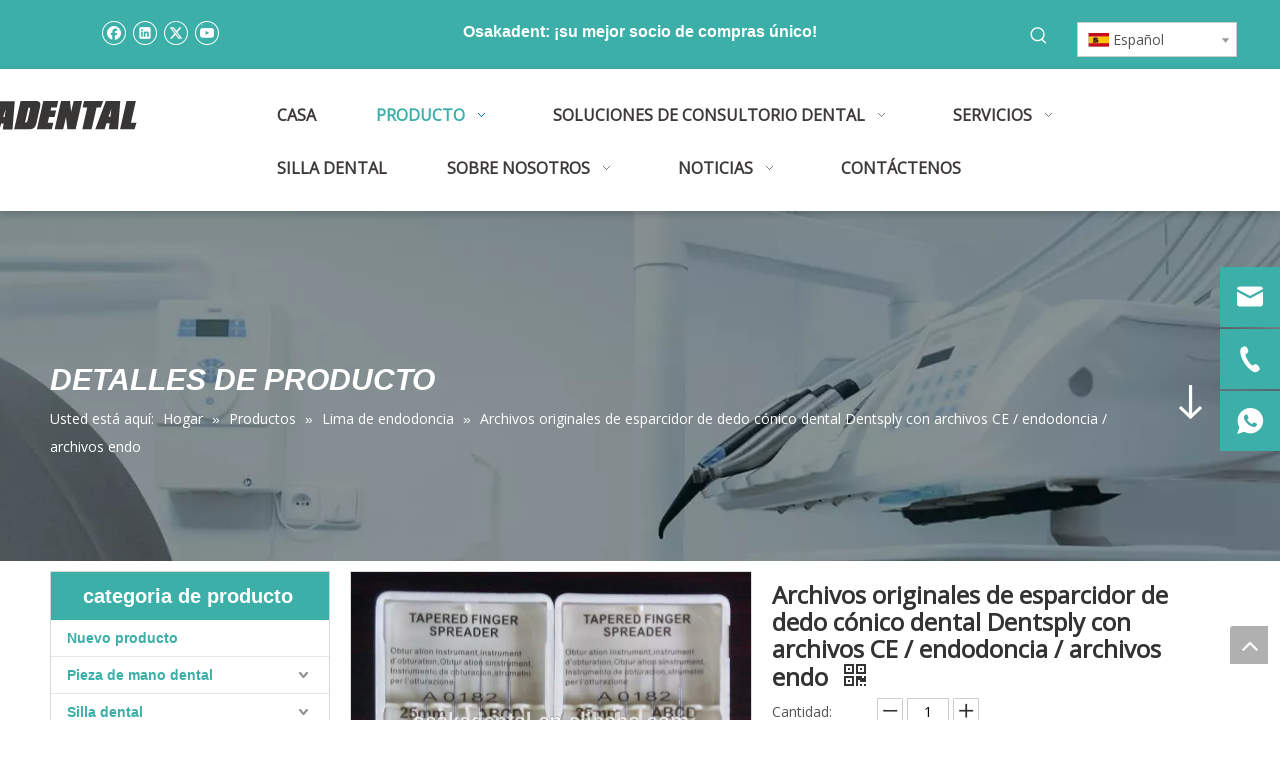

--- FILE ---
content_type: text/html;charset=utf-8
request_url: https://es.osakadental.com/Archivos-originales-de-esparcidor-de-dedo-c%C3%B3nico-dental-Dentsply-con-archivos-CE-endodoncia-archivos-endo-pd40970096.html
body_size: 62247
content:
<!DOCTYPE html> <html lang="es" prefix="og: http://ogp.me/ns#" style="height: auto;"> <head> <link rel="preconnect" href="https://ikrorwxhqiqoli5p.leadongcdn.com"/> <link rel="preconnect" href="https://rjrorwxhqiqoli5p.leadongcdn.com"/> <link rel="preconnect" href="https://jlrorwxhqiqoli5p.leadongcdn.com"/><script>document.write=function(e){documentWrite(document.currentScript,e)};function documentWrite(documenturrentScript,e){var i=document.createElement("span");i.innerHTML=e;var o=i.querySelectorAll("script");if(o.length)o.forEach(function(t){if(t.src&&t.src!=""){var script=document.createElement("script");script.src=t.src;document.body.appendChild(script)}});document.body.appendChild(i)}
window.onloadHack=function(func){if(!!!func||typeof func!=="function")return;if(document.readyState==="complete")func();else if(window.addEventListener)window.addEventListener("load",func,false);else if(window.attachEvent)window.attachEvent("onload",func,false)};</script> <title>Archivos originales de esparcidor de dedo cónico dental Dentsply con archivos CE / endodoncia / archivos endo</title> <meta name="keywords" content="Archivos originales de esparcidor de dedo cónico dental Dentsply con archivos CE / endodoncia / archivos endo, esparcidor dental de alta calidad, esparcidor dental de dedo OSA-F150-S Detalles, Foshan OSAKA Export Company Limited"/> <meta name="description" content="Original Dental Dentsply Tapered Finger Spreader Files con archivos CE / Endodoncia / endo archivos, US $ 6.69 - 8.36 / caja, material de relleno del conducto radicular, OSAKA, OSA-F150-S. Fuente de Foshan OSAKA Export Company Limited en Alibaba.com ."/> <link data-type="dns-prefetch" data-domain="jlrorwxhqiqoli5p.leadongcdn.com" rel="dns-prefetch" href="//jlrorwxhqiqoli5p.leadongcdn.com"> <link data-type="dns-prefetch" data-domain="ikrorwxhqiqoli5p.leadongcdn.com" rel="dns-prefetch" href="//ikrorwxhqiqoli5p.leadongcdn.com"> <link data-type="dns-prefetch" data-domain="rjrorwxhqiqoli5p.leadongcdn.com" rel="dns-prefetch" href="//rjrorwxhqiqoli5p.leadongcdn.com"> <link rel="canonical" href="https://es.osakadental.com/Archivos-originales-de-esparcidor-de-dedo-c%C3%B3nico-dental-Dentsply-con-archivos-CE-endodoncia-archivos-endo-pd40970096.html"/> <meta http-equiv="X-UA-Compatible" content="IE=edge"/> <meta name="renderer" content="webkit"/> <meta http-equiv="Content-Type" content="text/html; charset=utf-8"/> <meta name="viewport" content="width=device-width, initial-scale=1, user-scalable=no"/> <link href="https://ikrorwxhqiqoli5p.leadongcdn.com/cloud/ijBqlKjiRilSmjqirpko/Original-Dental-Dentsply-Tapered-finger-spreader-files0-800-800.jpg" as="image" rel="preload" fetchpriority="high"/> <link rel="icon" href="//ikrorwxhqiqoli5p.leadongcdn.com/cloud/ijBqlKjiRilSpjlqljko/favicon.ico"> <link rel="preload" type="text/css" as="style" href="//ikrorwxhqiqoli5p.leadongcdn.com/concat/spirKBagduRxiSoqirrlnmiqmjl/static/assets/widget/mobile_head/style04/style04.css,/static/assets/widget/mobile_head/css/headerStyles.css,/static/assets/widget/style/component/langBar/langBar.css,/static/assets/widget/style/component/follow/widget_setting_iconSize/iconSize24.css,/static/assets/style/bootstrap/cus.bootstrap.grid.system.css,/static/assets/style/fontAwesome/4.7.0/css/font-awesome.css,/static/assets/style/iconfont/iconfont.css,/static/assets/widget/script/plugins/gallery/colorbox/colorbox.css,/static/assets/style/bootstrap/cus.bootstrap.grid.system.split.css,/static/assets/widget/script/plugins/tooltipster/css/tooltipster.css,/static/assets/widget/style/component/follow/public/public.css,/static/assets/widget/style/component/graphic/graphic.css,/static/assets/widget/script/plugins/picture/animate.css,/static/assets/widget/style/component/pictureNew/widget_setting_description/picture.description.css" onload="this.onload=null;this.rel='stylesheet'"/> <link rel="preload" type="text/css" as="style" href="//rjrorwxhqiqoli5p.leadongcdn.com/concat/6kikKBb443RciSoqirrlnmiqmjl/static/assets/widget/style/component/pictureNew/public/public.css,/static/assets/widget/style/component/onlineService/public/public.css,/static/assets/widget/style/component/onlineService/widget_setting_showStyle/float.css,/static/assets/widget/style/component/onlineService/widget_setting_showStyle/style11.css,/static/assets/widget/style/component/fontIcon/fontIcon.css,/static/assets/widget/style/component/mailCollection/mailCollection.css" onload="this.onload=null;this.rel='stylesheet'"/> <link rel="stylesheet" type="text/css" href="//ikrorwxhqiqoli5p.leadongcdn.com/concat/spirKBagduRxiSoqirrlnmiqmjl/static/assets/widget/mobile_head/style04/style04.css,/static/assets/widget/mobile_head/css/headerStyles.css,/static/assets/widget/style/component/langBar/langBar.css,/static/assets/widget/style/component/follow/widget_setting_iconSize/iconSize24.css,/static/assets/style/bootstrap/cus.bootstrap.grid.system.css,/static/assets/style/fontAwesome/4.7.0/css/font-awesome.css,/static/assets/style/iconfont/iconfont.css,/static/assets/widget/script/plugins/gallery/colorbox/colorbox.css,/static/assets/style/bootstrap/cus.bootstrap.grid.system.split.css,/static/assets/widget/script/plugins/tooltipster/css/tooltipster.css,/static/assets/widget/style/component/follow/public/public.css,/static/assets/widget/style/component/graphic/graphic.css,/static/assets/widget/script/plugins/picture/animate.css,/static/assets/widget/style/component/pictureNew/widget_setting_description/picture.description.css"/> <link rel="stylesheet" type="text/css" href="//rjrorwxhqiqoli5p.leadongcdn.com/concat/6kikKBb443RciSoqirrlnmiqmjl/static/assets/widget/style/component/pictureNew/public/public.css,/static/assets/widget/style/component/onlineService/public/public.css,/static/assets/widget/style/component/onlineService/widget_setting_showStyle/float.css,/static/assets/widget/style/component/onlineService/widget_setting_showStyle/style11.css,/static/assets/widget/style/component/fontIcon/fontIcon.css,/static/assets/widget/style/component/mailCollection/mailCollection.css"/> <link rel="preload" type="text/css" as="style" href="//rjrorwxhqiqoli5p.leadongcdn.com/concat/sjilKBu8c2RfiSoqrmoqjjimprl/static/assets/widget/style/component/prodSearchNew/prodSearchNew.css,/static/assets/widget/style/component/prodsearch/prodsearch.css,/static/assets/widget/style/component/langBar/langBar.css,/static/assets/widget/script/plugins/smartmenu/css/navigation.css,/static/assets/widget/style/component/position/position.css,/static/assets/widget/style/component/prodGroupCategory/prodGroupCategory.css,/static/assets/widget/style/component/articlecategory/slightsubmenu.css,/static/assets/widget/style/component/prodGroupCategory/proGroupCategoryFix.css,/static/assets/widget/style/component/relatedArticle/relatedArticle.css,/static/assets/widget/style/component/proddetail/public/public.css,/static/assets/widget/style/component/proddetail/public/comment.css,/static/assets/widget/style/component/proddetail/label/label.css,/static/assets/widget/style/component/orderList/public/public.css,/static/assets/widget/script/plugins/videojs/video-js.min.css" onload="this.onload=null;this.rel='stylesheet'"/> <link rel="preload" type="text/css" as="style" href="//jlrorwxhqiqoli5p.leadongcdn.com/concat/xpirKBgv8wRyiSoqrmoqjjimprl/static/assets/widget/script/plugins/select2/select2.css,/static/assets/widget/style/component/tiptap_richText/tiptap_richText.css,/static/assets/widget/script/plugins/easyzoom/css/easyzoom.css,/static/assets/widget/script/plugins/gallery/colorbox/colorbox.css,/static/assets/widget/script/plugins/owlcarousel/masterslider.css,/static/assets/widget/script/plugins/owlcarousel/style.css,/static/assets/widget/script/plugins/owlcarousel/ms-showcase2.css,/static/assets/widget/script/plugins/owlcarousel/owl.carousel.css,/static/assets/widget/style/component/proddetail/widget_style/style_2.css,/static/assets/widget/script/plugins/owlcarousel/owl.theme.css,/static/assets/widget/style/component/shoppingcartStatus/shoppingcartStatus.css,/static/assets/widget/script/plugins/slick/slick.css,/static/assets/widget/style/component/prodlistAsync/widget_style/style_11.css,/static/assets/widget/style/component/touchgraphicslider/touchgraphicslider.css" onload="this.onload=null;this.rel='stylesheet'"/> <link rel="preload" type="text/css" as="style" href="//ikrorwxhqiqoli5p.leadongcdn.com/concat/9minKBvsv8RhiSoqrmoqjjimprl/static/assets/widget/style/component/prodScrolling/prodScrolling.css,/static/assets/widget/script/plugins/slick/slick-theme.css,/static/assets/widget/style/component/quicknavigation/quicknavigation.css" onload="this.onload=null;this.rel='stylesheet'"/> <link rel="stylesheet" type="text/css" href="//rjrorwxhqiqoli5p.leadongcdn.com/concat/sjilKBu8c2RfiSoqrmoqjjimprl/static/assets/widget/style/component/prodSearchNew/prodSearchNew.css,/static/assets/widget/style/component/prodsearch/prodsearch.css,/static/assets/widget/style/component/langBar/langBar.css,/static/assets/widget/script/plugins/smartmenu/css/navigation.css,/static/assets/widget/style/component/position/position.css,/static/assets/widget/style/component/prodGroupCategory/prodGroupCategory.css,/static/assets/widget/style/component/articlecategory/slightsubmenu.css,/static/assets/widget/style/component/prodGroupCategory/proGroupCategoryFix.css,/static/assets/widget/style/component/relatedArticle/relatedArticle.css,/static/assets/widget/style/component/proddetail/public/public.css,/static/assets/widget/style/component/proddetail/public/comment.css,/static/assets/widget/style/component/proddetail/label/label.css,/static/assets/widget/style/component/orderList/public/public.css,/static/assets/widget/script/plugins/videojs/video-js.min.css"/> <link rel="stylesheet" type="text/css" href="//jlrorwxhqiqoli5p.leadongcdn.com/concat/xpirKBgv8wRyiSoqrmoqjjimprl/static/assets/widget/script/plugins/select2/select2.css,/static/assets/widget/style/component/tiptap_richText/tiptap_richText.css,/static/assets/widget/script/plugins/easyzoom/css/easyzoom.css,/static/assets/widget/script/plugins/gallery/colorbox/colorbox.css,/static/assets/widget/script/plugins/owlcarousel/masterslider.css,/static/assets/widget/script/plugins/owlcarousel/style.css,/static/assets/widget/script/plugins/owlcarousel/ms-showcase2.css,/static/assets/widget/script/plugins/owlcarousel/owl.carousel.css,/static/assets/widget/style/component/proddetail/widget_style/style_2.css,/static/assets/widget/script/plugins/owlcarousel/owl.theme.css,/static/assets/widget/style/component/shoppingcartStatus/shoppingcartStatus.css,/static/assets/widget/script/plugins/slick/slick.css,/static/assets/widget/style/component/prodlistAsync/widget_style/style_11.css,/static/assets/widget/style/component/touchgraphicslider/touchgraphicslider.css"/> <link rel="stylesheet" type="text/css" href="//ikrorwxhqiqoli5p.leadongcdn.com/concat/9minKBvsv8RhiSoqrmoqjjimprl/static/assets/widget/style/component/prodScrolling/prodScrolling.css,/static/assets/widget/script/plugins/slick/slick-theme.css,/static/assets/widget/style/component/quicknavigation/quicknavigation.css"/> <style>@media(min-width:990px){[data-type="rows"][data-level="rows"]{display:flex}}</style> <style id="speed3DefaultStyle">@supports not(aspect-ratio:1/1){.prodlist-wrap li .prodlist-cell{position:relative;padding-top:100%;width:100%}.prodlist-lists-style-13 .prod_img_a_t13,.prodlist-lists-style-12 .prod_img_a_t12,.prodlist-lists-style-nophoto-11 .prod_img_a_t12{position:unset !important;min-height:unset !important}.prodlist-wrap li .prodlist-picbox img{position:absolute;width:100%;left:0;top:0}}.piclist360 .prodlist-pic4-3 li .prodlist-display{max-width:100%}@media(max-width:600px){.prodlist-fix-num li{width:50% !important}}</style> <template id="appdStylePlace"></template> <link href="//rjrorwxhqiqoli5p.leadongcdn.com/theme/knioKBilijSRlkjiRiiSoqiqRlqSSRrjrjlrkjqiplpim/style/style.css" type="text/css" rel="preload" as="style" onload="this.onload=null;this.rel='stylesheet'" data-theme="true"/> <link href="//rjrorwxhqiqoli5p.leadongcdn.com/theme/knioKBilijSRlkjiRiiSoqiqRlqSSRrjrjlrkjqiplpim/style/style.css" type="text/css" rel="stylesheet"/> <style guid='u_a88b8aff760144e3a4d1544bc650a118' emptyRender='true' placeholder='true' type='text/css'></style> <link href="//ikrorwxhqiqoli5p.leadongcdn.com/site-res/kjkpKBilijSRqiqoliSRrimpprlrSRqippirljSRrjnjriiiniklnkSRqirooiopnirrRrrSk.css?1760140957129" rel="preload" as="style" onload="this.onload=null;this.rel='stylesheet'" data-extStyle="true" type="text/css" data-extAttr="20251011154335"/> <link href="//ikrorwxhqiqoli5p.leadongcdn.com/site-res/kjkpKBilijSRqiqoliSRrimpprlrSRqippirljSRrjnjriiiniklnkSRqirooiopnirrRrrSk.css?1760140957129" data-extAttr="20251011154335" type="text/css" rel="stylesheet"/> <template data-js-type='style_respond' data-type='inlineStyle'></template><template data-js-type='style_head' data-type='inlineStyle'><style guid='ac715c5e-2545-421e-978f-5178b17e232a' pm_pageStaticHack='' jumpName='head' pm_styles='head' type='text/css'>.sitewidget-langBar-20200302141451 .sitewidget-bd .front-icon-box.icon-style i{font-size:16px;color:#333 !important}.sitewidget-langBar-20200302141451 .sitewidget-bd .style21 #skKAIEDTqygt-lang-drop-arrow{color:#333 !important}.sitewidget-langBar-20200302141451 .sitewidget-bd .style21 .lang-menu .lang-item a{color:#333 !important}.sitewidget-langBar-20200302141451 .sitewidget-bd .icon-style-i{font-size:16px;color:#333 !important}.sitewidget-langBar-20200302141451 .sitewidget-bd .lang-bar.style18.lang-style .lang-dropdown .block-iconbaseline-down{color:#333 !important}.sitewidget-langBar-20200302141451 .sitewidget-bd .lang-bar.style18.lang-style .lang-dropdown .lang-selected{color:#333 !important}.sitewidget-langBar-20200302141451 .sitewidget-bd .lang-bar.style18.lang-style .lang-dropdown .lang-menu a{color:#333 !important}.sitewidget-langBar-20200302141451 .sitewidget-bd .lang-bar.style18.lang-style .lang-dropdown .lang-menu{border-color:#333 !important}.sitewidget-langBar-20200302141451 .sitewidget-bd .lang-bar.style21.lang-style .lang-dropdown .lang-menu .menu-close-btn i{background:#0a8ef5 !important}.sitewidget-langBar-20200302141451 .sitewidget-bd .front-icon-box i{font-size:20px;color:#333 !important}.sitewidget-langBar-20200302141451 .sitewidget-bd .front-icon-box.icon-style i{font-size:20px;color:#333 !important}.sitewidget-langBar-20200302141451 .sitewidget-bd .front-icon-box i:hover{color:#333 !important}.sitewidget-langBar-20200302141451 .sitewidget-bd .lang-bar .lang-dropdown .lang-selected{display:flex;justify-content:flex-start;align-items:center}.sitewidget-langBar-20200302141451 .sitewidget-bd .lang-bar .lang-dropdown .lang-selected .front-icon-box{display:flex;align-items:center;justify-content:center}.sitewidget-prodCategory-20200320094643.category-default-simple .sitewidget-bd>ul>li>a{font-size:14px;line-height:36px;color:#3bafa8;font-weight:bold}.sitewidget-prodCategory-20200320094643.category-default-simple .sitewidget-bd>ul>li>span{top:6px}.sitewidget-prodCategory-20200320094643.category-default-gray .sitewidget-bd>ul>li>span{right:16px}.sitewidget-prodCategory-20200320094643.category-default-simple .sitewidget-bd>ul>li>a:hover{color:#3bafa8}.sitewidget-prodCategory-20200320094643.category-default-simple i.list-mid-dot{top:15px;background:#3bafa8}.sitewidget-prodCategory-20200320094643.category-default-simple .sitewidget-bd>ul>li>a:hover+i.list-mid-dot{background:#3bafa8}.sitewidget-prodCategory-20200320094643.category-default-simple .sitewidget-bd li.on>a{color:#3bafa8 !important}.sitewidget-prodCategory-20200320094643.category-default-simple .sitewidget-bd>ul>li.on>a+i.list-mid-dot{background:#3bafa8}.sitewidget-prodDetail-20141127140104 .proddetail-wrap .video-js video{height:100% !important}.sitewidget-prodDetail-20141127140104 .prodetail-slider .prod-pic-item .prodetail-slider-btn{color:black}.sitewidget-prodDetail-20141127140104 .ms-skin-default .ms-nav-next,.sitewidget-prodDetail-20141127140104 .ms-skin-default .ms-nav-prev{color:black}.sitewidget-prodDetail-20141127140104 .pro-this-prodBrief table{max-width:100%}.sitewidget-prodDetail-20141127140104 .this-description-table .pro-detail-inquirewrap.prodd-btn-otl-colorful a.pro-detail-inquirebtn i,.sitewidget-prodDetail-20141127140104 .this-description-table .pro-detail-inquirewrap.prodd-btn-otl-colorful a.pro-detail-orderbtn i{margin-left:5px}.sitewidget-prodDetail-20141127140104 .this-description-table .pro-detail-inquirewrap.prodd-btn-otl-colorful a.pro-detail-basket i,.sitewidget-prodDetail-20141127140104 .this-description-table .pro-detail-inquirewrap.prodd-btn-otl-colorful a.pro-detail-cart i{margin-left:5px}.sitewidget-prodDetail-20141127140104 .this-description-table .pro-detail-inquirewrap.prodd-btn-otl-colorful a.pro-detail-inquirebtn,.sitewidget-prodDetail-20141127140104 .this-description-table .pro-detail-inquirewrap.prodd-btn-otl-colorful a.pro-detail-orderbtn{border:1px solid #3bafa8;color:#3bafa8}.sitewidget-prodDetail-20141127140104 .this-description-table .pro-detail-inquirewrap.prodd-btn-otl-colorful a.pro-detail-inquirebtn:hover,.sitewidget-prodDetail-20141127140104 .this-description-table .pro-detail-inquirewrap.prodd-btn-otl-colorful a.pro-detail-orderbtn:hover{background-color:#3bafa8;color:#fff}.sitewidget-prodDetail-20141127140104 .this-description-table .pro-detail-inquirewrap.prodd-btn-otl-colorful a.pro-detail-basket,.sitewidget-prodDetail-20141127140104 .this-description-table .pro-detail-inquirewrap.prodd-btn-otl-colorful a.pro-detail-cart{border:1px solid #3bafa8;color:#3bafa8}.sitewidget-prodDetail-20141127140104 .this-description-table .pro-detail-inquirewrap.prodd-btn-otl-colorful a.pro-detail-basket:hover,.sitewidget-prodDetail-20141127140104 .this-description-table .pro-detail-inquirewrap.prodd-btn-otl-colorful a.pro-detail-cart:hover{background-color:#3bafa8;color:#fff}.sitewidget-prodDetail-20141127140104 .prodd-btn-otl-colorful .pdfDownLoad{border:1px solid #3bafa8;color:#3bafa8}.sitewidget-prodDetail-20141127140104 .prodd-btn-otl-colorful .pdfDownLoad:hover{background-color:#3bafa8;color:#fff}.sitewidget-prodDetail-20141127140104 #orderModel{display:block}.sitewidget-prodDetail-20141127140104 #paypalBtn{max-width:280px;margin-top:15px}.sitewidget-prodDetail-20141127140104 #paypalBtn #paypal-button-container{padding:0}.sitewidget-prodDetail-20141127140104 #paypalBtn #paypal-button-container .paypal-buttons>iframe.component-frame{z-index:1}@media(max-width:550px){.sitewidget-prodDetail-20141127140104 .this-description-table .skuParams .description-btn-wrap .alfProdDataildad{height:auto !important;min-height:40px}.sitewidget-prodDetail-20141127140104 .this-description-table .skuParams .description-btn-wrap .alfProdDataildad .skuimgtitle{width:calc(100% - 50px);line-height:1.5em !important;height:auto !important;min-height:36px;display:inline-flex !important;align-items:center}}.sitewidget-prodDetail-20141127140104 .switch3D{bottom:110px}@media(max-width:989px){.sitewidget-prodDetail-20141127140104 .switch3D{bottom:calc(24px + 44px)}}.new-threed-box{position:fixed;top:50%;left:50%;transform:translate(-50%,-50%);box-shadow:0 0 20px 0 rgba(0,0,0,0.2);z-index:10000000000000;line-height:1;border-radius:10px}.new-threed-box iframe{width:950px;height:720px;max-width:100vw;max-height:100vh;border-radius:10px;border:0}.new-threed-box iframe .only_full_width{display:block !important}.new-threed-box .close{position:absolute;right:11px;top:12px;width:18px;height:18px;cursor:pointer}@media(max-width:800px){.new-threed-box iframe{width:100vw;height:100vh;border-radius:0}.new-threed-box{border-radius:0}}.sitewidget-prodDetail-20141127140104 .sitewidget-bd .tinymce-render-box *{all:revert-layer}.sitewidget-prodDetail-20141127140104 .sitewidget-bd .tinymce-render-box img{vertical-align:middle;max-width:100%}.sitewidget-prodDetail-20141127140104 .sitewidget-bd .tinymce-render-box iframe{max-width:100%}.sitewidget-prodDetail-20141127140104 .sitewidget-bd .tinymce-render-box table{border-collapse:collapse}.sitewidget-prodDetail-20141127140104 .sitewidget-bd .tinymce-render-box *{margin:0}.sitewidget-prodDetail-20141127140104 .sitewidget-bd .tinymce-render-box table:not([cellpadding]) td,.sitewidget-prodDetail-20141127140104 .sitewidget-bd .tinymce-render-box table:not([cellpadding]) th{padding:.4rem}.sitewidget-prodDetail-20141127140104 .sitewidget-bd .tinymce-render-box table[border]:not([border="0"]):not([style*=border-width]) td,.sitewidget-prodDetail-20141127140104 .sitewidget-bd .tinymce-render-box table[border]:not([border="0"]):not([style*=border-width]) th{border-width:1px}.sitewidget-prodDetail-20141127140104 .sitewidget-bd .tinymce-render-box table[border]:not([border="0"]):not([style*=border-style]) td,.sitewidget-prodDetail-20141127140104 .sitewidget-bd .tinymce-render-box table[border]:not([border="0"]):not([style*=border-style]) th{border-style:solid}.sitewidget-prodDetail-20141127140104 .sitewidget-bd .tinymce-render-box table[border]:not([border="0"]):not([style*=border-color]) td,.sitewidget-prodDetail-20141127140104 .sitewidget-bd .tinymce-render-box table[border]:not([border="0"]):not([style*=border-color]) th{border-color:#ccc}.sitewidget-prodDetail-20141127140104 .sitewidget-bd h1.this-description-name{font-size:24px;line-height:27px;letter-spacing:0;text-align:left;color:#333;font-weight:bold}.sitewidget-prodDetail-20141127140104 .prod_member_desc{position:relative}.sitewidget-prodDetail-20141127140104 .prod_member_desc .prod_member_desc_pop{display:none;position:absolute;border:1px solid #ccc;background:#fff;width:300px;border-radius:6px;padding:5px 8px;left:0;z-index:1000}.sitewidget-prodDetail-20141127140104 .prod_member_desc .prod_member_desc_icon{margin:0 1px;width:12px;height:12px;cursor:pointer;transform:translateY(-4px)}.sitewidget-prodDetail-20141127140104 .prodDetail-tab-style .detial-cont-prodescription .detial-cont-tabslabel li a{font-size:20px;color:#fff}.sitewidget-prodDetail-20141127140104 .prodDetail-tab-style .detial-cont-prodescription .detial-cont-tabslabel,.sitewidget-prodDetail-20141127140104 .prodDetail-tab-style .detial-cont-prodescription .detial-cont-tabslabel li{background-color:#3bafa8;line-height:48px}.sitewidget-prodDetail-20141127140104 .prodDetail-tab-style .detial-cont-prodescription .detial-cont-tabslabel li{height:48px}.sitewidget-prodDetail-20141127140104 .prodDetail-tab-style .detial-cont-prodescription .detial-cont-tabslabel li.on{background-color:#3bafa8;border-color:#3bafa8}.sitewidget-prodDetail-20141127140104 .prodDetail-tab-style .detial-cont-prodescription .detial-cont-tabslabel li.on a{color:#fff}.sitewidget-prodDetail-20141127140104 .prodDetail-tab-hover-event .detial-cont-prodescription .detial-cont-tabslabel li a{line-height:48px}.sitewidget-prodDetail-20141127140104 .page-width-container .detial-wrap-cont .detial-cont-index .tab-change-container{height:49px}.sitewidget-prodDetail-20141127140104 .page-width-container .detial-wrap-cont .detial-cont-index .detial-cont-prodescription .detial-cont-tabslabel{height:49px}.sitewidget-prodDetail-20141127140104 .page-width-container .detial-wrap-cont .detial-cont-index .detial-cont-prodescription .detial-cont-tabslabel li.on{background-color:#3bafa8;border-color:#3bafa8}.sitewidget-prodDetail-20141127140104 .page-width-container .detial-wrap-cont .detial-cont-index .detial-cont-prodescription .detial-cont-tabslabel li.on a{color:#fff}.sitewidget-prodDetail-20141127140104 .page-width-container .detial-wrap-cont .detial-cont-index .detial-cont-prodescription .detial-cont-tabslabel li{background-color:#3bafa8}.sitewidget-prodScrolling-20180827155853 .sitewidget-touchgraphicslider-pic-border2{border:1px solid #eee}.sitewidget-prodScrolling-20180827155853 .slider.responsive .slick-list{width:100%}.sitewidget-prodScrolling-20180827155853 .owl-theme .owl-controls .owl-page span{background-color:!important}.sitewidget-prodScrolling-20180827155853 .pagetyle1 .owl-theme .owl-controls .owl-page span{background-color:transparent !important}.sitewidget-prodScrolling-20180827155853 .sitewidget-bd .slick-dots li.slick-active button:before{background-color:!important}.sitewidget-prodScrolling-20180827155853 .sitewidget-bd .slider-responsive-wrap.pagetyle0 .slick-dots li.slick-active button:before{background-color:transparent !important}.sitewidget-prodScrolling-20180827155853 .sitewidget-bd .pagetyle0.buttonstyle0 .slick-dots li.slick-active button:before{color:!important;background-color:transparent !important}.sitewidget-prodScrolling-20180827155853 .sitewidget-bd .pagetyle1 .slick-dots li.slick-active button:before{background-color:transparent !important}</style></template><template data-js-type='style_respond' data-type='inlineStyle'></template><template data-js-type='style_head' data-type='inlineStyle'></template><script data-ignoreMinify="true">
	function loadInlineStyle(){
		var allInlineStyle = document.querySelectorAll("template[data-type='inlineStyle']");
		var length = document.querySelectorAll("template[data-type='inlineStyle']").length;
		for(var i = 0;i < length;i++){
			var style = allInlineStyle[i].innerHTML;
			allInlineStyle[i].outerHTML = style;
		}
	}
loadInlineStyle();
</script> <link rel='preload' as='style' onload='this.onload=null;this.rel="stylesheet"' href='https://fonts.googleapis.com/css?family=Open+Sans&display=swap' data-type='1' type='text/css' media='all'/> <script type="text/javascript" data-src="//jlrorwxhqiqoli5p.leadongcdn.com/static/t-kmBpBKkKkywzys7p/assets/script/jquery-1.11.0.concat.js"></script> <script type="text/javascript" data-src="//ld-analytics.leadongcdn.com/ipirKBoqiqRlrSSRRQRinSmqinr/ltm-web.js?v=1760168615000"></script><script type="text/x-delay-ids" data-type="delayIds" data-device="pc" data-xtype="0" data-delayIds='[84391814,84391824,84391804,84391834,84389834,84392744,84390774,84390054,84392694,84389314,84390754,84390064,84392704,84392734,84389134,84390764,84390074,84390634,84389924,84391844,84389954,84389984,84391854,84389934,84389964,84389994,84390024,84389974,84392854,84390004,84390014,84389914,84389944]'></script> <script>(function(w,d,s,l,i){w[l]=w[l]||[];w[l].push({"gtm.start":(new Date).getTime(),event:"gtm.js"});var f=d.getElementsByTagName(s)[0],j=d.createElement(s),dl=l!="dataLayer"?"\x26l\x3d"+l:"";j.async=true;j.src="https://www.googletagmanager.com/gtm.js?id\x3d"+i+dl;f.parentNode.insertBefore(j,f)})(window,document,"script","dataLayer","GTM-5M59428");</script> <meta name="msvalidate.01" content="53F474517144AD68DA0C0EFF2E730E8C"/> <meta name="yandex-verification" content="4385291444330c2b"/><script guid='d1d34f26-216a-4c5e-b0b2-7f42be6a795a' pm_pageStaticHack='true' jumpName='head' pm_scripts='head' type='text/javascript'>try{(function(window,undefined){var phoenixSite=window.phoenixSite||(window.phoenixSite={});phoenixSite.lanEdition="ES_ES";var page=phoenixSite.page||(phoenixSite.page={});page.cdnUrl="//ikrorwxhqiqoli5p.leadongcdn.com";page.siteUrl="https://es.osakadental.com";page.lanEdition=phoenixSite.lanEdition;page._menu_prefix="";page._menu_trans_flag="";page._captcha_domain_prefix="captcha.c";page._pId="ooKUgpdefIpj";phoenixSite._sViewMode="true";phoenixSite._templateSupport="false";phoenixSite._singlePublish=
"false"})(this)}catch(e){try{console&&console.log&&console.log(e)}catch(e){}};</script> <script id='u_5c079396cdb2482d8b96985a6319816f' guid='u_5c079396cdb2482d8b96985a6319816f' pm_script='init_top' type='text/javascript'>try{(function(window,undefined){var datalazyloadDefaultOptions=window.datalazyloadDefaultOptions||(window.datalazyloadDefaultOptions={});datalazyloadDefaultOptions["version"]="3.0.0";datalazyloadDefaultOptions["isMobileViewer"]="false";datalazyloadDefaultOptions["hasCLSOptimizeAuth"]="false";datalazyloadDefaultOptions["_version"]="3.0.0";datalazyloadDefaultOptions["isPcOptViewer"]="false"})(this);(function(window,undefined){window.__ph_optSet__='{"loadImgType":"0","isOpenFlagUA":true,"v30NewMode":"1","idsVer":"1","docReqType":"0","docDecrease":"1","docCallback":"1"}'})(this)}catch(e){try{console&&
console.log&&console.log(e)}catch(e){}};</script> <script id='u_b6bbc133960d4a0b98b372074964c985' guid='u_b6bbc133960d4a0b98b372074964c985' type='text/javascript'>try{var thisUrl=location.host;var referUrl=document.referrer;if(referUrl.indexOf(thisUrl)==-1)localStorage.setItem("landedPage",document.URL)}catch(e){try{console&&console.log&&console.log(e)}catch(e){}};</script> </head> <body class=" frontend-body-canvas "> <template data-js-type='globalBody' data-type='code_template'> <noscript><iframe src="https://www.googletagmanager.com/ns.html?id=GTM-5M59428" height="0" width="0" style="display:none;visibility:hidden"></iframe></noscript> </template> <div id='backstage-headArea' headFlag='1' class='hideForMobile'><div class="outerContainer" data-mobileBg="true" id="outerContainer_1583129650230" data-type="outerContainer" data-level="rows"><div class="container-opened" data-type="container" data-level="rows" cnttype="backstage-container-mark"><div class="row" data-type="rows" data-level="rows" data-attr-xs="null" data-attr-sm="null"><div class="col-md-3" id="column_1583129620491" data-type="columns" data-level="columns"><div id="location_1583129620494" data-type="locations" data-level="rows"><div class="backstage-stwidgets-settingwrap" id="component_tafAIjDoqdME" data-scope="0" data-settingId="tafAIjDoqdME" data-relationCommonId="ooKUgpdefIpj" data-classAttr="sitewidget-follow-20200302141604"> <div class="sitewidget-follow sitewidget-follow-20200302141604 "> <div class="sitewidget-bd"> <a class="follow-a facebook " target="_blank" rel='nofollow' href="https://business.facebook.com/osakadent" title="Facebook" aria-label="Facebook"> <span class=" noneRotate social-icon-24 social-icon-whitehover social-icon-facebook"></span> </a> <a class="follow-a linkedin " target="_blank" rel='nofollow' href="https://www.linkedin.com/company/osakadent-dental-supply" title="Linkedin" aria-label="Linkedin"> <span class=" noneRotate social-icon-24 social-icon-whitehover social-icon-linkedin"></span> </a> <a class="follow-a twitter " target="_blank" rel='nofollow' href="https://twitter.com" title="Twitter" aria-label="Twitter"> <span class=" noneRotate social-icon-24 social-icon-whitehover social-icon-twitter"></span> </a> <a class="follow-a youtube " target="_blank" rel='nofollow' href="https://www.youtube.com/channel/UC_-DMPyB-oKAzf9vFAdbyHw" title="Youtube" aria-label="Youtube"> <span class=" noneRotate social-icon-24 social-icon-whitehover social-icon-youtube"></span> </a> </div> </div> <script type="text/x-delay-script" data-id="tafAIjDoqdME" data-jsLazyloadType="1" data-alias="follow" data-jsLazyload='true' data-type="component" data-jsDepand='["//rjrorwxhqiqoli5p.leadongcdn.com/static/t-jiBpBKpKwisxqs7n/assets/widget/script/plugins/tooltipster/js/jquery.tooltipster.js"]' data-jsThreshold='5' data-cssDepand='' data-cssThreshold='5'>(function(window,$,undefined){try{$(function(){phoenixSite.sitewidgets.showqrcode(".sitewidget-follow-20200302141604")})}catch(e){try{console&&console.log&&console.log(e)}catch(e){}}try{(function(window,$,undefined){$(function(){if(phoenixSite.lanEdition&&phoenixSite.lanEdition!="ZH_CN"){$(".follow-a.weChat").attr("title","WeChat");$(".follow-a.weiBo").attr("title","Weibo");$(".follow-a.weChat .social-follow-vert-text").text("WeChat");$(".follow-a.weiBo .social-follow-vert-text").text("Weibo");$(".follow-a.weChat .social-follow-hori-text").text("WeChat");
$(".follow-a.weiBo .social-follow-hori-text").text("Weibo")}})})(window,jQuery)}catch(e){try{console&&console.log&&console.log(e)}catch(e){}}})(window,$);</script> </div> </div></div><div class="col-md-6" id="column_1583129778436" data-type="columns" data-level="columns"><div id="location_1583129778437" data-type="locations" data-level="rows"><div class="backstage-stwidgets-settingwrap " id="component_zJAKSjseVyit" data-scope="0" data-settingId="zJAKSjseVyit" data-relationCommonId="ooKUgpdefIpj" data-classAttr="sitewidget-text-20200302141642"> <div class="sitewidget-text sitewidget-text-20200302141642 sitewidget-olul-liststyle"> <div class=" sitewidget-bd "> Osakadent: ¡su mejor socio de compras único! </div> </div> <script type="text/x-delay-script" data-id="zJAKSjseVyit" data-jsLazyloadType="1" data-alias="text" data-jsLazyload='true' data-type="component" data-jsDepand='["//jlrorwxhqiqoli5p.leadongcdn.com/static/t-wrBpBKiKyixomp7r/assets/widget/script/compsettings/comp.text.settings.js"]' data-jsThreshold='5' data-cssDepand='' data-cssThreshold='5'>(function(window,$,undefined){})(window,$);</script><template data-type='js_template' data-settingId='zJAKSjseVyit'><script id='u_b49dc8c39f4f4f7cb60da030376dfbfe' guid='u_b49dc8c39f4f4f7cb60da030376dfbfe' type='text/javascript'>try{$(function(){$(".sitewidget-text-20200302141642 .sitewidget-bd a").each(function(){if($(this).attr("href"))if($(this).attr("href").indexOf("#")!=-1){console.log("anchor-link",$(this));$(this).attr("anchor-link","true")}})})}catch(e){try{console&&console.log&&console.log(e)}catch(e){}};</script></template> </div> </div></div><div class="col-md-1" id="column_1583129807007" data-type="columns" data-level="columns"><div id="location_1583129807008" data-type="locations" data-level="rows"><div class="backstage-stwidgets-settingwrap " scope="0" settingId="svpKdENeLnfO" id="component_svpKdENeLnfO" relationCommonId="ooKUgpdefIpj" classAttr="sitewidget-prodSearchNew-20200302141408"> <div class="sitewidget-searchNew sitewidget-prodSearchNew sitewidget-prodSearchNew-20200302141408 prodWrap"> <style type="text/css">.sitewidget-searchNew .search-box-wrap input[type="text"],.sitewidget-searchNew .search-box-wrap button{box-sizing:border-box;border:0;display:block;background:0;padding:0;margin:0}.sitewidget-searchNew .insideLeft-search-box .search-box .search-fix-wrap .flex-wrap{display:flex;width:100%}.sitewidget-searchNew .insideLeft-search-box .search-box .search-fix-wrap input[type="text"]{width:100%}.sitewidget-searchNew .insideLeft-search-box .search-box .search-fix-wrap .flex-wrap .input{flex:1}.sitewidget-searchNew .insideLeft-search-box .search-box .search-fix-wrap{position:relative}.sitewidget-searchNew .insideLeft-search-box .search-box .search-fix-wrap .search-svg{position:absolute;top:0;left:0;display:flex;justify-content:center;align-items:center}.prodDiv.margin20{margin-top:20px}@media(min-width:501px){.sitewidget-prodSearchNew-20200302141408 .slideLeft-search-box-prodDiv{left:auto;right:-1px}}.sitewidget-searchNew .slideLeftRight-search-box .search-box .serachbod{border:none !important}.sitewidget-searchNew .slideLeftRight-search-box .search-keywords{display:none}.sitewidget-searchNew .slideLeftRight-search-box.search-box-wrap{position:relative}.sitewidget-searchNew .slideLeftRight-search-box .search-icon-btn{position:absolute;right:0;top:0;z-index:1;background-image:url([data-uri]) \9;background-repeat:no-repeat \9;background-position:center center \9}.sitewidget-searchNew .slideLeftRight-search-box .search-box{position:absolute;top:0;right:0;-webkit-transition:width .4s;-moz-transition:width .4s;-ms-transition:width .4s;-o-transition:width .4s;transition:width .4s}.sitewidget-searchNew .slideLeftRight-search-box .search-box .search-fix-wrap{position:relative;overflow:hidden;-webkit-transition:margin-right .4s;-moz-transition:margin-right .4s;-ms-transition:margin-right .4s;-o-transition:margin-right .4s;transition:margin-right .4s}.sitewidget-searchNew .slideLeftRight-search-box .search-box .search-fix-wrap input[type="text"]{padding-right:0;width:100%;text-indent:8px}.sitewidget-searchNew .slideLeftRight-search-box .search-box .search-fix-wrap button{position:absolute;top:0}.sitewidget-searchNew .slideLeftRight-search-box .search-box .search-fix-wrap button{background-image:url([data-uri]) \9;background-repeat:no-repeat \9;background-position:center center \9}.sitewidget-searchNew .slideLeftRight-search-box .search-close-btn{font-weight:400;display:block;position:absolute;top:0;right:0;width:0;text-align:center;font-family:none;display:none;text-decoration:none;font-style:normal;-webkit-transition:width .4s;-moz-transition:width .4s;-ms-transition:width .4s;-o-transition:width .4s;transition:width .4s}.sitewidget-searchNew .slideLeftRight-search-box .search-box.open .search-fix-wrap{position:relative}@media(max-width:500px){.sitewidget-searchNew .slideLeftRight-search-box .search-box.open{width:100% !important}}.sitewidget-prodSearchNew-20200302141408 .slideLeftRight-search-box.search-box-wrap{height:36px}.sitewidget-prodSearchNew-20200302141408 .slideLeftRight-search-box .search-icon-btn{width:36px;height:36px;background-color:transparent;border-radius:0 50px 50px 0}.sitewidget-prodSearchNew-20200302141408 .slideLeftRight-search-box .search-box{width:36px}.sitewidget-prodSearchNew-20200302141408 .slideLeftRight-search-box .search-box .search-fix-wrap{margin-right:36px}.sitewidget-prodSearchNew-20200302141408 .slideLeftRight-search-box .search-box .search-fix-wrap .inner-container{position:relative;height:unset;overflow:unset}.sitewidget-prodSearchNew-20200302141408 .slideLeftRight-search-box .search-box .search-fix-wrap{display:flex}.sitewidget-prodSearchNew-20200302141408 .slideLeftRight-search-box .search-box .search-fix-wrap input[type="text"]{height:36px;line-height:36px;font-size:14px;color:#fff}.sitewidget-prodSearchNew-20200302141408 .slideLeftRight-search-box .search-box.open form{background-color:transparent;border:1px solid #fff;border-radius:50px}.arabic-exclusive .sitewidget-prodSearchNew-20200302141408 .slideLeftRight-search-box .search-box .search-fix-wrap input[type="text"]{padding-left:10px;padding-right:calc(36px +  36px)}.arabic-exclusive .sitewidget-prodSearchNew-20200302141408 .slideLeftRight-search-box .inner-container{left:unset;right:calc(36px +  36px);padding-left:10px;padding-right:15px}.sitewidget-prodSearchNew-20200302141408 .slideLeftRight-search-box .search-box .search-fix-wrap input[type="text"]::-webkit-input-placeholder{color:#fff}.sitewidget-prodSearchNew-20200302141408 .slideLeftRight-search-box .search-box .search-fix-wrap input[type="text"]::-moz-placeholder{color:#fff}.sitewidget-prodSearchNew-20200302141408 .slideLeftRight-search-box .search-box .search-fix-wrap input[type="text"]::-ms-input-placeholder{color:#fff}.sitewidget-prodSearchNew-20200302141408 .slideLeftRight-search-box .search-box .search-fix-wrap button,.sitewidget-prodSearchNew-20200302141408 .slideLeftRight-search-box .search-icon-btn{width:36px;height:36px}.sitewidget-prodSearchNew-20200302141408 .slideLeftRight-search-box .search-box .search-fix-wrap button .icon-svg,.sitewidget-prodSearchNew-20200302141408 .slideLeftRight-search-box .search-icon-btn .icon-svg{width:20px;height:20px;fill:#fff}.sitewidget-prodSearchNew-20200302141408 .slideLeftRight-search-box .search-close-btn{height:36px;line-height:calc(36px - 2px);border-radius:0 50px 50px 0}.sitewidget-prodSearchNew-20200302141408 .slideLeftRight-search-box .search-close-btn svg{width:20px;height:20px;color:#fff;fill:currentColor}.sitewidget-prodSearchNew-20200302141408 .slideLeftRight-search-box .search-box.open{width:175px}.sitewidget-prodSearchNew-20200302141408 .slideLeftRight-search-box .search-box.open .search-fix-wrap{margin-right:0;border-radius:50px;overflow:hidden}.sitewidget-prodSearchNew-20200302141408 .slideLeftRight-search-box .search-close-btn.show{width:36px;color:#fff;font-size:calc(20px + 6px);display:flex !important;align-items:center;justify-content:center}.sitewidget-prodSearchNew-20200302141408 .slideLeftRight-search-box .search-close-btn.show:hover{color:#fff}@media(min-width:900px){.sitewidget-prodSearchNew-20200302141408 .positionLeft .search-keywords{line-height:36px}.sitewidget-prodSearchNew-20200302141408 .positionRight .search-keywords{line-height:36px}}.sitewidget-prodSearchNew-20200302141408 .positionDrop .search-keywords{border:1px solid #999;border-top:0}.sitewidget-prodSearchNew-20200302141408 .positionDrop q{margin-left:10px}</style> <div class="sitewidget-bd"> <div class="search-box-wrap slideLeftRight-search-box"> <button class="search-icon-btn" aria-label="Palabras clave populares:"> <svg xmlns="http://www.w3.org/2000/svg" xmlns:xlink="http://www.w3.org/1999/xlink" t="1660616305377" class="icon icon-svg shape-search" viewBox="0 0 1024 1024" version="1.1" p-id="26257" width="20" height="20"><defs><style type="text/css">@font-face{font-family:feedback-iconfont;src:url("//at.alicdn.com/t/font_1031158_u69w8yhxdu.woff2?t=1630033759944") format("woff2"),url("//at.alicdn.com/t/font_1031158_u69w8yhxdu.woff?t=1630033759944") format("woff"),url("//at.alicdn.com/t/font_1031158_u69w8yhxdu.ttf?t=1630033759944") format("truetype")}</style></defs><path d="M147.9168 475.5968a291.2768 291.2768 0 1 1 582.5024 0 291.2768 291.2768 0 0 1-582.5024 0z m718.848 412.416l-162.9696-162.8672a362.3424 362.3424 0 0 0 99.4816-249.5488A364.0832 364.0832 0 1 0 439.1936 839.68a361.8304 361.8304 0 0 0 209.5104-66.6624l166.5024 166.5024a36.4544 36.4544 0 0 0 51.5072-51.5072" p-id="26258"/></svg> </button> <div class="search-box "> <form action="/phoenix/admin/prod/search" onsubmit="return checkSubmit(this)" method="get" novalidate> <div class="search-fix-wrap 2"> <div class="inner-container unshow-flag" style="display: none;"> <span class="inner-text unshow-flag"></span> <span class="">&nbsp;:</span> </div> <input class="serachbod" type="text" name="searchValue" value="" placeholder="Buscar..." autocomplete="off" aria-label="Buscar..."/> <input type="hidden" name="menuPrefix" value=""/> <input type="hidden" name="searchProdStyle" value=""/> <input type="hidden" name="searchComponentSettingId" value="svpKdENeLnfO"/> <button class="search-btn" type="submit" aria-label="Palabras clave populares:"> <svg xmlns="http://www.w3.org/2000/svg" xmlns:xlink="http://www.w3.org/1999/xlink" t="1660616305377" class="icon icon-svg shape-search" viewBox="0 0 1024 1024" version="1.1" p-id="26257" width="20" height="20"><defs><style type="text/css">@font-face{font-family:feedback-iconfont;src:url("//at.alicdn.com/t/font_1031158_u69w8yhxdu.woff2?t=1630033759944") format("woff2"),url("//at.alicdn.com/t/font_1031158_u69w8yhxdu.woff?t=1630033759944") format("woff"),url("//at.alicdn.com/t/font_1031158_u69w8yhxdu.ttf?t=1630033759944") format("truetype")}</style></defs><path d="M147.9168 475.5968a291.2768 291.2768 0 1 1 582.5024 0 291.2768 291.2768 0 0 1-582.5024 0z m718.848 412.416l-162.9696-162.8672a362.3424 362.3424 0 0 0 99.4816-249.5488A364.0832 364.0832 0 1 0 439.1936 839.68a361.8304 361.8304 0 0 0 209.5104-66.6624l166.5024 166.5024a36.4544 36.4544 0 0 0 51.5072-51.5072" p-id="26258"/></svg> </button> </div> </form> </div> <a class="search-close-btn" href="javascript:;"> <svg xmlns="http://www.w3.org/2000/svg" width="20" height="20" viewBox="0 0 20 20"> <path d="M11.1667 9.99992L16.4167 4.74992C16.75 4.41658 16.75 3.91658 16.4167 3.58326C16.0833 3.24992 15.5833 3.24992 15.25 3.58326L10 8.83326L4.75001 3.58326C4.41667 3.24992 3.91667 3.24992 3.58335 3.58326C3.25001 3.91658 3.25001 4.41658 3.58335 4.74992L8.83335 9.99992L3.58335 15.2499C3.25001 15.5833 3.25001 16.0833 3.58335 16.4166C3.75001 16.5833 3.95835 16.6666 4.16667 16.6666C4.37499 16.6666 4.58335 16.5833 4.75001 16.4166L10 11.1666L15.25 16.4166C15.4167 16.5833 15.625 16.6666 15.8333 16.6666C16.0417 16.6666 16.25 16.5833 16.4167 16.4166C16.75 16.0833 16.75 15.5833 16.4167 15.2499L11.1667 9.99992Z"/> </svg> </a> </div> <script id="prodSearch" type="application/ld+json">
            {
                "@context": "http://schema.org",
                "@type": "WebSite",
                "name" : "OSAKADENT GROUP LIMITED",
                "url": "https://es.osakadental.com:80",
                "potentialAction": {
                    "@type": "SearchAction",
                    "target": "http://es.osakadental.com/phoenix/admin/prod/search?searchValue={search_term_string!''}",
                    "query-input": "required name=search_term_string"
                }
            }
        </script> <div class="prodDiv slideLeft-search-box-prodDiv "> <input type="hidden" id="prodCheckList" name="prodCheckList" value="name"> <input type="hidden" id="prodCheckIdList" name="prodCheckIdList" value=""> <i class="triangle"></i> <ul class="prodUl unshow-flag" id="prodULs"> <li search="rangeAll" class="prodUlLi fontColorS0 fontColorS1hover unshow-flag" id="rangeAll" style="display: none">Todo</li> <li search="name" class="prodUlLi fontColorS0 fontColorS1hover unshow-flag" id="name" style="display: none">Nombre del producto</li> <li search="keyword" class="prodUlLi fontColorS0 fontColorS1hover unshow-flag" id="keyword" style="display: none">Palabras clave</li> <li search="model" class="prodUlLi fontColorS0 fontColorS1hover unshow-flag" id="model" style="display: none">Modelo de producto</li> <li search="summary" class="prodUlLi fontColorS0 fontColorS1hover unshow-flag" id="summary" style="display: none">Resumen del producto</li> <li search="desc" class="prodUlLi fontColorS0 fontColorS1hover unshow-flag" id="desc" style="display: none">Descripción del producto</li> <li search="" class="prodUlLi fontColorS0 fontColorS1hover unshow-flag" id="all" style="display: none">Búsqueda de texto completo</li> <input type="hidden" value="0" id="funcProdPrivatePropertiesLi"/> </ul> </div> <div class="prodDivrecomend 2"> <ul class="prodUl"> </ul> </div> <svg xmlns="http://www.w3.org/2000/svg" width="0" height="0" class="hide"> <symbol id="icon-search" viewBox="0 0 1024 1024"> <path class="path1" d="M426.667 42.667q78 0 149.167 30.5t122.5 81.833 81.833 122.5 30.5 149.167q0 67-21.833 128.333t-62.167 111.333l242.333 242q12.333 12.333 12.333 30.333 0 18.333-12.167 30.5t-30.5 12.167q-18 0-30.333-12.333l-242-242.333q-50 40.333-111.333 62.167t-128.333 21.833q-78 0-149.167-30.5t-122.5-81.833-81.833-122.5-30.5-149.167 30.5-149.167 81.833-122.5 122.5-81.833 149.167-30.5zM426.667 128q-60.667 0-116 23.667t-95.333 63.667-63.667 95.333-23.667 116 23.667 116 63.667 95.333 95.333 63.667 116 23.667 116-23.667 95.333-63.667 63.667-95.333 23.667-116-23.667-116-63.667-95.333-95.333-63.667-116-23.667z"></path> </symbol> </svg> </div> </div> <template data-type='js_template' data-settingId='svpKdENeLnfO'><script id='u_c62043d281df4bddb9d95819a0b56d40' guid='u_c62043d281df4bddb9d95819a0b56d40' type='text/javascript'>try{function isAliyunSignedUrl(u){return/^https?:\/\/.+\?.*(OSSAccessKeyId|Signature|x-oss-security-token)=/i.test(u)}function escapeHTML(html){return html.replace(/&/g,"\x26amp;").replace(/</g,"\x26lt;").replace(/>/g,"\x26gt;").replace(/"/g,"\x26quot;")}function checkSubmit(form){var $input=$(form).find('input[name\x3d"searchValue"]');var v=$input.val();if(!v){alert("Por favor ingresePalabras claves");return false}if(isAliyunSignedUrl(v)){var imgUrlJson={bucket:$input.attr("data-bucket"),key:$input.attr("data-key")};
$input.val(JSON.stringify(imgUrlJson));return true}$input.val(escapeHTML(v));return true}}catch(e){try{console&&console.log&&console.log(e)}catch(e){}};</script></template> </div> <script type="text/x-delay-script" data-id="svpKdENeLnfO" data-jsLazyloadType="1" data-alias="prodSearchNew" data-jsLazyload='true' data-type="component" data-jsDepand='' data-jsThreshold='5' data-cssDepand='' data-cssThreshold='5'>(function(window,$,undefined){try{function setInputPadding(){console.log("diyici");var indent=$(".sitewidget-prodSearchNew-20200302141408 .search-fix-wrap .inner-container").innerWidth();if("slideLeftRight-search-box"=="slideLeft-search-box")if($(".sitewidget-prodSearchNew-20200302141408 .search-fix-wrap input[name\x3dsearchValue]").hasClass("isselect"))indent=indent-15;else if(!$("#component_svpKdENeLnfO .prodWrap .search-fix-wrap input[name\x3dsearchProdStyle]").hasClass("oneSelect"))indent=indent-
45;else indent=indent-15;if("slideLeftRight-search-box"=="showUnder-search-box")if($(".sitewidget-prodSearchNew-20200302141408 .search-fix-wrap input[name\x3dsearchValue]").hasClass("isselect"))indent=indent-5;else if(!$("#component_svpKdENeLnfO .prodWrap .search-fix-wrap input[name\x3dsearchProdStyle]").hasClass("oneSelect"))indent=indent-45;else indent=indent-5;if("slideLeftRight-search-box"=="slideLeftRight-search-box")if($(".sitewidget-prodSearchNew-20200302141408 .search-fix-wrap input[name\x3dsearchValue]").hasClass("isselect"))indent=
indent-9;else if(!$("#component_svpKdENeLnfO .prodWrap .search-fix-wrap input[name\x3dsearchProdStyle]").hasClass("oneSelect"))indent=indent-45;else indent=indent-9;if("slideLeftRight-search-box"=="insideLeft-search-box"){$(".sitewidget-prodSearchNew-20200302141408 .search-fix-wrap .search-svg").css("left",0+"px");indent=indent;var inderwidth=$(".sitewidget-prodSearchNew-20200302141408 .search-svg").width();$(".sitewidget-prodSearchNew-20200302141408 .inner-container").css("left",inderwidth+"px")}$(".sitewidget-prodSearchNew-20200302141408 .search-fix-wrap input[name\x3dsearchValue]").css("padding-left",
+"px");if($(".arabic-exclusive").length!==0&&"slideLeftRight-search-box"=="slideLeftRight-search-box")$(".sitewidget-prodSearchNew-20200302141408 .search-fix-wrap input[name\x3dsearchValue]").css({"padding-left":"10px","padding-right":indent+2*36+"px"})}function getUrlParam(name){var reg=new RegExp("(^|\x26)"+name+"\x3d([^\x26]*)(\x26|$)","i");var r=window.location.search.substr(1).match(reg);if(r!=null)return decodeURIComponent(r[2].replace(/\+/g,"%20"));else return null}$(function(){try{function escapeHTML(html){return html.replace(/&/g,
"\x26amp;").replace(/</g,"\x26lt;").replace(/>/g,"\x26gt;").replace(/"/g,"\x26quot;")}var searchValueAfter=getUrlParam("searchValue");var searchProdStyleVal=getUrlParam("searchProdStyle");if(!searchProdStyleVal)searchProdStyleVal="";if(!searchValueAfter){var reg=new RegExp("^/search/([^/]+).html");var r=window.location.pathname.match(reg);if(!!r)searchValueAfter=r[1]}var isChange=false;if(searchValueAfter!=null&&searchProdStyleVal!="picture")$(".sitewidget-prodSearchNew-20200302141408 .search-fix-wrap input[name\x3dsearchValue]").val(escapeHTML(decodeURIComponent(searchValueAfter)));
$(".sitewidget-prodSearchNew-20200302141408 .search-fix-wrap input[name\x3dsearchValue]").on("focus",function(){if(searchValueAfter!=null&&!isChange)$(".sitewidget-prodSearchNew-20200302141408 .search-fix-wrap input[name\x3dsearchValue]").val("")});$(".sitewidget-prodSearchNew-20200302141408 .search-fix-wrap input[name\x3dsearchValue]").on("blur",function(){if(!isChange)if(searchValueAfter!=null&&searchProdStyleVal!="picture")$(".sitewidget-prodSearchNew-20200302141408 .search-fix-wrap input[name\x3dsearchValue]").val(decodeURIComponent(searchValueAfter))});
$(".sitewidget-prodSearchNew-20200302141408 .search-fix-wrap input[name\x3dsearchValue]").on("input",function(){isChange=true});$(".sitewidget-prodSearchNew-20200302141408 .search-fix-wrap input[name\x3dsearchValue]").on("change",function(){isChange=true});$(".sitewidget-prodSearchNew-20200302141408 .search-fix-wrap input[name\x3dsearchValue]").css("text-indent","0!important");if("slideLeftRight-search-box"=="insideLeft-search-box"){$(".sitewidget-prodSearchNew-20200302141408 .search-fix-wrap input[name\x3dsearchValue]").css("text-indent",
0);var inderwidth=$(".sitewidget-prodSearchNew-20200302141408 .search-svg").width();console.log("inderwidth",inderwidth);$(".sitewidget-prodSearchNew-20200302141408 .search-fix-wrap input[name\x3dsearchValue]").css("padding-left",0+"px");$(".sitewidget-prodSearchNew-20200302141408 .search-fix-wrap input[name\x3dsearchValue]").css("margin-left",inderwidth+"px");$(".sitewidget-prodSearchNew-20200302141408 .search-svg").css("left","0px");$(".sitewidget-prodSearchNew-20200302141408 .insideLeft-search-box .search-box .search-fix-wrap .flex-wrap .search-btn-pic").unbind("click").bind("click",
function(){var _this=$(this);var fileInput=$('\x3cinput type\x3d"file" accept\x3d"image/*" style\x3d"display:none;"\x3e');fileInput.on("change",function(e){var inderwidth=$(".sitewidget-prodSearchNew-20200302141408 .search-svg").width();$(".sitewidget-prodSearchNew-20200302141408 .search-fix-wrap input[name\x3dsearchValue]").css("padding-left",0+"px");$(".sitewidget-prodSearchNew-20200302141408 .search-fix-wrap input[name\x3dsearchValue]").css("margin-left",inderwidth+"px");$(".sitewidget-prodSearchNew-20200302141408 .search-svg").css("left",
"0px");$(".sitewidget-prodSearchNew-20200302141408 .inner-container").hide();var file=e.target.files[0];if(file&&file.type.startsWith("image/")){if(file.size>10*1024*1024){alert("El tama\u00f1o de la imagen no debe exceder los 10 MB");return}console.log("insideLeft-search-box:file",file);uploadImageWithJQuery(file)}else alert("Seleccione un archivo de imagen v\u00e1lido");fileInput.remove()});fileInput.click()})}function uploadImageWithJQuery(file){const formData=new FormData;formData.append("filedata",
file);$.ajax({url:"/phoenix/admin/picture/upload",type:"POST",data:formData,processData:false,contentType:false,success:function(response){const data=JSON.parse(response);if(data.success){console.log("\u4e0a\u4f20\u6210\u529f:",data);$(".sitewidget-prodSearchNew-20200302141408 .insideLeft-search-box .search-box .search-fix-wrap .flex-wrap .search-btn-pic").css("pointer-events","none");$(".sitewidget-prodSearchNew-20200302141408 form").append('\x3cinput type\x3d"hidden" name\x3d"pid" placeholder\x3d"'+
data.pid+'"\x3e','\x3cinput type\x3d"hidden" name\x3d"pname" placeholder\x3d"'+data.pname+'"\x3e');$(".sitewidget-prodSearchNew-20200302141408 input[name\x3dsearchValue]").css("color","transparent");$(".sitewidget-prodSearchNew-20200302141408 input[name\x3dsearchValue]").val(data.purl);if(data.photoJson){$(".sitewidget-prodSearchNew-20200302141408 input[name\x3dsearchValue]").attr("data-bucket",data.photoJson.bucket);$(".sitewidget-prodSearchNew-20200302141408 input[name\x3dsearchValue]").attr("data-key",
data.photoJson.key)}$(".sitewidget-prodSearchNew-20200302141408 input[name\x3dsearchProdStyle]").val("picture");$(".sitewidget-prodSearchNew-20200302141408 form").submit()}else alert(data.message)},error:function(xhr,status,error){console.error("\u8bf7\u6c42\u5931\u8d25:",error)}})}var prodNows=$(".sitewidget-prodSearchNew-20200302141408 .prodDiv input[name\x3dprodCheckList]").val();var prodNow=prodNows.split("\x26\x26");var prodIdss=$(".sitewidget-prodSearchNew-20200302141408 .prodDiv input[name\x3dprodCheckIdList]").val();
var prodIds=prodIdss.split("\x26\x26");if($("#funcProdPrivatePropertiesLi").val()=="1")var prodPool=["all","desc","summary","model","keyword","name","prodPropSet","none"];else var prodPool=["all","desc","summary","model","keyword","name","none"];var prod=[];var prodId=[];for(var i=0;i<prodNow.length;i++){if(prodPool.indexOf(prodNow[i])==-1)prod.push(prodNow[i]);if(prodPool.indexOf(prodNow[i])==-1)prodId.push(prodIds[i])}var prodHtml="";for(var i=0;i<prod.length;i++)prodHtml+="\x3cli search\x3d'"+
prodId[i]+"' class\x3d'prodUlLi fontColorS0 fontColorS1hover' id\x3d'"+prodId[i]+"'\x3e"+prod[i]+"\x3c/li\x3e";$(".sitewidget-prodSearchNew-20200302141408 .prodDiv .prodUl").append(prodHtml)}catch(error){console.log(error)}});$(function(){var url=window.location.href;try{function escapeHTML(html){return html.replace(/&/g,"\x26amp;").replace(/</g,"\x26lt;").replace(/>/g,"\x26gt;").replace(/"/g,"\x26quot;").replace(/'/g,"\x26#039;")}var urlAll=window.location.search.substring(1);var urls=urlAll.split("\x26");
if(urls&&urls.length==2){var searchValues=urls[0].split("\x3d");var searchValueKey=searchValues[0];var searchValue=searchValues[1];var searchProds=urls[1].split("\x3d");var searchProdStyleKey=searchProds[0];var searchProdStyle=searchProds[1];searchValue=searchValue.replace(/\+/g," ");searchValue=decodeURIComponent(searchValue);searchProdStyle=searchProdStyle.replace(/\+/g," ");searchProdStyle=decodeURIComponent(searchProdStyle);if(searchValueKey=="searchValue"&&searchProdStyleKey=="searchProdStyle"&&
searchProdStyle!="picture"){$(".sitewidget-prodSearchNew-20200302141408 .search-fix-wrap input[name\x3dsearchValue]").val(escapeHTML(searchValue));$(".sitewidget-prodSearchNew-20200302141408 .search-fix-wrap input[name\x3dsearchProdStyle]").val(searchProdStyle)}}}catch(e){}var target="http://"+window.location.host+"/phoenix/admin/prod/search?searchValue\x3d{search_term_string}";$(".sitewidget-prodSearchNew-20200302141408 .prodDiv").parent().find(".inner-container").remove();$('.sitewidget-prodSearchNew-20200302141408 button.search-btn[type\x3d"submit"]').bind("click",
function(){if(window.fbq&&!window.fbAccessToken)window.fbq("track","Search");if(window.ttq)window.ttq.track("Search")});$(".sitewidget-prodSearchNew-20200302141408 .sitewidget-bd").focusin(function(){$(this).addClass("focus");var $templateDiv=$(".sitewidget-prodSearchNew-20200302141408"),$prodDiv=$(".sitewidget-prodSearchNew-20200302141408 .prodDiv"),$body=$("body");var prodDivHeight=$prodDiv.height(),bodyHeight=$body.height(),templateDivHeight=$templateDiv.height(),templateDivTop=$templateDiv.offset().top,
allheight=prodDivHeight+40+templateDivHeight+templateDivTop;if(bodyHeight<allheight&&bodyHeight>prodDivHeight+40+templateDivHeight){$templateDiv.find(".prodDiv").css({top:"unset",bottom:20+templateDivHeight+"px"});$prodDiv.find("i").css({top:"unset",bottom:"-10px",transform:"rotate(180deg)"})}else{$templateDiv.find(".prodDiv").attr("style","display:none");$prodDiv.find("i").attr("style","")}if($templateDiv.find(".prodDivpositionLeft").length>0){$form=$(".sitewidget-prodSearchNew-20200302141408 .search-box form");
var prodDivWidth=$prodDiv.width(),formWidth=$form.width();$templateDiv.find(".prodDiv").css({right:formWidth-prodDivWidth-32+"px"})}});$(".sitewidget-prodSearchNew-20200302141408 .sitewidget-bd").focusout(function(){$(this).removeClass("focus")});$(".sitewidget-prodSearchNew-20200302141408 .search-icon-btn").click(function(){$(this).hide();$(this).siblings(".search-close-btn").addClass("show");$(this).siblings(".search-box").addClass("open");if($(".sitewidget-prodSearchNew-20200302141408 .search-fix-wrap input[name\x3dsearchValue]").hasClass("isselect")||
$("#component_svpKdENeLnfO .prodWrap .search-fix-wrap input[name\x3dsearchProdStyle]").hasClass("oneSelect"))$(".sitewidget-prodSearchNew-20200302141408 .inner-container").show();var t=setTimeout(function(){$(".sitewidget-prodSearchNew-20200302141408 .search-keywords").show()},400);setInputPadding()});$(".sitewidget-prodSearchNew-20200302141408 .search-close-btn").click(function(){var _this=$(this);_this.siblings(".search-box").removeClass("open");$(".sitewidget-prodSearchNew-20200302141408 .inner-container").hide();
_this.removeClass("show");$(".sitewidget-prodSearchNew-20200302141408 .search-keywords").hide();var t=setTimeout(function(){_this.siblings(".search-icon-btn").show()},400)});var height=$(".sitewidget-prodSearchNew-20200302141408 .showUnder-search-box").height()+48+"px";$(".sitewidget-prodSearchNew-20200302141408 .slideLeft-search-box-prodDiv").css("top",height);$(".sitewidget-prodSearchNew-20200302141408 .search-icon-btn").click(function(){$(this).next(".search-box").find("input[name\x3dsearchValue]").removeClass("serachbod");
$(this).siblings(".search-box").find("input[name\x3dsearchValue]").addClass("pad");$(this).siblings(".search-close-btn").show();var width=$(".sitewidget-prodSearchNew-20200302141408 .search-close-btn").width()+"px";$(this).siblings(".search-box").find(".search-btn").css("right",width);$(this).siblings(".search-box").find(".search-btn").css("left","auto");setInputPadding()});$(".sitewidget-prodSearchNew-20200302141408 .search-close-btn").click(function(){var _this=$(this);$(this).parent(".search-box").hide();
_this.siblings(".search-box").find("input[name\x3dsearchValue]").removeClass("pad");_this.siblings(".search-box").find("input[name\x3dsearchValue]").addClass("serachbod");_this.hide();_this.siblings(".search-box").find(".search-btn").show();_this.siblings(".search-box").find(".search-btn").css("left",0);_this.siblings(".search-box").find(".search-btn").css("right","auto")});var height=$(".sitewidget-prodSearchNew-20200302141408 .showUnder-search-box").height()+48+"px";$(".sitewidget-prodSearchNew-20200302141408 .slideLeft-search-box-prodDiv").css("top",
height)})}catch(e){try{console&&console.log&&console.log(e)}catch(e){}}try{$(function(){$(".sitewidget-prodSearchNew-20200302141408 .inner-container").click(function(){var $templateDiv=$(".sitewidget-prodSearchNew-20200302141408"),$prodDiv=$(".sitewidget-prodSearchNew-20200302141408 .prodDiv"),$body=$("body");var prodDivHeight=$prodDiv.height(),bodyHeight=$body.height(),templateDivHeight=$templateDiv.height(),templateDivTop=$templateDiv.offset().top,allheight=prodDivHeight+40+templateDivHeight+templateDivTop;
if(bodyHeight<allheight&&bodyHeight>prodDivHeight+40+templateDivHeight){$templateDiv.find(".prodDiv").css({top:"unset",bottom:20+templateDivHeight+"px"});$prodDiv.find("i").css({top:"unset",bottom:"-10px",transform:"rotate(180deg)"})}else{$templateDiv.find(".prodDiv").attr("style","display:none");$prodDiv.find("i").attr("style","")}if($templateDiv.find(".prodDivpositionLeft").length>0){$form=$(".sitewidget-prodSearchNew-20200302141408 .search-box form");var prodDivWidth=$prodDiv.width(),formWidth=
$form.width();$templateDiv.find(".prodDiv").css({right:formWidth-prodDivWidth-32+"px"})}$(this).parents(".search-box-wrap").siblings(".prodDiv").show()});$(".sitewidget-prodSearchNew-20200302141408 .prodDiv .prodUl li").mousedown(function(){$(".sitewidget-prodSearchNew-20200302141408 .inner-container").show();$(".sitewidget-prodSearchNew-20200302141408 .search-fix-wrap input[name\x3dsearchValue]").attr("prodDivShow","1");$(".sitewidget-prodSearchNew-20200302141408 .prodDiv").parent().find(".inner-container .inner-text").text($(this).text());
$(".sitewidget-prodSearchNew-20200302141408 .prodDiv").hide(100);var searchStyle=$(this).attr("search");$(".sitewidget-prodSearchNew-20200302141408 .prodDiv").parent().find("input[name\x3dsearchProdStyle]").val(searchStyle);$(".sitewidget-prodSearchNew-20200302141408 .search-fix-wrap input[name\x3dsearchValue]").addClass("isselect");setInputPadding()});$(".sitewidget-prodSearchNew-20200302141408 .search-fix-wrap input[name\x3dsearchValue]").focus(function(){if($(this).val()===""){var prodSearch=$(".sitewidget-prodSearchNew-20200302141408 .prodDiv input[name\x3dprodCheckList]").val();
if(prodSearch=="none")$(this).parents(".search-box-wrap").siblings(".prodDiv").hide(100);else;$(this).parents(".search-box-wrap").siblings(".prodDivrecomend").hide(100)}else $(this).parents(".search-box-wrap").siblings(".prodDiv").hide(100);var prodCheckStr="".split("\x26\x26");if(prodCheckStr&&prodCheckStr.length&&prodCheckStr.length>=2)if($(this).attr("prodDivShow")!="1")$(".sitewidget-prodSearchNew-20200302141408 .prodDiv").show();if("slideLeftRight-search-box"=="showUnder-search-box")$(".sitewidget-prodSearchNew-20200302141408 .prodDiv").addClass("margin20")});
var oldTime=0;var newTime=0;$("#component_svpKdENeLnfO .prodWrap .search-fix-wrap input[name\x3dsearchValue]").bind("input propertychange",function(){_this=$(this);if(_this.val()==="")_this.parents(".search-box-wrap").siblings(".prodDivrecomend").hide();else{_this.parents(".search-box-wrap").siblings(".prodDiv").hide(100);oldTime=newTime;newTime=(new Date).getTime();var theTime=newTime;setTimeout(function(){if(_this.val()!=="")if(newTime-oldTime>300||theTime==newTime){var sty=$("#component_svpKdENeLnfO .prodWrap .search-fix-wrap input[name\x3dsearchProdStyle]").val();
var menuPrefix=$("#component_svpKdENeLnfO .prodWrap .search-fix-wrap input[name\x3dmenuPrefix]").val()}else;},300)}});$("#component_svpKdENeLnfO .prodWrap .search-fix-wrap input[name\x3dsearchValue]").blur(function(){$(this).parents(".search-box-wrap").siblings(".prodDiv").hide(100)});$(".sitewidget-prodSearchNew-20200302141408 .search-fix-wrap input[name\x3dsearchValue]").keydown(function(event){var value=$(".sitewidget-prodSearchNew-20200302141408  .search-fix-wrap input[name\x3dsearchValue]").val();
var search=$(".sitewidget-prodSearchNew-20200302141408  .search-fix-wrap input[name\x3dsearchProdStyle]").val();var flag=$(".sitewidget-prodSearchNew-20200302141408 .prodDiv .prodUl li[search\x3d"+search+"]").html()+"\uff1a";if(event.keyCode!="8")return;if(value==flag){$(".sitewidget-prodSearchNew-20200302141408  .search-fix-wrap input[name\x3dsearchValue]").val("");$(".sitewidget-prodSearchNew-20200302141408  .search-fix-wrap input[name\x3dsearchProdStyle]").val("")}});var targetSearchStyles=["insideLeft-search-box",
"outline-search-box","outline-left-search-box","colorbtn-search-box","underline-search-box","slideLeft-search-box","showUnder-search-box","slideLeftRight-search-box"];var currentSearchStyle="slideLeftRight-search-box";if(targetSearchStyles.includes(currentSearchStyle))try{var searchProdStyleVal=getUrlParam("searchProdStyle");if(searchProdStyleVal!=null&&searchProdStyleVal!="picture"){if(searchProdStyleVal!=""){var searchProdStyleText=$(".sitewidget-prodSearchNew-20200302141408 .prodDiv .prodUl").find("#"+
searchProdStyleVal).text();if(searchProdStyleText){$(".sitewidget-prodSearchNew-20200302141408 .inner-container").css("display","flex");$(".sitewidget-prodSearchNew-20200302141408 .inner-container .inner-text").text(searchProdStyleText)}}else{var searchProdStyleText=$(".sitewidget-prodSearchNew-20200302141408 .prodDiv .prodUl").find("#all").text();if(searchProdStyleText){$(".sitewidget-prodSearchNew-20200302141408 .inner-container").css("display","flex");$(".sitewidget-prodSearchNew-20200302141408 .inner-container .inner-text").text(searchProdStyleText)}}$(".sitewidget-prodSearchNew-20200302141408 [name\x3d'searchProdStyle']").val(searchProdStyleVal);
if(currentSearchStyle=="slideLeft-search-box"||currentSearchStyle=="slideLeftRight-search-box")$(".sitewidget-prodSearchNew-20200302141408 [name\x3d'searchValue']").addClass("isselect")}else $(".sitewidget-prodSearchNew-20200302141408 .inner-container").hide()}catch(e){}})}catch(e){try{console&&console.log&&console.log(e)}catch(e){}}})(window,$);</script> </div></div><div class="col-md-2" id="column_1583129705773" data-type="columns" data-level="columns"><div id="location_1583129705774" data-type="locations" data-level="rows"><div class="backstage-stwidgets-settingwrap" scope="0" settingId="skKAIEDTqygt" id="component_skKAIEDTqygt" relationCommonId="ooKUgpdefIpj" classAttr="sitewidget-langBar-20200302141451"> <div class="sitewidget-langBar sitewidget-langBar-20200302141451"> <div class="sitewidget-bd"> <div class="lang-bar lang-bar-left "> <div class="lang-dropdown"> <div class="lang-selected"><img src='//ikrorwxhqiqoli5p.leadongcdn.com/static/assets/widget/images/langBar/6.jpg' alt="Español" class='lang-icon'/>Español</div> <div class="lang-arrow" id="skKAIEDTqygt-lang-drop-arrow"></div> <ul class="lang-menu" id="skKAIEDTqygt-lang-drop-menu" style="margin-top: 0"> <li class="lang-item" title="Português" data-lanCode="7" data-default="0"><a target="" href='https://pt.osakadental.com' target="_blank"><div class="front-img"><div class="lang-sprites-slide sprites sprites-7"></div></div>Português</a></li> <li class="lang-item" title="Pусский" data-lanCode="5" data-default="0"><a target="" href='https://ru.osakadental.com' target="_blank"><div class="front-img"><div class="lang-sprites-slide sprites sprites-5"></div></div>Pусский</a></li> <li class="lang-item" title="Français" data-lanCode="4" data-default="0"><a target="" href='https://fr.osakadental.com' target="_blank"><div class="front-img"><div class="lang-sprites-slide sprites sprites-4"></div></div>Français</a></li> <li class="lang-item" title="العربية" data-lanCode="3" data-default="0"><a target="" href='https://sa.osakadental.com' target="_blank"><div class="front-img"><div class="lang-sprites-slide sprites sprites-3"></div></div>العربية</a></li> <li class="lang-item" title="English" data-lanCode="0" data-default="0"><a target="" href='https://www.osakadental.com' target="_blank"><div class="front-img"><div class="lang-sprites-slide sprites sprites-0"></div></div>English</a></li> </ul> </div> </div> </div> </div> <style>.sitewidget-langBar .lang-bar.style17 .lang-dropdown .lang-menu{display:none}</style> <template data-type='js_template' data-settingId='skKAIEDTqygt'><script id='u_888454e2ceb546d393c301f6038402cc' guid='u_888454e2ceb546d393c301f6038402cc' type='text/javascript'>try{function sortableli(el,data,value){var newArr=[];if(value=="0"||value=="1"||value=="2"||value=="3"||value=="4"||value=="5"||value=="6"||value=="7"||value=="8"||value=="12"||value=="14"){for(var i=0;i<data.length;i++)el.find(".lang-cont").each(function(){if(data[i].isDefault=="0"){if($(this).attr("data-default")=="0")if($(this).attr("data-lancode")==data[i].islanCode){var cloneSpan=$(this).clone(true);newArr.push(cloneSpan)}}else if($(this).attr("data-default")=="1")if($(this).attr("data-lancode")==
data[i].islanCode){var cloneSpan=$(this).clone(true);newArr.push(cloneSpan)}});if(value=="0"||value=="6"||value=="3")var langDivMid=' \x3cspan class\x3d"lang-div-mid"\x3e|\x3c/span\x3e ';else if(value=="1"||value=="4"||value=="7"||value=="14")var langDivMid=' \x3cspan class\x3d"lang-div-mid"\x3e\x3c/span\x3e ';else if(value=="2"||value=="12"||value=="5"||value=="8")var langDivMid=' \x3cspan class\x3d"lang-div-mid"\x3e/\x3c/span\x3e ';else var langDivMid=' \x3cspan class\x3d"lang-div-mid"\x3e|\x3c/span\x3e ';
if(newArr.length>=0){el.find("span").remove();for(var i=0;i<newArr.length;i++){el.append(newArr[i]);if(i==newArr.length-1);else el.append(langDivMid)}}}else{for(var i=0;i<data.length;i++)el.find(".lang-item").each(function(){if(data[i].isDefault=="0"){if($(this).attr("data-default")=="0")if($(this).attr("data-lancode")==data[i].islanCode){var cloneSpan=$(this).clone(true);newArr.push(cloneSpan)}}else if($(this).attr("data-default")=="1")if($(this).attr("data-lancode")==data[i].islanCode){var cloneSpan=
$(this).clone(true);newArr.push(cloneSpan)}});if(newArr.length>=0){el.find(".lang-item").remove();for(var i=0;i<newArr.length;i++)if(value=="13")el.find(".langBar-easystyle-sub").append(newArr[i]);else el.find(".lang-menu").append(newArr[i])}}}$(function(){var dom=$(".sitewidget-langBar-20200302141451 .sitewidget-bd .lang-bar");var sortArr="";if(sortArr!=""&&sortArr!=undefined)sortableli(dom,sortArr,11);var iconEl=$(".sitewidget-langBar-20200302141451 .lang-bar .front-icon-box");if(iconEl.length>
0)$(".sitewidget-langBar-20200302141451 .lang-bar .lang-dropdown .lang-selected").prepend(iconEl)})}catch(e){try{console&&console.log&&console.log(e)}catch(e){}};</script></template> <script type="text/x-delay-script" data-id="skKAIEDTqygt" data-jsLazyloadType="1" data-alias="langBar" data-jsLazyload='true' data-type="component" data-jsDepand='["//rjrorwxhqiqoli5p.leadongcdn.com/static/t-rrBqBKqKlnzlzr7n/assets/widget/script/compsettings/comp.langBar.settings.js"]' data-jsThreshold='5' data-cssDepand='' data-cssThreshold='5'>(function(window,$,undefined){try{$(function(){if(!phoenixSite.phoenixCompSettings||!phoenixSite.phoenixCompSettings.langBar)$.getScript("//jlrorwxhqiqoli5p.leadongcdn.com/static/assets/widget/script/compsettings/comp.langBar.settings.js?_\x3d1769076229108",function(){phoenixSite.phoenixCompSettings.langBar.langBarSublist("skKAIEDTqygt","11",".sitewidget-langBar-20200302141451")});else phoenixSite.phoenixCompSettings.langBar.langBarSublist("skKAIEDTqygt","11",".sitewidget-langBar-20200302141451")})}catch(e){try{console&&
console.log&&console.log(e)}catch(e){}}})(window,$);</script></div> </div></div></div></div></div><div class="outerContainer" data-mobileBg="true" id="outerContainer_1535338272998" data-type="outerContainer" data-level="rows" autohold><div class="container-opened" data-type="container" data-level="rows" cnttype="backstage-container-mark"><div class="row" data-type="rows" data-level="rows" data-attr-xs="null" data-attr-sm="null"><div class="col-md-2" id="column_1584605289017" data-type="columns" data-level="columns"><div id="location_1584605289018" data-type="locations" data-level="rows"><div class="backstage-stwidgets-settingwrap" scope="0" settingId="sWfUdtYzCROj" id="component_sWfUdtYzCROj" relationCommonId="ooKUgpdefIpj" classAttr="sitewidget-logo-20200319160807"> <div class="sitewidget-pictureNew sitewidget-logo sitewidget-logo-20200319160807"> <div class="sitewidget-bd"> <div class="picture-resize-wrap " style="position: relative; width: 100%; text-align: left; "> <span class="picture-wrap pic-style-default 666 " data-ee="" id="picture-wrap-sWfUdtYzCROj" style="display: inline-block; position: relative;max-width: 100%;"> <a class="imgBox mobile-imgBox" style="display: inline-block; position: relative;max-width: 100%;" href="/index.html" target="_blank" rel="noopener"> <img class="img-default-bgc" data-src="//ikrorwxhqiqoli5p.leadongcdn.com/cloud/kqBqlKjiRiiSirjlnjlrm/0001wenzilogo-OSA.png" src="//ikrorwxhqiqoli5p.leadongcdn.com/cloud/kqBqlKjiRiiSirjlnjlrm/0001wenzilogo-OSA.png" alt="Osakadent-logo" title="Osakadent-logo" phoenixLazyload='true'/> </a> </span> </div> </div> </div> </div> <script type="text/x-delay-script" data-id="sWfUdtYzCROj" data-jsLazyloadType="1" data-alias="logo" data-jsLazyload='true' data-type="component" data-jsDepand='["//ikrorwxhqiqoli5p.leadongcdn.com/static/t-lkBpBKkKlplwsz7r/assets/widget/script/plugins/jquery.lazyload.js","//rjrorwxhqiqoli5p.leadongcdn.com/static/t-ilBoBKrKlwrolo7m/assets/widget/script/compsettings/comp.logo.settings.js"]' data-jsThreshold='5' data-cssDepand='' data-cssThreshold='5'>(function(window,$,undefined){try{(function(window,$,undefined){var respSetting={},temp;$(function(){$("#picture-wrap-sWfUdtYzCROj").on("webkitAnimationEnd webkitTransitionEnd mozAnimationEnd MSAnimationEnd oanimationend animationend",function(){var rmClass="animated bounce zoomIn pulse rotateIn swing fadeIn bounceInDown bounceInLeft bounceInRight bounceInUp fadeInDownBig fadeInLeftBig fadeInRightBig fadeInUpBig zoomInDown zoomInLeft zoomInRight zoomInUp";$(this).removeClass(rmClass)});var version=
$.trim("20200313131553");if(!!!version)version=undefined;if(phoenixSite.phoenixCompSettings&&typeof phoenixSite.phoenixCompSettings.logo!=="undefined"&&phoenixSite.phoenixCompSettings.logo.version==version&&typeof phoenixSite.phoenixCompSettings.logo.logoLoadEffect=="function"){phoenixSite.phoenixCompSettings.logo.logoLoadEffect("sWfUdtYzCROj",".sitewidget-logo-20200319160807","","",respSetting);if(!!phoenixSite.phoenixCompSettings.logo.version&&phoenixSite.phoenixCompSettings.logo.version!="1.0.0")loadAnimationCss();
return}var resourceUrl="//jlrorwxhqiqoli5p.leadongcdn.com/static/assets/widget/script/compsettings/comp.logo.settings.js?_\x3d1760140957129";if(phoenixSite&&phoenixSite.page){var cdnUrl=phoenixSite.page.cdnUrl;if(cdnUrl&&cdnUrl!="")resourceUrl=cdnUrl+"/static/assets/widget/script/compsettings/comp.logo.settings.js?_\x3d1760140957129"}var callback=function(){phoenixSite.phoenixCompSettings.logo.logoLoadEffect("sWfUdtYzCROj",".sitewidget-logo-20200319160807","","",respSetting);if(!!phoenixSite.phoenixCompSettings.logo.version&&
phoenixSite.phoenixCompSettings.logo.version!="1.0.0")loadAnimationCss()};if(phoenixSite.cachedScript)phoenixSite.cachedScript(resourceUrl,callback());else $.getScript(resourceUrl,callback())});function loadAnimationCss(){var link=document.createElement("link");link.rel="stylesheet";link.type="text/css";link.href="//ikrorwxhqiqoli5p.leadongcdn.com/static/assets/widget/script/plugins/picture/animate.css?1760140957129";var head=document.getElementsByTagName("head")[0];head.appendChild(link)}try{loadTemplateImg("sitewidget-logo-20200319160807")}catch(e){try{console&&
(console.log&&console.log(e))}catch(e){}}})(window,jQuery)}catch(e){try{console&&console.log&&console.log(e)}catch(e){}}})(window,$);</script> </div></div><div class="col-md-10" id="column_1535335413270" data-type="columns" data-level="columns"><div id="location_1535335413273" data-type="locations" data-level="rows"><div class="backstage-stwidgets-settingwrap" scope="0" settingId="FIKfyOsSenDj" id="component_FIKfyOsSenDj" relationCommonId="ooKUgpdefIpj" classAttr="sitewidget-navigation_style-20180827105113"> <div class="sitewidget-navigation_style sitewidget-navnew fix sitewidget-navigation_style-20180827105113 navnew-wide-style5 navnew-style5 navnew-way-slide navnew-slideRight"> <a href="javascript:;" class="navnew-thumb-switch navnew-thumb-way-slide navnew-thumb-slideRight" style="background-color:transparent"> <span class="nav-thumb-ham first" style="background-color:#333333"></span> <span class="nav-thumb-ham second" style="background-color:#333333"></span> <span class="nav-thumb-ham third" style="background-color:#333333"></span> </a> <ul class="navnew smsmart navnew-way-slide navnew-slideRight navnew-wide-substyle-new0 "> <li id="parent_0" class="navnew-item navLv1 " data-visible="1"> <a id="nav_17082754" target="_self" rel="" class="navnew-link" data-currentIndex="" href="/"><i class="icon "></i><span class="text-width">Casa</span> </a> <span class="navnew-separator"></span> </li> <li id="parent_1" class="navnew-item navLv1 " data-visible="1"> <a id="nav_17083014" target="_self" rel="" class="navnew-link" data-currentIndex="" href="/products.html"><i class="icon "></i><span class="text-width">PRODUCTO</span> </a> <span class="navnew-separator"></span> <ul class="navnew-sub1"> <li class="navnew-sub1-item navLv2" data-visible="1"> <a id="nav_19113334" class="navnew-sub1-link" target="_self" rel="" data-currentIndex='' href="/Nuevo-producto-pl3510262.html"> <i class="icon undefined"></i>Nuevo producto</a> </li> <li class="navnew-sub1-item navLv2" data-visible="1"> <a id="nav_17082774" class="navnew-sub1-link" target="_self" rel="" data-currentIndex='' href="/Pieza-de-mano-dental-pl3176624.html"> <i class="icon undefined"></i>Pieza de mano dental</a> </li> <li class="navnew-sub1-item navLv2" data-visible="1"> <a id="nav_17082784" class="navnew-sub1-link" target="_self" rel="" data-currentIndex='' href="/Silla-dental-pl3606624.html"> <i class="icon undefined"></i>Silla dental</a> </li> <li class="navnew-sub1-item navLv2" data-visible="1"> <a id="nav_17082794" class="navnew-sub1-link" target="_self" rel="" data-currentIndex='' href="/Compresor-dental-pl3106624.html"> <i class="icon undefined"></i>Compresor dental</a> </li> <li class="navnew-sub1-item navLv2" data-visible="1"> <a id="nav_17082804" class="navnew-sub1-link" target="_self" rel="" data-currentIndex='' href="/Unidad-de-succi%C3%B3n-pl3006624.html"> <i class="icon undefined"></i>Unidad de succión</a> </li> <li class="navnew-sub1-item navLv2" data-visible="1"> <a id="nav_17082724" class="navnew-sub1-link" target="_self" rel="" data-currentIndex='' href="/Tratamiento-de-endodoncia-dental-pl3026624.html"> <i class="icon undefined"></i>Tratamiento de endodoncia dental</a> </li> <li class="navnew-sub1-item navLv2" data-visible="1"> <a id="nav_19113304" class="navnew-sub1-link" target="_self" rel="" data-currentIndex='1' href="/Lima-de-endodoncia-pl3766624.html"> <i class="icon "></i>Lima de endodoncia</a> </li> <li class="navnew-sub1-item navLv2" data-visible="1"> <a id="nav_17082824" class="navnew-sub1-link" target="_self" rel="" data-currentIndex='' href="/Tratamiento-de-ortodoncia-pl3526624.html"> <i class="icon undefined"></i>Tratamiento de ortodoncia</a> </li> <li class="navnew-sub1-item navLv2" data-visible="1"> <a id="nav_17082834" class="navnew-sub1-link" target="_self" rel="" data-currentIndex='' href="/Sistema-de-im%C3%A1genes-pl3926624.html"> <i class="icon undefined"></i>Sistema de imagen</a> </li> <li class="navnew-sub1-item navLv2" data-visible="1"> <a id="nav_17082844" class="navnew-sub1-link" target="_self" rel="" data-currentIndex='' href="/Esterilizaci%C3%B3n-pl3096624.html"> <i class="icon undefined"></i>Esterilización</a> </li> <li class="navnew-sub1-item navLv2" data-visible="1"> <a id="nav_17082854" class="navnew-sub1-link" target="_self" rel="" data-currentIndex='' href="/Cirug%C3%ADa-Oral-pl3826624.html"> <i class="icon undefined"></i>Cirugía Oral</a> </li> <li class="navnew-sub1-item navLv2" data-visible="1"> <a id="nav_17082864" class="navnew-sub1-link" target="_self" rel="" data-currentIndex='' href="/Restauraci%C3%B3n-dental-pl3486624.html"> <i class="icon undefined"></i>Restauración dental</a> </li> <li class="navnew-sub1-item navLv2" data-visible="1"> <a id="nav_17082874" class="navnew-sub1-link" target="_self" rel="" data-currentIndex='' href="/Material-dental-pl3126624.html"> <i class="icon undefined"></i>Material dental</a> </li> <li class="navnew-sub1-item navLv2" data-visible="1"> <a id="nav_17082884" class="navnew-sub1-link" target="_self" rel="" data-currentIndex='' href="/Laboratorio-dental-pl3046624.html"> <i class="icon undefined"></i>Laboratorio dental</a> </li> </ul> </li> <li id="parent_2" class="navnew-item navLv1 " data-visible="1"> <a id="nav_17082954" target="_self" rel="" class="navnew-link" data-currentIndex="" href="/Dental-Office-Solutions.html"><i class="icon "></i><span class="text-width">Soluciones de consultorio dental</span> </a> <span class="navnew-separator"></span> <ul class="navnew-sub1"> <li class="navnew-sub1-item navLv2" data-visible="1"> <a id="nav_21037954" class="navnew-sub1-link" target="_self" rel="" data-currentIndex='' href="/Dental-Office-Solutions.html#jrBqrKijriiiniqinir" anchor-link="true"> <i class="icon undefined"></i>Productos de venta caliente</a> </li> </ul> </li> <li id="parent_3" class="navnew-item navLv1 " data-visible="1"> <a id="nav_17082924" target="_self" rel="" class="navnew-link" data-currentIndex="" href="javascript:;"><i class="icon "></i><span class="text-width">SERVICIOS</span> </a> <span class="navnew-separator"></span> <ul class="navnew-sub1"> <li class="navnew-sub1-item navLv2" data-visible="1"> <a id="nav_19113314" class="navnew-sub1-link" target="_self" rel="" data-currentIndex='' href="/Video.html"> <i class="icon undefined"></i>Video</a> </li> <li class="navnew-sub1-item navLv2" data-visible="1"> <a id="nav_17083034" class="navnew-sub1-link" target="_self" rel="" data-currentIndex='' href="/faqlist.html"> <i class="icon "></i>Preguntas más frecuentes</a> </li> <li class="navnew-sub1-item navLv2" data-visible="1"> <a id="nav_17082974" class="navnew-sub1-link" target="_self" rel="" data-currentIndex='' href="/Quality.html"> <i class="icon "></i>Calidad</a> </li> <li class="navnew-sub1-item navLv2" data-visible="1"> <a id="nav_17082764" class="navnew-sub1-link" target="_self" rel="" data-currentIndex='' href="/download.html"> <i class="icon "></i>Descargar</a> </li> <li class="navnew-sub1-item navLv2" data-visible="1"> <a id="nav_19113324" class="navnew-sub1-link" target="_self" rel="" data-currentIndex='' href="/what-clients-say.html"> <i class="icon undefined"></i>Que dicen los clientes</a> </li> </ul> </li> <li id="parent_4" class="navnew-item navLv1 " data-visible="1"> <a id="nav_23919954" target="_self" rel="" class="navnew-link" data-currentIndex="" href="/dental-chair.html"><i class="icon "></i><span class="text-width">Silla dental</span> </a> <span class="navnew-separator"></span> </li> <li id="parent_5" class="navnew-item navLv1 " data-visible="1"> <a id="nav_17082914" target="_self" rel="" class="navnew-link" data-currentIndex="" href="javascript:;"><i class="icon "></i><span class="text-width">SOBRE NOSOTROS</span> </a> <span class="navnew-separator"></span> <ul class="navnew-sub1"> <li class="navnew-sub1-item navLv2" data-visible="1"> <a id="nav_17082904" class="navnew-sub1-link" target="_self" rel="" data-currentIndex='' href="/aboutus.html"> <i class="icon "></i>Sobre Osakadental</a> </li> <li class="navnew-sub1-item navLv2" data-visible="1"> <a id="nav_17082744" class="navnew-sub1-link" target="_self" rel="" data-currentIndex='' href="/Certificate.html"> <i class="icon "></i>Calificación de gloria</a> </li> <li class="navnew-sub1-item navLv2" data-visible="1"> <a id="nav_17082814" class="navnew-sub1-link" target="_self" rel="" data-currentIndex='' href="/gallery1.html"> <i class="icon "></i>Galería</a> </li> <li class="navnew-sub1-item navLv2" data-visible="1"> <a id="nav_17082734" class="navnew-sub1-link" target="_self" rel="" data-currentIndex='' href="/target-markets.html"> <i class="icon "></i>Objetivo del mercado</a> </li> </ul> </li> <li id="parent_6" class="navnew-item navLv1 " data-visible="1"> <a id="nav_17082894" target="_self" rel="" class="navnew-link" data-currentIndex="" href="/news.html"><i class="icon "></i><span class="text-width">NOTICIAS</span> </a> <span class="navnew-separator"></span> <ul class="navnew-sub1"> <li class="navnew-sub1-item navLv2" data-visible="1"> <a id="nav_17082994" class="navnew-sub1-link" target="_self" rel="" data-currentIndex='' href="/Evento-ic206873.html"> <i class="icon "></i>Evento</a> </li> <li class="navnew-sub1-item navLv2" data-visible="1"> <a id="nav_17082984" class="navnew-sub1-link" target="_self" rel="" data-currentIndex='' href="/Noticias-ic296873.html"> <i class="icon "></i>Noticias</a> </li> </ul> </li> <li id="parent_7" class="navnew-item navLv1 " data-visible="1"> <a id="nav_17083044" target="_self" rel="" class="navnew-link" data-currentIndex="" href="/contactus.html"><i class="icon "></i><span class="text-width">CONTÁCTENOS</span> </a> <span class="navnew-separator"></span> </li> </ul> </div> </div> <script type="text/x-delay-script" data-id="FIKfyOsSenDj" data-jsLazyloadType="1" data-alias="navigation_style" data-jsLazyload='true' data-type="component" data-jsDepand='["//rjrorwxhqiqoli5p.leadongcdn.com/static/t-poBpBKoKiymxlx7r/assets/widget/script/plugins/smartmenu/js/jquery.smartmenusUpdate.js","//jlrorwxhqiqoli5p.leadongcdn.com/static/t-niBoBKnKrqmlmp7q/assets/widget/script/compsettings/comp.navigation_style.settings.js"]' data-jsThreshold='5' data-cssDepand='' data-cssThreshold='5'>(function(window,$,undefined){try{$(function(){if(phoenixSite.phoenixCompSettings&&typeof phoenixSite.phoenixCompSettings.navigation_style!=="undefined"&&typeof phoenixSite.phoenixCompSettings.navigation_style.navigationStyle=="function"){phoenixSite.phoenixCompSettings.navigation_style.navigationStyle(".sitewidget-navigation_style-20180827105113","","navnew-wide-substyle-new0","0","0","100px","0","0");return}$.getScript("//ikrorwxhqiqoli5p.leadongcdn.com/static/assets/widget/script/compsettings/comp.navigation_style.settings.js?_\x3d1769076229108",
function(){phoenixSite.phoenixCompSettings.navigation_style.navigationStyle(".sitewidget-navigation_style-20180827105113","","navnew-wide-substyle-new0","0","0","100px","0","0")})})}catch(e){try{console&&console.log&&console.log(e)}catch(e){}}})(window,$);</script> </div></div></div></div></div></div><div id='backstage-headArea-mobile' class='sitewidget-mobile_showFontFamily' mobileHeadId='GrpAfUKppUYB' _mobileHeadId='GrpAfUKppUYB' headflag='1' mobileHeadNo='04'> <ul class="header-styles"> <li class="header-item"> <div class="header-style04" id="mobileHeaderStyle4"> <div class="nav-logo-mix-box headbox" style="background-color:none"> <div class="search-box showOn others-ele mobile_sitewidget-prodSearchNew-20200302141408 mobile_head_style_4" mobile_settingId="svpKdENeLnfO" id="mobile_component_svpKdENeLnfO" classAttr="mobile_sitewidget-prodSearchNew-20200302141408"> <form action="/phoenix/admin/prod/search" method="get" novalidate> <a href="javascript:;" class="search-show-input"> <svg t="1643189658294" class="icon" viewBox="0 0 1024 1024" version="1.1" xmlns="http://www.w3.org/2000/svg" p-id="7154" width="16" height="16"><path d="M453.568 94.592a358.976 358.976 0 0 1 276.352 588.032l181.312 181.44a33.408 33.408 0 0 1-44.032 49.92l-3.2-2.752-181.376-181.312a358.976 358.976 0 1 1-229.12-635.328z m0 66.816a292.16 292.16 0 1 0 0 584.32 292.16 292.16 0 0 0 0-584.32z" p-id="7155"></path></svg> </a> <div class="search-inner" style="background-color:none"> <div class="inner-container unshow-flag" style="display: none;"> <span class="inner-text unshow-flag"></span> <span>:</span> </div> <input name="searchValue" class="black_transparent" type="text" placeholder="Buscar..." autocomplete="off" aria-label="searchProd"> <input type="hidden" name="searchProdStyle" value=""/> <input type="hidden" name="searchComponentSettingId" value="svpKdENeLnfO"/> <button class="search-btn" type="submit"> <svg t="1643189658294" class="icon" viewBox="0 0 1024 1024" version="1.1" xmlns="http://www.w3.org/2000/svg" p-id="7154" width="16" height="16"><path d="M453.568 94.592a358.976 358.976 0 0 1 276.352 588.032l181.312 181.44a33.408 33.408 0 0 1-44.032 49.92l-3.2-2.752-181.376-181.312a358.976 358.976 0 1 1-229.12-635.328z m0 66.816a292.16 292.16 0 1 0 0 584.32 292.16 292.16 0 0 0 0-584.32z" p-id="7155"></path></svg> </button> </div> </form> </div> <div class="sitewidget-prodSearchNew-mobile search_params_sitewidget-prodSearchNew-20200302141408"> <div class="prodDiv"> <input type="hidden" id="prodCheckList" name="prodCheckList" value="name"> <input type="hidden" id="prodCheckIdList" name="prodCheckIdList" value=""> <i class="triangle"></i> <ul class="prodUl unshow-flag" id="prodULs"> <li search="rangeAll" class="prodUlLi fontColorS0 fontColorS1hover unshow-flag" id="rangeAll" style="display: none">Todo</li> <li search="name" class="prodUlLi fontColorS0 fontColorS1hover unshow-flag" id="name" style="display: none">Nombre del producto</li> <li search="keyword" class="prodUlLi fontColorS0 fontColorS1hover unshow-flag" id="keyword" style="display: none">Palabras clave</li> <li search="model" class="prodUlLi fontColorS0 fontColorS1hover unshow-flag" id="model" style="display: none">Modelo de producto</li> <li search="summary" class="prodUlLi fontColorS0 fontColorS1hover unshow-flag" id="summary" style="display: none">Resumen del producto</li> <li search="desc" class="prodUlLi fontColorS0 fontColorS1hover unshow-flag" id="desc" style="display: none">Descripción del producto</li> <li search="" class="prodUlLi fontColorS0 fontColorS1hover unshow-flag" id="all" style="display: none">Búsqueda de texto completo</li> </ul> </div> </div> <div class="nav-title1 nav-title" style="background-color:none"> <a class="nav-btn"> <span class="nav-btn-open04"> <svg t="1642996883892" class="icon" viewBox="0 0 1024 1024" version="1.1" xmlns="http://www.w3.org/2000/svg" p-id="5390" width="16" height="16"><path d="M875.904 799.808c19.2 0 34.752 17.024 34.752 37.952 0 19.456-13.44 35.456-30.72 37.696l-4.032 0.256H102.08c-19.2 0-34.752-17.024-34.752-37.952 0-19.456 13.44-35.456 30.72-37.696l4.032-0.256h773.824z m0-325.056c19.2 0 34.752 16.96 34.752 37.952 0 19.392-13.44 35.456-30.72 37.632l-4.032 0.256H102.08c-19.2 0-34.752-16.96-34.752-37.888 0-19.456 13.44-35.52 30.72-37.696l4.032-0.256h773.824z m0-325.12c19.2 0 34.752 17.024 34.752 37.952 0 19.456-13.44 35.52-30.72 37.696l-4.032 0.256H102.08c-19.2 0-34.752-17.024-34.752-37.952 0-19.456 13.44-35.456 30.72-37.632l4.032-0.256h773.824z" p-id="5391"></path></svg> </span> <span class="nav-btn-close04"> <svg t="1642996894831" class="icon" viewBox="0 0 1024 1024" version="1.1" xmlns="http://www.w3.org/2000/svg" p-id="5615" width="16" height="16"><path d="M215.552 160.192l4.48 3.84L544 487.936l323.968-324.032a39.616 39.616 0 0 1 59.84 51.584l-3.84 4.48L600.064 544l324.032 323.968a39.616 39.616 0 0 1-51.584 59.84l-4.48-3.84L544 600.064l-323.968 324.032a39.616 39.616 0 0 1-59.84-51.584l3.84-4.48L487.936 544 163.968 220.032a39.616 39.616 0 0 1 51.584-59.84z" p-id="5616"></path></svg> </span> </a> </div> <div class="others-nav" style="background-color:none"> <div class="nav-box showOn others-ele mobile_sitewidget-navigation_style-20180827105113 mobile_head_style_4" mobile_settingId="FIKfyOsSenDj" id="mobile_component_FIKfyOsSenDj" classAttr="mobile_sitewidget-navigation_style-20180827105113"> <div class="nav-list1-box"> <ul class="nav-list1 nav-list"> <li class="nav-item1 nav-item "> <a href="/" class="item-cont">Casa</a> </li> <li class="nav-item1 nav-item "> <div class="nav-title2 nav-title"> <a href="/products.html" class="nav-words">PRODUCTO</a> <a href="javascript:;" class="item-btn"><svg t="1642987465706" class="icon" viewBox="0 0 1024 1024" version="1.1" xmlns="http://www.w3.org/2000/svg" p-id="4799" width="10" height="10"><path d="M803.072 294.72a38.4 38.4 0 0 1 61.888 44.992l-4.032 5.568-320 365.696a38.4 38.4 0 0 1-52.928 4.736l-4.928-4.736-320-365.696a38.4 38.4 0 0 1 52.8-55.36l5.056 4.8L512 627.392l291.072-332.672z" p-id="4800"></path></svg></a> </div> <ul class="nav-list2 nav-list "> <li class="nav-item2 nav-item "> <a href="/Nuevo-producto-pl3510262.html" class="item-cont">Nuevo producto</a> </li> <li class="nav-item2 nav-item "> <a href="/Pieza-de-mano-dental-pl3176624.html" class="item-cont">Pieza de mano dental</a> </li> <li class="nav-item2 nav-item "> <a href="/Silla-dental-pl3606624.html" class="item-cont">Silla dental</a> </li> <li class="nav-item2 nav-item "> <a href="/Compresor-dental-pl3106624.html" class="item-cont">Compresor dental</a> </li> <li class="nav-item2 nav-item "> <a href="/Unidad-de-succi%C3%B3n-pl3006624.html" class="item-cont">Unidad de succión</a> </li> <li class="nav-item2 nav-item "> <a href="/Tratamiento-de-endodoncia-dental-pl3026624.html" class="item-cont">Tratamiento de endodoncia dental</a> </li> <li class="nav-item2 nav-item "> <a href="/Lima-de-endodoncia-pl3766624.html" class="item-cont">Lima de endodoncia</a> </li> <li class="nav-item2 nav-item "> <a href="/Tratamiento-de-ortodoncia-pl3526624.html" class="item-cont">Tratamiento de ortodoncia</a> </li> <li class="nav-item2 nav-item "> <a href="/Sistema-de-im%C3%A1genes-pl3926624.html" class="item-cont">Sistema de imagen</a> </li> <li class="nav-item2 nav-item "> <a href="/Esterilizaci%C3%B3n-pl3096624.html" class="item-cont">Esterilización</a> </li> <li class="nav-item2 nav-item "> <a href="/Cirug%C3%ADa-Oral-pl3826624.html" class="item-cont">Cirugía Oral</a> </li> <li class="nav-item2 nav-item "> <a href="/Restauraci%C3%B3n-dental-pl3486624.html" class="item-cont">Restauración dental</a> </li> <li class="nav-item2 nav-item "> <a href="/Material-dental-pl3126624.html" class="item-cont">Material dental</a> </li> <li class="nav-item2 nav-item "> <a href="/Laboratorio-dental-pl3046624.html" class="item-cont">Laboratorio dental</a> </li> </ul> </li> <li class="nav-item1 nav-item "> <div class="nav-title2 nav-title"> <a href="/Dental-Office-Solutions.html" class="nav-words">Soluciones de consultorio dental</a> <a href="javascript:;" class="item-btn"><svg t="1642987465706" class="icon" viewBox="0 0 1024 1024" version="1.1" xmlns="http://www.w3.org/2000/svg" p-id="4799" width="10" height="10"><path d="M803.072 294.72a38.4 38.4 0 0 1 61.888 44.992l-4.032 5.568-320 365.696a38.4 38.4 0 0 1-52.928 4.736l-4.928-4.736-320-365.696a38.4 38.4 0 0 1 52.8-55.36l5.056 4.8L512 627.392l291.072-332.672z" p-id="4800"></path></svg></a> </div> <ul class="nav-list2 nav-list "> <li class="nav-item2 nav-item "> <a href="/Dental-Office-Solutions.html#jrBqrKijriiiniqinir" class="item-cont">Productos de venta caliente</a> </li> </ul> </li> <li class="nav-item1 nav-item "> <div class="nav-title2 nav-title"> <a href="javascript:;" class="nav-words">SERVICIOS</a> <a href="javascript:;" class="item-btn"><svg t="1642987465706" class="icon" viewBox="0 0 1024 1024" version="1.1" xmlns="http://www.w3.org/2000/svg" p-id="4799" width="10" height="10"><path d="M803.072 294.72a38.4 38.4 0 0 1 61.888 44.992l-4.032 5.568-320 365.696a38.4 38.4 0 0 1-52.928 4.736l-4.928-4.736-320-365.696a38.4 38.4 0 0 1 52.8-55.36l5.056 4.8L512 627.392l291.072-332.672z" p-id="4800"></path></svg></a> </div> <ul class="nav-list2 nav-list "> <li class="nav-item2 nav-item "> <a href="/Video.html" class="item-cont">Video</a> </li> <li class="nav-item2 nav-item "> <a href="/faqlist.html" class="item-cont">Preguntas más frecuentes</a> </li> <li class="nav-item2 nav-item "> <a href="/Quality.html" class="item-cont">Calidad</a> </li> <li class="nav-item2 nav-item "> <a href="/download.html" class="item-cont">Descargar</a> </li> <li class="nav-item2 nav-item "> <a href="/what-clients-say.html" class="item-cont">Que dicen los clientes</a> </li> </ul> </li> <li class="nav-item1 nav-item "> <a href="/dental-chair.html" class="item-cont">Silla dental</a> </li> <li class="nav-item1 nav-item "> <div class="nav-title2 nav-title"> <a href="javascript:;" class="nav-words">SOBRE NOSOTROS</a> <a href="javascript:;" class="item-btn"><svg t="1642987465706" class="icon" viewBox="0 0 1024 1024" version="1.1" xmlns="http://www.w3.org/2000/svg" p-id="4799" width="10" height="10"><path d="M803.072 294.72a38.4 38.4 0 0 1 61.888 44.992l-4.032 5.568-320 365.696a38.4 38.4 0 0 1-52.928 4.736l-4.928-4.736-320-365.696a38.4 38.4 0 0 1 52.8-55.36l5.056 4.8L512 627.392l291.072-332.672z" p-id="4800"></path></svg></a> </div> <ul class="nav-list2 nav-list "> <li class="nav-item2 nav-item "> <a href="/aboutus.html" class="item-cont">Sobre Osakadental</a> </li> <li class="nav-item2 nav-item "> <a href="/Certificate.html" class="item-cont">Calificación de gloria</a> </li> <li class="nav-item2 nav-item "> <a href="/gallery1.html" class="item-cont">Galería</a> </li> <li class="nav-item2 nav-item "> <a href="/target-markets.html" class="item-cont">Objetivo del mercado</a> </li> </ul> </li> <li class="nav-item1 nav-item "> <div class="nav-title2 nav-title"> <a href="/news.html" class="nav-words">NOTICIAS</a> <a href="javascript:;" class="item-btn"><svg t="1642987465706" class="icon" viewBox="0 0 1024 1024" version="1.1" xmlns="http://www.w3.org/2000/svg" p-id="4799" width="10" height="10"><path d="M803.072 294.72a38.4 38.4 0 0 1 61.888 44.992l-4.032 5.568-320 365.696a38.4 38.4 0 0 1-52.928 4.736l-4.928-4.736-320-365.696a38.4 38.4 0 0 1 52.8-55.36l5.056 4.8L512 627.392l291.072-332.672z" p-id="4800"></path></svg></a> </div> <ul class="nav-list2 nav-list "> <li class="nav-item2 nav-item "> <a href="/Evento-ic206873.html" class="item-cont">Evento</a> </li> <li class="nav-item2 nav-item "> <a href="/Noticias-ic296873.html" class="item-cont">Noticias</a> </li> </ul> </li> <li class="nav-item1 nav-item "> <a href="/contactus.html" class="item-cont">CONTÁCTENOS</a> </li> </ul> </div> </div> <div class="lang-box showOn others-ele mobile_sitewidget-langBar-20200302141451 mobile_head_style_4" mobile_settingId="84391814" id="mobile_component_84391814" classAttr="mobile_sitewidget-langBar-20200302141451"> <div class="lang-show-word"> <div class="lang-show-word-left"> <svg t="1643253233912" class="icon" viewBox="0 0 1024 1024" version="1.1" xmlns="http://www.w3.org/2000/svg" p-id="7484" width="16" height="16"><path d="M957.888 510.976A446.848 446.848 0 0 0 510.976 64 446.848 446.848 0 0 0 64 510.976a446.848 446.848 0 0 0 446.976 446.912 443.648 443.648 0 0 0 305.28-120.832 25.792 25.792 0 0 0 13.504-8.832 29.76 29.76 0 0 0 6.784-10.944 446.72 446.72 0 0 0 121.344-306.304z m-481.856 385.984c-0.512-1.024-1.536-1.536-2.56-2.56a512.96 512.96 0 0 1-116.16-145.92 399.232 399.232 0 0 1 123.968-29.12v177.6h-5.248zM124.416 539.584h115.136c3.136 62.528 16.64 123.52 39.616 180.8-21.888 12.48-42.24 26.56-62.016 42.688a384.896 384.896 0 0 1-92.736-223.488zM220.288 254.72c19.264 15.616 39.552 29.184 60.416 41.664a552.32 552.32 0 0 0-41.152 183.872h-114.56A388.992 388.992 0 0 1 220.224 254.72z m324.48-129.728c1.088 1.088 1.6 2.112 3.2 3.2a507.52 507.52 0 0 1 113.536 140.608 400.704 400.704 0 0 1-120.832 28.16V124.864h4.16z m352.192 355.264h-115.136a569.152 569.152 0 0 0-41.6-183.872c21.312-11.968 41.6-26.048 60.864-41.6a386.24 386.24 0 0 1 95.872 225.472z m-415.68 0H299.52a507.712 507.712 0 0 1 35.392-157.824 454.4 454.4 0 0 0 146.368 33.92v123.904z m0 59.392v119.808a464.192 464.192 0 0 0-148.48 34.432 516.48 516.48 0 0 1-33.28-154.24h181.76z m59.392 0h181.248a516.352 516.352 0 0 1-33.28 154.752 465.024 465.024 0 0 0-147.968-34.944V539.584z m0-59.392V356.224a461.44 461.44 0 0 0 145.856-33.28c19.776 49.92 31.744 103.104 35.392 157.248H540.672z m174.464-238.08a566.784 566.784 0 0 0-61.952-91.648 382.72 382.72 0 0 1 105.216 62.528c-14.08 10.88-28.672 20.8-43.264 29.184zM481.28 124.48V296.32a397.12 397.12 0 0 1-120.896-28.16 503.488 503.488 0 0 1 113.088-140.096l3.648-3.648c1.024 0.512 2.56 0.512 4.16 0z m-174.528 117.76a483.2 483.2 0 0 1-43.264-29.184 386.112 386.112 0 0 1 104.704-62.016c-23.424 28.16-44.224 58.88-61.44 91.2z m-2.56 532.864c17.664 33.92 39.04 66.176 63.488 95.872a394.816 394.816 0 0 1-108.352-65.088c14.592-11.52 29.696-21.376 44.8-30.72z m236.48 122.432v-177.6a399.552 399.552 0 0 1 123.456 29.12 512.96 512.96 0 0 1-116.16 145.92l-2.624 2.56a7.232 7.232 0 0 0-4.672 0z m176.576-121.856c15.104 9.344 30.208 19.2 44.288 30.72a382.976 382.976 0 0 1-107.84 64.64c24.512-29.248 45.824-61.504 63.552-95.36z m25.536-54.72c22.912-57.28 36.48-118.784 39.552-181.312h115.2a388.48 388.48 0 0 1-93.312 224.576 485.76 485.76 0 0 0-61.44-43.264z" p-id="7485"></path></svg> <span class="lang-show-word-text">Español</span> </div> <div class="lang-show-word-right"> <svg t="1643253285378" class="icon" viewBox="0 0 1024 1024" version="1.1" xmlns="http://www.w3.org/2000/svg" p-id="7671" width="10" height="10"><path d="M250.809686 1004.945409a65.525754 65.525754 0 0 1-4.933047-84.513331l5.212276-5.956887L641.358073 514.712245 250.809686 109.085488A65.525754 65.525754 0 0 1 245.783562 24.572158L251.088915 18.615271a60.685784 60.685784 0 0 1 81.907192-5.026123l5.863811 5.305352 434.294274 451.048018c22.338325 23.082936 23.920623 59.382715 4.933047 84.420254l-5.212276 6.049963-434.387351 444.904979a60.685784 60.685784 0 0 1-87.677926-0.372305z" p-id="7672"></path></svg> </div> </div> <ul class="lang-ul-list sort-lang-dot" style="background-color:"> <li class="lang-ul-list-first"> <svg t="1643253351825" class="icon" viewBox="0 0 1024 1024" version="1.1" xmlns="http://www.w3.org/2000/svg" p-id="7902" width="16" height="16"><path d="M934.4 512a38.4 38.4 0 0 1-32.192 37.888L896 550.4H184.576l288.704 252.672a38.4 38.4 0 0 1-44.992 61.888l-5.568-4.032-365.696-320a38.4 38.4 0 0 1-4.736-52.928l4.736-4.928 365.696-320a38.4 38.4 0 0 1 55.36 52.8l-4.8 5.056L184.576 473.6H896a38.4 38.4 0 0 1 38.4 38.4z" p-id="7903"></path></svg> </li> <li data-lanCode="7" data-default="0" class="lang-mobile-item"> <a style="display: flex;align-items: center;" href='https://pt.osakadental.com'> <div class="mr10 sprites sprites-7"></div> <div>Português</div> </a> </li> <li data-lanCode="6" data-default="0" class="lang-mobile-item"> <a style="display: flex;align-items: center;" href='https://es.osakadental.com'> <div class="mr10 sprites sprites-6"></div> <div>Español</div> </a> </li> <li data-lanCode="5" data-default="0" class="lang-mobile-item"> <a style="display: flex;align-items: center;" href='https://ru.osakadental.com'> <div class="mr10 sprites sprites-5"></div> <div>Pусский</div> </a> </li> <li data-lanCode="4" data-default="0" class="lang-mobile-item"> <a style="display: flex;align-items: center;" href='https://fr.osakadental.com'> <div class="mr10 sprites sprites-4"></div> <div>Français</div> </a> </li> <li data-lanCode="3" data-default="0" class="lang-mobile-item"> <a style="display: flex;align-items: center;" href='https://sa.osakadental.com'> <div class="mr10 sprites sprites-3"></div> <div>العربية</div> </a> </li> <li data-lanCode="0" data-default="0" class="lang-mobile-item"> <a style="display: flex;align-items: center;" href='https://www.osakadental.com'> <div class="mr10 sprites sprites-0"></div> <div>English</div> </a> </li> </ul> </div> <template data-type='js_template' data-settingId='skKAIEDTqygt'><script id='u_c5e678cd88ef47ab80eaf72534416cab' guid='u_c5e678cd88ef47ab80eaf72534416cab' type='text/javascript'>try{function sortableliDom(el,data,parentEl){var newArr=[];Array.from(el).forEach(function(e){var code=e.getAttribute("data-lancode");var index=data.findIndex(function(item){return item.islanCode==code});newArr[index]=e;e.remove()});newArr.forEach(function(item){if(item)parentEl.appendChild(item)})}var dom=document.querySelectorAll(".mobile_sitewidget-langBar-20200302141451 .sort-lang-dot .lang-mobile-item");var parentDom=document.querySelector(".mobile_sitewidget-langBar-20200302141451 .sort-lang-dot");
var sortArr="";if(sortArr!=""&&sortArr!=undefined)sortableliDom(dom,sortArr,parentDom)}catch(e){try{console&&console.log&&console.log(e)}catch(e){}};</script></template> <div class="follow-box showOn others-ele mobile_sitewidget-follow-20200302141604 mobile_head_style_4" mobile_settingId="tafAIjDoqdME" id="mobile_component_tafAIjDoqdME" classAttr="mobile_sitewidget-follow-20200302141604"> <a rel='nofollow' class="follow-a" href="https://business.facebook.com/osakadent" target="_blank" title="Facebook"> <span class="social-icon-24 social-icon-facebook"></span> </a> <a rel='nofollow' class="follow-a" href="https://www.linkedin.com/company/osakadent-dental-supply" target="_blank" title="Linkedin"> <span class="social-icon-24 social-icon-linkedin"></span> </a> <a rel='nofollow' class="follow-a" href="https://twitter.com" target="_blank" title="Twitter"> <span class="social-icon-24 social-icon-twitter"></span> </a> <a rel='nofollow' class="follow-a" href="https://www.youtube.com/channel/UC_-DMPyB-oKAzf9vFAdbyHw" target="_blank" title="Youtube"> <span class="social-icon-24 social-icon-youtube"></span> </a> </div> <div class="text-box showOn others-ele mobile_sitewidget-text-20200302141642 mobile_head_style_4" mobile_settingId="zJAKSjseVyit" id="mobile_component_zJAKSjseVyit" classAttr="mobile_sitewidget-text-20200302141642"> Osakadent: ¡su mejor socio de compras único! </div> </div> </div> </div> </li> </ul> <style data-type="backstage-headArea-mobile">#backstage-headArea-mobile #mobileHeaderStyle4.header-style04 svg path{fill:}#backstage-headArea-mobile #mobileHeaderStyle4.header-style04 .nav-item a,#backstage-headArea-mobile #mobileHeaderStyle4.header-style04 .text-box,#backstage-headArea-mobile #mobileHeaderStyle4.header-style04 .lang-show-word-text,#backstage-headArea-mobile #mobileHeaderStyle4.header-style04 .lang-show-word,#backstage-headArea-mobile #mobileHeaderStyle4.header-style04 .lang-mobile-item a,#backstage-headArea-mobile #mobileHeaderStyle4.header-style04 .shop-all-content a,#backstage-headArea-mobile #mobileHeaderStyle4.header-style04 .shop-all-content span{color:}#backstage-headArea-mobile #mobileHeaderStyle4.header-style04 .nav-btn .line{background:}#backstage-headArea-mobile #mobileHeaderStyle4.header-style04 .shop-all-content-bg{background-color:none}#backstage-headArea-mobile #mobileHeaderStyle4.header-style04 .head-arrow-warp:after{display:none}</style></div><div id="backstage-bodyArea"><div class="outerContainer" data-mobileBg="true" id="outerContainer_1425366641184" data-type="outerContainer" data-level="rows"><div class="container" data-type="container" data-level="rows" cnttype="backstage-container-mark"><div class="row" data-type="rows" data-level="rows" data-attr-xs="null" data-attr-sm="null"><div class="col-md-12" id="column_1425366633852" data-type="columns" data-level="columns"><div class="row" data-type="rows" data-level="rows"><div class="col-md-12" id="column_1535434572886" data-type="columns" data-level="columns"><div id="location_1535434572889" data-type="locations" data-level="rows"><div class="backstage-stwidgets-settingwrap" id="component_pApUIENJKRaj" data-scope="0" data-settingId="pApUIENJKRaj" data-relationCommonId="ooKUgpdefIpj" data-classAttr="sitewidget-placeHolder-20180828133446"> <div class="sitewidget-placeholder sitewidget-placeHolder-20180828133446"> <div class="sitewidget-bd"> <div class="resizee" style="height:144px"></div> </div> </div> <script type="text/x-delay-script" data-id="pApUIENJKRaj" data-jsLazyloadType="1" data-alias="placeHolder" data-jsLazyload='true' data-type="component" data-jsDepand='' data-jsThreshold='' data-cssDepand='' data-cssThreshold=''>(function(window,$,undefined){})(window,$);</script></div> </div></div></div><div class="row" data-type="rows" data-level="rows"><div class="col-md-11" id="column_1535434575489" data-type="columns" data-level="columns"><div id="location_1535434575491" data-type="locations" data-level="rows"><div class="backstage-stwidgets-settingwrap " scope="0" settingId="uZKUdjDzpmvO" id="component_uZKUdjDzpmvO" relationCommonId="ooKUgpdefIpj" classAttr="sitewidget-graphicNew-20180828133451"> <div class="sitewidget-graphic sitewidget-graphicNew-20180828133451 sitewidget-olul-liststyle "> <div class="sitewidget-content"> <div class="sitewidget-bd fix hasOverflowX "> DETALLES DE PRODUCTO </div> </div> </div> <script type="text/x-delay-script" data-id="uZKUdjDzpmvO" data-jsLazyloadType="1" data-alias="graphicNew" data-jsLazyload='true' data-type="component" data-jsDepand='["//rjrorwxhqiqoli5p.leadongcdn.com/static/t-qrBqBKjKwkpzki7n/assets/widget/script/plugins/proddetail/js/prodDetail_table.js","//jlrorwxhqiqoli5p.leadongcdn.com/static/t-gjBpBKyKspnngl7n/assets/widget/script/compsettings/comp.graphicNew.settings.js"]' data-jsThreshold='5' data-cssDepand='' data-cssThreshold='5'>(function(window,$,undefined){try{$(function(){tableScroll(".sitewidget-graphicNew-20180828133451.sitewidget-graphic")})}catch(e){try{console&&console.log&&console.log(e)}catch(e){}}})(window,$);</script> </div><div class="backstage-stwidgets-settingwrap" scope="0" settingId="pApUStYdTNBO" id="component_pApUStYdTNBO" relationCommonId="ooKUgpdefIpj" classAttr="sitewidget-position-20150126161948"> <div class="sitewidget-position sitewidget-position-20150126161948"> <div class="sitewidget-bd fix "> <span class="sitewidget-position-description sitewidget-position-icon">Usted está aquí:</span> <span itemprop="itemListElement" itemscope="" itemtype="https://schema.org/ListItem"> <a itemprop="item" href="/"> <span itemprop="name">Hogar</span> </a> <meta itemprop="position" content="1"> </span> &raquo; <span itemprop="itemListElement" itemscope="" itemtype="https://schema.org/ListItem"> <a itemprop="item" href="/products.html"> <span itemprop="name">Productos</span> </a> <meta itemprop="position" content="2"> </span> &raquo; <span itemprop="itemListElement" itemscope="" itemtype="https://schema.org/ListItem"> <a itemprop="item" href="/Lima-de-endodoncia-pl3766624.html"> <span itemprop="name">Lima de endodoncia</span> </a> <meta itemprop="position" content="3"> </span> &raquo; <span class="sitewidget-position-current">Archivos originales de esparcidor de dedo cónico dental Dentsply con archivos CE / endodoncia / archivos endo</span> </div> </div> <script type="text/x-delay-script" data-id="pApUStYdTNBO" data-jsLazyloadType="1" data-alias="position" data-jsLazyload='true' data-type="component" data-jsDepand='' data-jsThreshold='5' data-cssDepand='' data-cssThreshold='5'>(function(window,$,undefined){})(window,$);</script></div> </div></div><div class="col-md-1" id="column_1535434580748" data-type="columns" data-level="columns"><div id="location_1535434580749" data-type="locations" data-level="rows"><style data-type='inlineHeadStyle'>#picture-wrap-mApKItsofvYE .img-default-bgc{max-width:100%;width:23px}</style> <div class="backstage-stwidgets-settingwrap " scope="0" settingId="mApKItsofvYE" id="component_mApKItsofvYE" relationCommonId="ooKUgpdefIpj" classAttr="sitewidget-pictureNew-20180828105701"> <div class="sitewidget-pictureNew sitewidget-pictureNew-20180828105701"> <div class="sitewidget-bd"> <div class="picture-resize-wrap " style="position: relative; width: 100%; text-align: center; "> <span class="picture-wrap pic-style-default " id="picture-wrap-mApKItsofvYE" style="display: inline-block;vertical-align: middle; position: relative; max-width: 100%; "> <a class="imgBox mobile-imgBox" isMobileViewMode="false" style="display: inline-block; position: relative;max-width: 100%;" aria-label="箭头-下"> <img class="lazy mb4 img-default-bgc" phoenix-lazyload="//ikrorwxhqiqoli5p.leadongcdn.com/cloud/ipBqlKjiRilSqjmpioko/jiantou-xia.png" src="//ikrorwxhqiqoli5p.leadongcdn.com/cloud/ipBqlKjiRilSqjmpioko/jiantou-xia.png" alt="箭头-下" title="" style="visibility:visible;"/> </a> </span> </div> </div> </div> </div> <script type="text/x-delay-script" data-id="mApKItsofvYE" data-jsLazyloadType="1" data-alias="pictureNew" data-jsLazyload='true' data-type="component" data-jsDepand='["//ikrorwxhqiqoli5p.leadongcdn.com/static/t-lkBpBKkKlplwsz7r/assets/widget/script/plugins/jquery.lazyload.js","//rjrorwxhqiqoli5p.leadongcdn.com/static/t-zkBqBKnKxknjjq7n/assets/widget/script/compsettings/comp.pictureNew.settings.js"]' data-jsThreshold='5' data-cssDepand='' data-cssThreshold='5'>(function(window,$,undefined){try{(function(window,$,undefined){var respSetting={},temp;$(function(){if("0"=="10")$("#picture-wrap-mApKItsofvYE").mouseenter(function(){$(this).addClass("singleHoverValue")});if("0"=="11")$("#picture-wrap-mApKItsofvYE").mouseenter(function(){$(this).addClass("picHoverReflection")});var version=$.trim("20210301111340");if(!!!version)version=undefined;var initPicHoverEffect_mApKItsofvYE=function(obj){$(obj).find(".picture-wrap").removeClass("animated bounceInDown bounceInLeft bounceInRight bounceInUp fadeInDownBig fadeInLeftBig fadeInRightBig fadeInUpBig zoomInDown zoomInLeft zoomInRight zoomInUp");
$(obj).find(".picture-wrap").removeClass("animated bounce zoomIn pulse rotateIn swing fadeIn")};if(phoenixSite.phoenixCompSettings&&typeof phoenixSite.phoenixCompSettings.pictureNew!=="undefined"&&phoenixSite.phoenixCompSettings.pictureNew.version==version&&typeof phoenixSite.phoenixCompSettings.pictureNew.pictureLoadEffect=="function"){phoenixSite.phoenixCompSettings.pictureNew.pictureLoadEffect("mApKItsofvYE",".sitewidget-pictureNew-20180828105701","","",respSetting);return}var resourceUrl="//jlrorwxhqiqoli5p.leadongcdn.com/static/assets/widget/script/compsettings/comp.pictureNew.settings.js?_\x3d1760140957129";
if(phoenixSite&&phoenixSite.page){var cdnUrl=phoenixSite.page.cdnUrl;if(cdnUrl&&cdnUrl!="")resourceUrl=cdnUrl+"/static/assets/widget/script/compsettings/comp.pictureNew.settings.js?_\x3d1760140957129"}var callback=function(){phoenixSite.phoenixCompSettings.pictureNew.pictureLoadEffect("mApKItsofvYE",".sitewidget-pictureNew-20180828105701","","",respSetting)};if(phoenixSite.cachedScript)phoenixSite.cachedScript(resourceUrl,callback());else $.getScript(resourceUrl,callback())})})(window,jQuery)}catch(e){try{console&&
console.log&&console.log(e)}catch(e){}}})(window,$);</script> </div></div></div><div id="location_1425366633853" data-type="locations" data-level="rows"><div class="backstage-stwidgets-settingwrap" id="component_uNpUyjYTAHmt" data-scope="0" data-settingId="uNpUyjYTAHmt" data-relationCommonId="ooKUgpdefIpj" data-classAttr="sitewidget-placeHolder-20180828133458"> <div class="sitewidget-placeholder sitewidget-placeHolder-20180828133458"> <div class="sitewidget-bd"> <div class="resizee" style="height:80px"></div> </div> </div> <script type="text/x-delay-script" data-id="uNpUyjYTAHmt" data-jsLazyloadType="1" data-alias="placeHolder" data-jsLazyload='true' data-type="component" data-jsDepand='' data-jsThreshold='' data-cssDepand='' data-cssThreshold=''>(function(window,$,undefined){})(window,$);</script></div> </div></div></div></div></div><div class="outerContainer" data-mobileBg="true" id="outerContainer_1535356498394" data-type="outerContainer" data-level="rows"><div class="container" data-type="container" data-level="rows" cnttype="backstage-container-mark"><div class="row" data-type="rows" data-level="rows" data-attr-xs="null" data-attr-sm="null"><div class="col-md-3" id="column_1584668821017" data-type="columns" data-level="columns"><div id="location_1584668821018" data-type="locations" data-level="rows"><div class="backstage-stwidgets-settingwrap" scope="0" settingId="rrfpnZNThmDt" data-speedType="hight" id="component_rrfpnZNThmDt" relationCommonId="ooKUgpdefIpj" classAttr="sitewidget-prodCategory-20200320094643"> <div class="sitewidget-prodGroupCategory sitewidget-prodCategory-20200320094643 category-default-gray category-default-simple category-default-simple7 prodGroupCategory7"> <div class="sitewidget-hd sitewidget-all "> <h2>categoria de producto<span class="sitewidget-thumb todown"><i class="fa fa-angle-down" aria-hidden="true"></i></span></h2> </div> <div class="sitewidget-bd sitewidget-all"> <style>@media screen and (max-width:768px){#gbBgColorAll span.sub-arrow{display:block !important;width:20px;height:20px;text-align:center}#gbBgColorAll .prodCate-jump{width:100%;margin-left:5px}#gbBgColorAll.gb-style4 .prodCate-jump{margin-left:10px}}</style> <template data-type='js_template' data-settingId='rrfpnZNThmDt'><script>$(function(){$("#gbBgColorAll .prodCate-jump").click(function(){var jumpUrl=$(this).attr("data-jump");if(jumpUrl){var _menu_prefix="";if(phoenixSite.page!=undefined&&phoenixSite.page._menu_prefix!=undefined)_menu_prefix=phoenixSite.page._menu_prefix;window.open(_menu_prefix+jumpUrl,"_self")}return false});$("#gbBgColorAll").on("click",".sub-arrow",function(){$(this).parent().click();return false})});</script></template> <ul id="" class="submenu-default-gray slight-submenu-wrap fix "> <li class="prodli "> <a href="/Nuevo-producto-pl3510262.html" title="Nuevo producto">Nuevo producto</a> </li> <li class="prodli "> <a href="/Pieza-de-mano-dental-pl3176624.html" title="Pieza de mano dental">Pieza de mano dental</a> <ul class="submenu-default-gray"> <li class="prodli "> <a class="" href="/Pieza-de-mano-dental-de-alta-velocidad-pl3076624.html" title="Pieza de mano dental de alta velocidad">Pieza de mano dental de alta velocidad</a> </li> <li class="prodli "> <a class="" href="/Pieza-de-mano-dental-de-baja-velocidad-pl3016624.html" title="Pieza de mano dental de baja velocidad">Pieza de mano dental de baja velocidad</a> </li> <li class="prodli "> <a class="" href="/Pieza-de-mano-dental-contra-%C3%A1ngulo-pl3916624.html" title="Pieza de mano dental contra ángulo">Pieza de mano dental contra ángulo</a> </li> <li class="prodli "> <a class="" href="/Juego-de-pieza-de-mano-dental-pl3816624.html" title="Juego de pieza de mano dental">Juego de pieza de mano dental</a> </li> <li class="prodli "> <a class="" href="/Accesorios-para-piezas-de-mano-dentales-pl3706624.html" title="Accesorios para piezas de mano dentales">Accesorios para piezas de mano dentales</a> </li> </ul> </li> <li class="prodli "> <a href="/Silla-dental-pl3606624.html" title="Silla dental">Silla dental</a> <ul class="submenu-default-gray"> <li class="prodli "> <a class="" href="/Unidad-de-sill%C3%B3n-dental-pl3506624.html" title="Unidad de sillón dental">Unidad de sillón dental</a> </li> <li class="prodli "> <a class="" href="/Sill%C3%B3n-dental-port%C3%A1til-pl3406624.html" title="Sillón dental portátil">Sillón dental portátil</a> </li> <li class="prodli "> <a class="" href="/sill%C3%B3n-dental-para-ni%C3%B1os-pl3375319.html" title="sillón dental para niños">sillón dental para niños</a> </li> <li class="prodli "> <a class="" href="/sill%C3%B3n-dental-de-cuero-pl3275319.html" title="sillón dental de cuero">sillón dental de cuero</a> </li> <li class="prodli "> <a class="" href="/L%C3%A1mpara-dental-pl3676624.html" title="Lámpara dental">Lámpara dental</a> </li> <li class="prodli "> <a class="" href="/Taburete-dental-pl3306624.html" title="Taburete dental">Taburete dental</a> </li> <li class="prodli "> <a class="" href="/Accesorios-para-unidades-dentales-pl3206624.html" title="Accesorios para unidades dentales">Accesorios para unidades dentales</a> </li> </ul> </li> <li class="prodli "> <a href="/Compresor-dental-pl3106624.html" title="Compresor dental">Compresor dental</a> </li> <li class="prodli "> <a href="/Unidad-de-succi%C3%B3n-pl3006624.html" title="Unidad de succión">Unidad de succión</a> <ul class="submenu-default-gray"> <li class="prodli "> <a class="" href="/Unidad-de-succi%C3%B3n-dental-pl3906624.html" title="Unidad de succión dental">Unidad de succión dental</a> </li> <li class="prodli "> <a class="" href="/Unidad-de-succi%C3%B3n-de-esputo-dental-pl3806624.html" title="Unidad de succión de esputo dental">Unidad de succión de esputo dental</a> </li> </ul> </li> <li class="prodli "> <a href="/Tratamiento-de-endodoncia-dental-pl3026624.html" title="Tratamiento de endodoncia dental">Tratamiento de endodoncia dental</a> <ul class="submenu-default-gray"> <li class="prodli on "> <a class="" href="/Lima-de-endodoncia-pl3766624.html" title="Lima de endodoncia">Lima de endodoncia</a> </li> <li class="prodli "> <a class="" href="/Endomotor-dental-pl3316624.html" title="Endomotor dental">Endomotor dental</a> </li> <li class="prodli "> <a class="" href="/Localizador-de-%C3%A1pice-dental-pl3216624.html" title="Localizador de ápice dental">Localizador de ápice dental</a> </li> <li class="prodli "> <a class="" href="/L%C3%A1mpara-de-polimerizaci%C3%B3n-dental-pl3466624.html" title="Lámpara de polimerización dental">Lámpara de polimerización dental</a> </li> <li class="prodli "> <a class="" href="/Unidad-de-sistema-de-obturaci%C3%B3n-dental-pl3796624.html" title="Unidad de sistema de obturación dental">Unidad de sistema de obturación dental</a> </li> <li class="prodli "> <a class="" href="/Fresa-dental-pl3696624.html" title="Fresa dental">Fresa dental</a> </li> <li class="prodli "> <a class="" href="/Poste-de-fibra-y-poste-de-tornillo-pl3596624.html" title="Poste de fibra y poste de tornillo">Poste de fibra y poste de tornillo</a> </li> <li class="prodli "> <a class="" href="/Cepillo-profil%C3%A1ctico-pl3496624.html" title="Cepillo profiláctico">Cepillo profiláctico</a> </li> <li class="prodli "> <a class="" href="/Kit-de-pulido-y-discos-de-pulido-pl3396624.html" title="Kit de pulido y discos de pulido">Kit de pulido y discos de pulido</a> </li> <li class="prodli "> <a class="" href="/Gutapercha-y-punta-de-papel-pl3296624.html" title="Gutapercha y punta de papel">Gutapercha y punta de papel</a> </li> <li class="prodli "> <a class="" href="/Papel-articulado-pl3656624.html" title="Papel articulado">Papel articulado</a> </li> <li class="prodli "> <a class="" href="/Dientes-de-resina-pl3196624.html" title="Dientes de resina">Dientes de resina</a> </li> </ul> </li> <li class="prodli "> <a href="/Tratamiento-de-ortodoncia-pl3526624.html" title="Tratamiento de ortodoncia">Tratamiento de ortodoncia</a> <ul class="submenu-default-gray"> <li class="prodli "> <a class="" href="/Soporte-de-ortodoncia-pl3426624.html" title="Soporte de ortodoncia">Soporte de ortodoncia</a> </li> <li class="prodli "> <a class="" href="/Accesorios-de-ortodoncia-pl3326624.html" title="Accesorios de ortodoncia">Accesorios de ortodoncia</a> </li> </ul> </li> <li class="prodli "> <a href="/Sistema-de-im%C3%A1genes-pl3926624.html" title="Sistema de imágenes">Sistema de imágenes</a> <ul class="submenu-default-gray"> <li class="prodli "> <a class="" href="/C%C3%A1mara-y-monitor-intraoral-dental-pl3366624.html" title="Cámara y monitor intraoral dental">Cámara y monitor intraoral dental</a> </li> <li class="prodli "> <a class="" href="/Microscopio-dental-pl3266624.html" title="Microscopio dental">Microscopio dental</a> </li> <li class="prodli "> <a class="" href="/Lupa-dental-pl3166624.html" title="Lupa dental">Lupa dental</a> </li> <li class="prodli "> <a class="" href="/Unidad-de-rayos-X-y-sensor-y-esc%C3%A1ner-pl3146624.html" title="Unidad de rayos X y sensor y escáner">Unidad de rayos X y sensor y escáner</a> </li> </ul> </li> <li class="prodli "> <a href="/Esterilizaci%C3%B3n-pl3096624.html" title="Esterilización">Esterilización</a> <ul class="submenu-default-gray"> <li class="prodli "> <a class="" href="/Autoclave-pl3996624.html" title="Autoclave">Autoclave</a> </li> <li class="prodli "> <a class="" href="/Limpiador-ultras%C3%B3nico-pl3786624.html" title="Limpiador ultrasónico">Limpiador ultrasónico</a> </li> <li class="prodli "> <a class="" href="/Maquina-de-sellado-pl3896624.html" title="Maquina de sellado">Maquina de sellado</a> </li> <li class="prodli "> <a class="" href="/Caja-de-endo-pl3686624.html" title="Caja de endo">Caja de endo</a> </li> <li class="prodli "> <a class="" href="/Bolsa-de-esterilizaci%C3%B3n-pl3586624.html" title="Bolsa de esterilización">Bolsa de esterilización</a> </li> </ul> </li> <li class="prodli "> <a href="/Cirug%C3%ADa-Oral-pl3826624.html" title="Cirugía Oral">Cirugía Oral</a> <ul class="submenu-default-gray"> <li class="prodli "> <a class="" href="/M%C3%A1quina-de-implantes-pl3056624.html" title="Máquina de implantes">Máquina de implantes</a> </li> </ul> </li> <li class="prodli "> <a href="/Restauraci%C3%B3n-dental-pl3486624.html" title="Restauración dental">Restauración dental</a> <ul class="submenu-default-gray"> <li class="prodli "> <a class="" href="/Escalador-ultras%C3%B3nico-y-puntas-de-escala-pl3966624.html" title="Escalador ultrasónico y puntas de escala">Escalador ultrasónico y puntas de escala</a> </li> <li class="prodli "> <a class="" href="/Compa%C3%B1ero-de-profilaxis-pl3726624.html" title="Compañero de profilaxis">Compañero de profilaxis</a> </li> <li class="prodli "> <a class="" href="/Unidad-de-blanqueamiento-pl3156624.html" title="Unidad de blanqueamiento">Unidad de blanqueamiento</a> </li> </ul> </li> <li class="prodli "> <a href="/Material-dental-pl3126624.html" title="Material dental">Material dental</a> <ul class="submenu-default-gray"> <li class="prodli "> <a class="" href="/Modelo-Decoraciones-y-Dientes-pl3286624.html" title="Modelo Decoraciones y Dientes">Modelo Decoraciones y Dientes</a> </li> <li class="prodli "> <a class="" href="/Consumibles-dentales-pl3386624.html" title="Consumibles dentales">Consumibles dentales</a> </li> <li class="prodli "> <a class="" href="/Otro-material-dental-pl3086624.html" title="Otro material dental">Otro material dental</a> </li> </ul> </li> <li class="prodli "> <a href="/Laboratorio-dental-pl3046624.html" title="Laboratorio dental">Laboratorio dental</a> <ul class="submenu-default-gray"> <li class="prodli "> <a class="" href="/Pr%C3%A1ctica-de-simulaci%C3%B3n-dental-pl3186624.html" title="Práctica de simulación dental">Práctica de simulación dental</a> </li> <li class="prodli "> <a class="" href="/Micromotor-pl3556624.html" title="Micromotor">Micromotor</a> </li> <li class="prodli "> <a class="" href="/Amalgamador-y-c%C3%A1psula-pl3646624.html" title="Amalgamador y cápsula">Amalgamador y cápsula</a> </li> <li class="prodli "> <a class="" href="/Laboratorio-dental-pl3946624.html" title="Laboratorio dental">Laboratorio dental</a> </li> <li class="prodli "> <a class="" href="/Armario-dental-pl3846624.html" title="Armario dental">Armario dental</a> </li> <li class="prodli "> <a class="" href="/Instrumento-dental-pl3226624.html" title="Instrumento dental">Instrumento dental</a> </li> </ul> </li> </ul> </div> </div> </div> <script type="text/x-delay-script" data-id="rrfpnZNThmDt" data-jsLazyloadType="1" data-alias="prodCategory" data-jsLazyload='true' data-type="component" data-jsDepand='["//ikrorwxhqiqoli5p.leadongcdn.com/static/t-olBqBKiKoxiwmo7n/assets/widget/script/plugins/slightsubmenu/jquery.slight.submenu.js"]' data-jsThreshold='5' data-cssDepand='' data-cssThreshold='5'>(function(window,$,undefined){try{$(function(){phoenixSite.sitewidgets.prodGroupCategoryThumbToggle(".sitewidget-prodCategory-20200320094643");$(".sitewidget-prodCategory-20200320094643 .prodli.on").parents(".prodli").each(function(){$(this).addClass("on")})})}catch(e){try{console&&console.log&&console.log(e)}catch(e){}}try{(function(window,$,undefined){$(function(){$(".sitewidget-prodCategory-20200320094643 .with-submenu,.sitewidget-prodCategory-20200320094643 .submenu-default-gray").slightSubmenu({buttonActivateEvents:"click click",
submenuOpeneTime:400});$(".sitewidget-prodCategory-20200320094643 .submenu-default-simple").slightSubmenu({buttonActivateEvents:"click click",submenuOpeneTime:10})});$(function(){var subListOn=$(".sitewidget-prodCategory-20200320094643 .slight-submenu-wrap ul .on");if(subListOn.length){subListOn.parents("ul").show();subListOn.parents("ul").siblings(".slight-submenu-button").addClass("opened")}if($(".sitewidget-prodGroupCategory .sitewidget-bd ul li").hasClass("on")){$(".sitewidget-prodGroupCategory .sitewidget-bd ul .on").children(".slight-submenu-button").addClass("opened");
$(".sitewidget-prodGroupCategory .sitewidget-bd ul .on").children("ul").css("display","block")}})})(window,jQuery)}catch(e){try{console&&console.log&&console.log(e)}catch(e){}}})(window,$);</script><div class="backstage-stwidgets-settingwrap" id="component_svfAntNorwpZ" data-scope="0" data-settingId="svfAntNorwpZ" data-relationCommonId="ooKUgpdefIpj" data-classAttr="sitewidget-placeHolder-20200402201420"> <div class="sitewidget-placeholder sitewidget-placeHolder-20200402201420"> <div class="sitewidget-bd"> <div class="resizee" style="height:30px"></div> </div> </div> <script type="text/x-delay-script" data-id="svfAntNorwpZ" data-jsLazyloadType="1" data-alias="placeHolder" data-jsLazyload='true' data-type="component" data-jsDepand='' data-jsThreshold='' data-cssDepand='' data-cssThreshold=''>(function(window,$,undefined){})(window,$);</script></div><div class="backstage-stwidgets-settingwrap" scope="0" settingId="APAfnZDehQJO" id="component_APAfnZDehQJO" relationCommonId="ooKUgpdefIpj" classAttr="sitewidget-relatedArticle-20200402201434"> <div class="sitewidget-relative-article sitewidget-relatedArticle-20200402201434"> <div class="sitewidget-hd"> <h2>Noticias relacionadas</h2> </div> <div class="sitewidget-bd"> <p class="ml10"> contenido está vacío! </p> </div> </div> </div> <script type="text/x-delay-script" data-id="APAfnZDehQJO" data-jsLazyloadType="1" data-alias="relatedArticle" data-jsLazyload='true' data-type="component" data-jsDepand='' data-jsThreshold='5' data-cssDepand='' data-cssThreshold='5'>(function(window,$,undefined){})(window,$);</script> </div></div><div class="col-md-9" id="column_1535356339833" data-type="columns" data-level="columns"><div id="location_1535356339836" data-type="locations" data-level="rows"><div class="backstage-stwidgets-settingwrap" scope="0" settingId="vGApnZNIeVDj" data-speedType="hight" id="component_vGApnZNIeVDj" relationCommonId="ooKUgpdefIpj" classAttr="sitewidget-prodDetail-20141127140104"> <div data-fieldAlignStyle="0" class="sitewidget-proddetail sitewidget-prodDetail-20141127140104 sitewidget-proddetail-8 "> <div class="sitewidget-bd prodDetail-tab-style prodDetail-tab-hover-event prodd-color-otl prodd-btn-otl-colorful"> <form id="productInfo" method="post" novalidate> <input type="hidden" name="id" value="ITKUredSBoIt"/> <input type="hidden" name="name" value="Archivos originales de esparcidor de dedo cónico dental Dentsply con archivos CE / endodoncia / archivos endo"/> <input type="hidden" name="category" value=""/> <input type="hidden" name="brand" value=""/> <input type="hidden" name="variant" value=""/> <input type="hidden" name="price" value="0"/> <input type="hidden" name="commentUrl" value=""/> <input type="hidden" name="isOpenFlashSaleCfg" value="0"/> </form> <style>@media(min-width:989px){.pro_pic_big{display:block}.pro_pic_small{display:none}}@media(max-width:990px){.pro_pic_big{display:none}.pro_pic_small{display:block}.pro_pic_small .owl-controls{position:absulate;margin-top:-40px;left:0;right:0}}</style> <div class="proddetail-wrap prdetail-main-default fix proddetail-pic400 proddetail-zoomin " hasprodvideo="false"> <div class="proddetail-bigpic"> <div class="proddetail-picArea"> <div class="proddetail-picshow pro_pic_big 7" id="proddetailPicshow" data-type="sliders"> <span class="video_play_icon hide"></span> <table class="proddetail-showinner"> <tr> <td> <div class="easyzoom easyzoom--adjacent" style="position: relative"> <div class="labelclass" style="width: 100%;height: 100% ;position: absolute;top: 0;margin:0"> <div class="prodDetail-0-ttl prodDetail-ttl"><div></div></div> <div class="prodDetail-0-ttr prodDetail-ttr"><div></div></div> <div class="prodDetail-0-tt prodDetail-tt"></div> <div class="prodDetail-0-itl prodDetail-itl"><img src=""/></div> <div class="prodDetail-0-itr prodDetail-itr"><img src=""/></div> <div class="prodDetail-0-ir prodDetail-ir"></div> </div> <a href="//ikrorwxhqiqoli5p.leadongcdn.com/cloud/ijBqlKjiRilSmjqirpko/Original-Dental-Dentsply-Tapered-finger-spreader-files0.jpg" class="jqzoom" rel="gallerys"> <img bigimgonly="attr_BigImgOnly_leadong" class="jqzoomw400 history-point-image img-default-fast" src="//ikrorwxhqiqoli5p.leadongcdn.com/cloud/ijBqlKjiRilSmjqirpko/Original-Dental-Dentsply-Tapered-finger-spreader-files0-800-800.jpg" alt="Archivos originales de esparcidor de dedo cónico dental Dentsply con archivos CE / endodoncia / archivos endo" width="736" height="575"/> </a> </div> </td> </tr> </table> <span class="mobile-zoom-layer"></span> </div> <div class="pro_pic_small"> <span class="video_play_icon hide"></span> <div class="prodetail-slider owl-carousel" data-type="sliders" id="slider-vGApnZNIeVDj"> <div class="prod-pic-item labelclass"> <div class="prodDetail-0-ttl prodDetail-ttl"><div></div></div> <div class="prodDetail-0-ttr prodDetail-ttr"><div></div></div> <div class="prodDetail-0-tt prodDetail-tt"></div> <div class="prodDetail-0-itl prodDetail-itl"><img src=""/></div> <div class="prodDetail-0-itr prodDetail-itr"><img src=""/></div> <div class="prodDetail-0-ir prodDetail-ir"></div> <a href="javascript:;"> <picture> <img class="history-point-image" src="//ikrorwxhqiqoli5p.leadongcdn.com/cloud/ijBqlKjiRilSmjqirpko/Original-Dental-Dentsply-Tapered-finger-spreader-files0.jpg" org-src='//ikrorwxhqiqoli5p.leadongcdn.com/cloud/ijBqlKjiRilSmjqirpko/Original-Dental-Dentsply-Tapered-finger-spreader-files0.jpg' alt="Archivos originales de esparcidor de dedo cónico dental Dentsply con archivos CE / endodoncia / archivos endo"> </picture> </a> </div> </div> </div> </div> <div class="prodetail-video-box hide"> <span class="fa fa-close closeVideo"></span> <div class="prodetail-video-wrap" data-mute=""> </div> </div> <div style="display: none"> <input type="hidden" id="adaptationWindow" value="Ventana de Adaptación"> <input type="hidden" id="yUp" value="Eje Y Arriba"> <input type="hidden" id="zUp" value="Eje Z Arriba"> <input type="hidden" id="flipUp" value="Voltear Arriba"> <input type="hidden" id="upwardFixation" value="Fijación Hacia Arriba"> <input type="hidden" id="freeOrbit" value="Órbita Libre"> <input type="hidden" id="lightMode" value="Modo Claro"> <input type="hidden" id="darkMode" value="Modo Oscuro"> <input type="hidden" id="modelDisplay" value="Visualización de Modelo"> <input type="hidden" id="backgroundColor" value="Color de Fondo"> <input type="hidden" id="environment" value="Entorno"> <input type="hidden" id="showEdges" value="Mostrar Bordes"> <input type="hidden" id="edgeColor" value="Color del Borde"> <input type="hidden" id="restorDefault" value="Restaurar Predeterminado"> <input type="hidden" id="backgroundImage" value="Usar como Imagen de Fondo"> <input type="hidden" id="modelLoading" value="Cargando Modelo"> <input type="hidden" id="defaultColor" value="Color Predeterminado"> <input type="hidden" id="importSettings" value="Importar Configuraciones"> </div> <div class="switch3D hide"> </div> <div class="threeDBox hide"> <div class="ThreeD_containter" id="ThreeD_containter_main"> <div id="threeDLoading" class="caseViolette"> <div id="cercle"> <div id="cercleCache"></div> </div> <div id="load"> <p>loading</p> </div> <div id="point"></div> </div> <div id="threeDclose"> <svg xmlns="http://www.w3.org/2000/svg" xmlns:xlink="http://www.w3.org/1999/xlink" t="1680162299428" class="icon" viewBox="0 0 1024 1024" version="1.1" p-id="2720" width="200" height="200" style=""> <path d="M872.802928 755.99406 872.864326 755.99406 872.864326 755.624646Z" fill="#272536" p-id="2721"></path> <path d="M927.846568 511.997953c0-229.315756-186.567139-415.839917-415.838893-415.839917-229.329059 0-415.85322 186.524161-415.85322 415.839917 0 229.300406 186.524161 415.84094 415.85322 415.84094C741.278405 927.838893 927.846568 741.29836 927.846568 511.997953M512.007675 868.171955c-196.375529 0-356.172979-159.827125-356.172979-356.174002 0-196.374506 159.797449-356.157629 356.172979-356.157629 196.34483 0 356.144326 159.783123 356.144326 356.157629C868.152001 708.34483 708.352505 868.171955 512.007675 868.171955" fill="#272536" p-id="2722"></path> <path d="M682.378947 642.227993 553.797453 513.264806 682.261267 386.229528c11.661597-11.514241 11.749602-30.332842 0.234337-41.995463-11.514241-11.676947-30.362518-11.765975-42.026162-0.222057L511.888971 471.195665 385.223107 344.130711c-11.602246-11.603269-30.393217-11.661597-42.025139-0.059352-11.603269 11.618619-11.603269 30.407544-0.059352 42.011836l126.518508 126.887922L342.137823 639.104863c-11.662621 11.543917-11.780301 30.305213-0.23536 41.96988 5.830799 5.89015 13.429871 8.833179 21.086248 8.833179 7.53972 0 15.136745-2.8847 20.910239-8.569166l127.695311-126.311801L640.293433 684.195827c5.802146 5.8001 13.428847 8.717546 21.056572 8.717546 7.599072 0 15.165398-2.917446 20.968567-8.659217C693.922864 672.681586 693.950494 653.889591 682.378947 642.227993" fill="#272536" p-id="2723"></path> </svg> </div> <div id="threeDControl"> <div class="zoom-box" style="display: none"> <svg id="zoom_amplify" xmlns="http://www.w3.org/2000/svg" xmlns:xlink="http://www.w3.org/1999/xlink" t="1680082784015" class="icon" viewBox="0 0 1024 1024" version="1.1" p-id="5603" width="200" height="200"> <path d="M919.264 905.984l-138.912-138.912C851.808 692.32 896 591.328 896 480c0-229.376-186.624-416-416-416S64 250.624 64 480s186.624 416 416 416c95.008 0 182.432-32.384 252.544-86.208l141.44 141.44a31.904 31.904 0 0 0 45.248 0 32 32 0 0 0 0.032-45.248zM128 480C128 285.92 285.92 128 480 128s352 157.92 352 352-157.92 352-352 352S128 674.08 128 480z" p-id="5604"/> <path d="M625.792 448H512v-112a32 32 0 0 0-64 0V448h-112a32 32 0 0 0 0 64H448v112a32 32 0 1 0 64 0V512h113.792a32 32 0 1 0 0-64z" p-id="5605"/> </svg> <svg id="zoom_reduce" xmlns="http://www.w3.org/2000/svg" xmlns:xlink="http://www.w3.org/1999/xlink" t="1680082773861" class="icon" viewBox="0 0 1024 1024" version="1.1" p-id="4606" width="200" height="200"> <path d="M919.264 905.984l-138.912-138.912C851.808 692.32 896 591.328 896 480c0-229.376-186.624-416-416-416S64 250.624 64 480s186.624 416 416 416c95.008 0 182.432-32.384 252.544-86.208l141.44 141.44a31.904 31.904 0 0 0 45.248 0 32 32 0 0 0 0.032-45.248zM128 480C128 285.92 285.92 128 480 128s352 157.92 352 352-157.92 352-352 352S128 674.08 128 480z" p-id="4607"/> <path d="M625.792 448H336a32 32 0 0 0 0 64h289.792a32 32 0 1 0 0-64z" p-id="4608"/> </svg> </div> <div class="setting-box" style="display: none"> <svg id="full_screen" xmlns="http://www.w3.org/2000/svg" xmlns:xlink="http://www.w3.org/1999/xlink" t="1680090352428" class="icon" viewBox="0 0 1024 1024" version="1.1" p-id="5693" width="200" height="200" style=""> <path d="M237.248 192H352a32 32 0 1 0 0-64H160a32 32 0 0 0-32 32v192a32 32 0 1 0 64 0v-114.752l137.36 137.36a32 32 0 1 0 45.232-45.264L237.248 192zM832 237.248V352a32 32 0 1 0 64 0V160a32 32 0 0 0-32-32H672a32 32 0 1 0 0 64h114.752l-137.36 137.36a32 32 0 1 0 45.264 45.232L832 237.248zM237.248 832H352a32 32 0 1 1 0 64H160a32 32 0 0 1-32-32V672a32 32 0 1 1 64 0v114.752l137.36-137.36a32 32 0 1 1 45.232 45.264L237.248 832zM832 786.752V672a32 32 0 1 1 64 0v192a32 32 0 0 1-32 32H672a32 32 0 1 1 0-64h114.752l-137.36-137.36a32 32 0 1 1 45.264-45.232L832 786.752z" fill="#231815" p-id="5694"> </path> </svg> </div> </div> </div> </div> <div class="thumblist-scroll-btns fix pro_pic_big"> <div class="thumblist-scroll"> <ul id="thumblist"> <li> <a class="zoomThumbActive maplargepic400" href='javascript:void(0);' smallimage='//ikrorwxhqiqoli5p.leadongcdn.com/cloud/ijBqlKjiRilSmjqirpko/Original-Dental-Dentsply-Tapered-finger-spreader-files0-800-800.jpg' largeimage='//ikrorwxhqiqoli5p.leadongcdn.com/cloud/ijBqlKjiRilSmjqirpko/Original-Dental-Dentsply-Tapered-finger-spreader-files0.jpg' rel="{gallery: 'gallerys', smallimage: '//ikrorwxhqiqoli5p.leadongcdn.com/cloud/ijBqlKjiRilSmjqirpko/Original-Dental-Dentsply-Tapered-finger-spreader-files0-800-800.jpg',largeimage: '//ikrorwxhqiqoli5p.leadongcdn.com/cloud/ijBqlKjiRilSmjqirpko/Original-Dental-Dentsply-Tapered-finger-spreader-files0.jpg'}"> <span> <img src='//ikrorwxhqiqoli5p.leadongcdn.com/cloud/ijBqlKjiRilSmjqirpko/Original-Dental-Dentsply-Tapered-finger-spreader-files0-60-60.jpg' class="history-point-image" alt="Archivos originales de esparcidor de dedo cónico dental Dentsply con archivos CE / endodoncia / archivos endo"/> </span> </a> </li> </ul> </div> </div> <div class="prodlist-pro-shareit"> <div class="fix"> <div class="fll prodlist-pro-shareiten"> Compartir con: </div> <div class="fll"> <div class="st-custom-button" data-network="sharethis"> <img alt="sharethis sharing button" src="//platform-cdn.sharethis.com/img/sharethis.svg"/> </div> <template data-type='js_template' data-settingId='vGApnZNIeVDj'><script type='text/javascript' src='//platform-api.sharethis.com/js/sharethis.js#property=657aaf9c4850bc0012599081&product=sop' async='async'></script></template> <template data-type='js_template' data-settingId='vGApnZNIeVDj'><script type="text/javascript">var switchTo5x=true;</script></template> <style>#stcpDiv{top:-9999999px !important;left:-9999988px !important}.en-social-icon{display:inline-block;width:16px;height:16px;vertical-align:baseline}.en-social-icon.social-icon-wechat{background:url("//rjrorwxhqiqoli5p.leadongcdn.com/static/assets/widget/images/follow/weixin.png");background-size:100%}.en-social-icon.social-icon-line{background:url("//jlrorwxhqiqoli5p.leadongcdn.com/static/assets/widget/images/follow/line.png");background-size:100%}.share-span{cursor:pointer;margin-right:3px}.share-span .stButton .stLarge:hover{opacity:.75;background-position:0 0}.share-span.share-large{width:32px;height:32px;margin-right:0}</style> <style>.sitewidget-prodDetail-20141127140104 .prodlist-pro-shareit{display:flex;flex-wrap:wrap}.st-custom-button{background-color:#4267b2;-moz-box-sizing:border-box;-webkit-box-sizing:border-box;box-sizing:border-box;-moz-transition:all .2s ease-in;-ms-transition:all .2s ease-in;-o-transition:all .2s ease-in;-webkit-transition:all .2s ease-in;transition:all .2s ease-in;border:0;cursor:pointer;display:inline-block;height:20px;line-height:24px;margin-bottom:0;opacity:1;overflow:hidden;padding:2px;position:relative;text-align:left;top:0;vertical-align:top;white-space:nowrap;width:20px;border-radius:4px;margin:0 10px 6px 0}.st-custom-button>img{-webkit-transition:all .2s ease-in;transition:all .2s ease-in;height:16px;margin-left:0;vertical-align:top;width:16px}.st-custom-button:hover{opacity:.8}.st-custom-button[data-network='facebook']{background-color:#4267b2}.st-custom-button[data-network='twitter']{background-color:#000}.st-custom-button[data-network='line']{background-color:#00c300}.st-custom-button[data-network='wechat']{background-color:#4ec034}.st-custom-button[data-network='linkedin']{background-color:#0077b5}.st-custom-button[data-network='pinterest']{background-color:#cb2027}.st-custom-button[data-network='whatsapp']{background-color:#25d366}.st-custom-button[data-network='kakao']{background-color:#f9dd4a}.st-custom-button[data-network='snapchat']{background-color:#fffc00}.st-custom-button[data-network='sharethis']{background-color:#95d03a}</style> </div> </div> </div> </div> <div class="proddetail-description"> <div class="description-inner"> <div class="pro-this-description"> <h1 class="this-description-name"> <span class="prodDetail-tts"></span> Archivos originales de esparcidor de dedo cónico dental Dentsply con archivos CE / endodoncia / archivos endo <span><i class="fa fa-qrcode" aria-hidden="true"></i></span> </h1> <div class="prod-discount-main hide"> <div class="discount-tips"></div> </div> <table class="this-description-table"> <tbody> <tr> <th>Cantidad:</th> <td> <div class="order-shop-containe"> <a href="javascript:void(0)" class="order-minus"> </a> <input value="1" class="order-quan-input" style="text-align: center;" autocomplete="off" type="text"> <a href="javascript:void(0)" class="order-plus"> </a> </div> </td> </tr> <tr> <td></td> <td> <span class="stock"></span> </td> </td> <tr> <td colspan="2"></td> </tr> <tr> <td colspan="2"> </td> </tr> <tr> <td colspan="2"> <div id="prod_subscription"></div> <div class="pro-detail-inquirewrap prodd-btn-otl-colorful"> <a href="javascript:void(0);" id="prodInquire" class="pro-detail-btn pro-detail-inquirebtn " rel="nofollow">Preguntar</a> <a href="javascript:void(0);" rel="nofollow" prodId="ITKUredSBoIt" prodName="Archivos originales de esparcidor de dedo cónico dental Dentsply con archivos CE / endodoncia / archivos endo" prodPhotoUrl="//ikrorwxhqiqoli5p.leadongcdn.com/cloud/ijBqlKjiRilSmjqirpko/Original-Dental-Dentsply-Tapered-finger-spreader-files0-40-40.jpg" id="addToBasket" class="pro-detail-btn pro-detail-basket ">Añadir al carrito</a> <input type="hidden" name="notifyStatus" id="notifyStatus" value="0"> <input type="hidden" name="outStockNotifyFlag" id="outStockNotifyFlag" value="1"> <p class="prowishBtn"> </p> </div> </td> </tr> <tr> <th></th> <td> </td> <tr> </tbody> </table> </div> </div> </div> </div> <div class="hidden_imgbox" style="position: absolute;left: -9999999px; top: -9999999px"> <div> <img style="max-width: 400px;" src="//ikrorwxhqiqoli5p.leadongcdn.com/cloud/ijBqlKjiRilSmjqirpko/Original-Dental-Dentsply-Tapered-finger-spreader-files0-800-800.jpg" alt="Archivos originales de esparcidor de dedo cónico dental Dentsply con archivos CE / endodoncia / archivos endo"> </div> </div> <div class="proddetails-detial-wrap"> <div class="detial-wrap-head"> </div> <div class="detial-wrap-cont"> <div class="detial-cont-index"> <div class="detial-cont-divsions detial-cont-itemspecifics"> <ul class="pro-itemspecifics-list fix"> <li> <label>Tipo:</label> <p>Material de relleno del conducto radicular</p> </li> <li> <label>Nombre de la marca:</label> <p>OSAKA</p> </li> <li> <label>Número de modelo:</label> <p>OSA-F150-S</p> </li> <li> <label>Lugar de origen:</label> <p>Guangdong China (continental)</p> </li> <li> <label>Embalaje:</label> <p>4 piezas</p> </li> <li> <label>Marca:</label> <p>Dentsply</p> </li> <li> <label>Nombre del árticulo:</label> <p>Archivos de esparcidor de dedo cónico dental Dentsply / archivos de conducto radicular</p> </li> </ul> </div> <div class="detial-cont-divsions detial-cont-prodescription"> <ul class="detial-cont-tabslabel fix"> <li class="on"><a href="javascript:;"> Descripción Del Producto </a> </li> </ul> <div class="detial-cont-tabscont"> <input type="hidden" name="delay_static_mobile_above" value="true"> <input type="hidden" name="settingId" value="vGApnZNIeVDj"> <div class="fix prodDesc"> <div class="prodDetail-editor-container "> <div id="J-rich-text-description" class="richtext richtext-detail rich-text-description"> <p><span style="font-size: 16px; color: #ff00ff;"><strong><span style="font-family: helvetica;">OSA-F150-S</span></strong></span></p> <div style="padding: 10px 0;"> <p><strong><span style="font-family: helvetica; font-size: 14px;">Esparcidor de dedo c&oacute;nico Dentsply</span></strong></p> <p><strong><span style="font-family: helvetica; font-size: 14px;">Archivos de esparcidor de dedo c&oacute;nico Dentsply ental con archivos CE / endodoncia / archivos endo</span></strong></p> <p><strong><span style="font-family: helvetica; font-size: 14px;"> </span></strong></p> <p> <img alt="taper.jpg" width="400" height="313" ori-width="736" ori-height="575" data-original="//ikrorwxhqiqoli5p.leadongcdn.com/cloud/ipBqlKjiRilSmjqiopko/HTB1c6QkGV.jpg" src="//ikrorwxhqiqoli5p.leadongcdn.com/cloud/ipBqlKjiRilSmjqiopko/HTB1c6QkGV.jpg" class=" lazyimg"/></p> <p> </p> <p> </p> <p> </p> <p><strong><span style="font-family: helvetica;">Puedes elegir el tama&ntilde;o de la siguiente manera:</span> </strong></p> <strong><span style="font-family: helvetica; font-size: 14px;">21mm / 25mm 4 piezas / caja</span></strong> <strong><span style="font-family: helvetica; font-size: 14px;">tama&ntilde;o: A B C D ABCD</span></strong> <div> <div> <span style="font-family: helvetica;">DENTSPLY MAILLEFER ESPARCIDOR DE DEDO C&Oacute;NICO</span> </div> <div> <span style="font-family: helvetica;">(A B C D )</span> </div> <div> <span style="font-family: helvetica;">Certificado CE</span> <span style="font-family: helvetica;">buena calidad</span> </div> </div> <p><span style="font-family: helvetica;"> </span></p> <p><span style="font-family: Calibri,zapf dingbats; font-size: 16px;"><span style="color: #ff0000;"><strong><span style="color: #ff00ff;">OEM</span> </strong></span>es bienvenido y<span style="color: #ff00ff;"><strong>Peque&ntilde;a orden</strong></span>es<strong></strong>aceptado</span></p> <p> </p> <p><img alt="DSB KHR.jpg" width="400" height="270" ori-width="401" ori-height="271" data-original="//ikrorwxhqiqoli5p.leadongcdn.com/cloud/imBqlKjiRilSmjqiqpko/HTB19VwnGV.jpg" src="//ikrorwxhqiqoli5p.leadongcdn.com/cloud/imBqlKjiRilSmjqiqpko/HTB19VwnGV.jpg" class=" lazyimg"/></p> <p><img alt="kflexoc + file.jpg" width="400" height="207" ori-width="378" ori-height="196" data-original="//ikrorwxhqiqoli5p.leadongcdn.com/cloud/ikBqlKjiRilSmjqirmko/HTB17_kjGV.jpg" src="//ikrorwxhqiqoli5p.leadongcdn.com/cloud/ikBqlKjiRilSmjqirmko/HTB17_kjGV.jpg" class=" lazyimg"/></p> <img alt="protaper.jpg" width="400" height="243" ori-width="351" ori-height="213" data-original="//ikrorwxhqiqoli5p.leadongcdn.com/cloud/ipBqlKjiRilSmjoikjkn/HTB1lYIfGV.jpg" src="//ikrorwxhqiqoli5p.leadongcdn.com/cloud/ipBqlKjiRilSmjoikjkn/HTB1lYIfGV.jpg" class=" lazyimg"/> </div> <div style="padding: 10px 0;"> <img alt="pathfile.jpg" width="400" height="192" ori-width="455" ori-height="218" data-original="//ikrorwxhqiqoli5p.leadongcdn.com/cloud/ijBqlKjiRilSmjoiqjko/HTB1rzUkGV.jpg" src="//ikrorwxhqiqoli5p.leadongcdn.com/cloud/ijBqlKjiRilSmjoiqjko/HTB1rzUkGV.jpg" class=" lazyimg"/> </div> <div style="padding: 10px 0;"> <img alt="largo.jpg" width="400" height="330" ori-width="307" ori-height="253" data-original="//ikrorwxhqiqoli5p.leadongcdn.com/cloud/ioBqlKjiRilSmjqirjkn/HTB1zbkjGV.jpg" src="//ikrorwxhqiqoli5p.leadongcdn.com/cloud/ioBqlKjiRilSmjqirjkn/HTB1zbkjGV.jpg" class=" lazyimg"/> </div> <div style="padding: 10px 0;"> <img alt="endo z.jpg" width="400" height="184" ori-width="476" ori-height="219" data-original="//ikrorwxhqiqoli5p.leadongcdn.com/cloud/inBqlKjiRilSmjqijmko/HTB1DRMiGV.jpg" src="//ikrorwxhqiqoli5p.leadongcdn.com/cloud/inBqlKjiRilSmjqijmko/HTB1DRMiGV.jpg" class=" lazyimg"/> </div> <div style="padding: 10px 0;"> </div> <div id="ali-anchor-AliPostDhMb-6gvc5" style="padding-top: 8px;" data-section-title="Packaging &amp; Shipping" data-section="AliPostDhMb-6gvc5"> <div id="ali-title-AliPostDhMb-6gvc5" style="padding: 8px 0; border-bottom: 1px solid #ddd;"> <span style="background-color: #ddd; color: #333; font-weight: bold; padding: 8px 10px; line-height: 12px;">Embalaje y env&iacute;o</span> </div> <div style="padding: 10px 0;"> <p> <img alt="R&aacute;pido" ori-width="569" ori-height="405" data-original="//ikrorwxhqiqoli5p.leadongcdn.com/cloud/ikBqlKjiRilSmjoiimko/HTB1TUYxGV.jpg" src="//ikrorwxhqiqoli5p.leadongcdn.com/cloud/ikBqlKjiRilSmjoiimko/HTB1TUYxGV.jpg" class=" lazyimg"/></p> <p><img alt="Oceano" ori-width="630" ori-height="296" data-original="//ikrorwxhqiqoli5p.leadongcdn.com/cloud/ikBqlKjiRilSmjkimlko/HTB1yhHuGV.jpg" src="//ikrorwxhqiqoli5p.leadongcdn.com/cloud/ikBqlKjiRilSmjkimlko/HTB1yhHuGV.jpg" class=" lazyimg"/></p> </div> </div> <p data-section-blank="AliPostDhMb-myq5z"> </p> <div id="ali-anchor-AliPostDhMb-myq5z" style="padding-top: 8px;" data-section-title="Our Services" data-section="AliPostDhMb-myq5z"> <div id="ali-title-AliPostDhMb-myq5z" style="padding: 8px 0; border-bottom: 1px solid #ddd;"> <span style="background-color: #ddd; color: #333; font-weight: bold; padding: 8px 10px; line-height: 12px;">Nuestros servicios</span> </div> <div style="padding: 10px 0;"> <p> <img alt="pagar_" ori-width="500" ori-height="375" data-original="//ikrorwxhqiqoli5p.leadongcdn.com/cloud/iiBqlKjiRilSmjlimiko/HTB14ZzDGV.jpg" src="//ikrorwxhqiqoli5p.leadongcdn.com/cloud/iiBqlKjiRilSmjlimiko/HTB14ZzDGV.jpg" class=" lazyimg"/></p> </div> </div> <p data-section-blank="AliPostDhMb-gwk9p"> </p> <div id="ali-anchor-AliPostDhMb-gwk9p" style="padding-top: 8px;" data-section-title="Company Information" data-section="AliPostDhMb-gwk9p"> <div id="ali-title-AliPostDhMb-gwk9p" style="padding: 8px 0; border-bottom: 1px solid #ddd;"> <span style="background-color: #ddd; color: #333; font-weight: bold; padding: 8px 10px; line-height: 12px;">Informaci&oacute;n de la empresa</span> </div> <div style="padding: 10px 0;"> <p> <img alt="EMPRESA" style="display: block; margin-left: auto; margin-right: auto;" ori-width="654" ori-height="335" data-original="//ikrorwxhqiqoli5p.leadongcdn.com/cloud/ioBqlKjiRilSmjoimlko/HTB1KOvyGV.jpg" src="//ikrorwxhqiqoli5p.leadongcdn.com/cloud/ioBqlKjiRilSmjoimlko/HTB1KOvyGV.jpg" class=" lazyimg"/></p> <p><img alt="234942-14041313494274" width="500" height="500" style="display: block; margin-left: auto; margin-right: auto;" ori-width="1000" ori-height="1000" data-original="//ikrorwxhqiqoli5p.leadongcdn.com/cloud/ioBqlKjiRilSmjqikmko/HTB1cKTzGV.jpg" src="//ikrorwxhqiqoli5p.leadongcdn.com/cloud/ioBqlKjiRilSmjqikmko/HTB1cKTzGV.jpg" class=" lazyimg"/></p> </div> </div> <p data-section-blank="AliPostDhMb-v07w8"> </p> <div id="ali-anchor-AliPostDhMb-v07w8" style="padding-top: 8px;" data-section-title="FAQ" data-section="AliPostDhMb-v07w8"> <div id="ali-title-AliPostDhMb-v07w8" style="padding: 8px 0; border-bottom: 1px solid #ddd;"> <span style="background-color: #ddd; color: #333; font-weight: bold; padding: 8px 10px; line-height: 12px;">Preguntas m&aacute;s frecuentes</span> </div> <div style="padding: 10px 0;"> <p><span style="text-decoration: underline; color: #ff00ff;">1 \ &iquest;Puedo hacer un pedido peque&ntilde;o?</span></p> <p>Si. Usted puede.</p> <p> </p> <p><span style="text-decoration: underline; color: #ff00ff;">2 \ &iquest;Su empresa va a la feria dental china todos los a&ntilde;os?</span></p> <p>Si. Hacemos. Principalmente asistimos a la feria de Guangzhou a principios de a&ntilde;o, a la feria de Beijing a mediados de a&ntilde;o y a la feria de Shanghai en los &uacute;ltimos a&ntilde;os. Entonces, si tambi&eacute;n asiste a la feria, puede comunicarse con nosotros para conocernos.</p> <p> </p> <p><span style="text-decoration: underline; color: #ff00ff;">3 \ &iquest;Qu&eacute; sucede si los productos que le compro tienen algunos problemas de calidad?</span></p> <p>Puede contactarnos la primera vez que lo revise. H&aacute;ganos saber el problema y consideraremos enviarnos de vuelta para solucionarlo o le ense&ntilde;aremos c&oacute;mo resolverlo si solo fuera un peque&ntilde;o problema. Siempre te vemos como nuestro cliente a largo plazo. Por lo tanto, no rechazamos su solicitud siempre que sea razonable.</p> <p> </p> </div> </div> <p data-section-blank="AliPostDhMb-v07w8"><strong><span style="color: #ff00ff; font-family: helvetica; font-size: 16px;">Nuestro equipo (lleno de pasi&oacute;n, entusiasmo, coraz&oacute;n creativo y c&aacute;lido)</span></strong></p> <p data-section-blank="AliPostDhMb-v07w8"> </p> <p data-section-blank="AliPostDhMb-v07w8"><img alt="123" ori-width="576" ori-height="348" data-original="//ikrorwxhqiqoli5p.leadongcdn.com/cloud/ipBqlKjiRilSmjqinmko/HTB1gbwwGF.jpg" src="//ikrorwxhqiqoli5p.leadongcdn.com/cloud/ipBqlKjiRilSmjqinmko/HTB1gbwwGF.jpg" class=" lazyimg"/></p> <p data-section-blank="AliPostDhMb-gwk9p"> </p> <p data-section-blank="AliPostDhMb-myq5z"> </p> <p data-section-blank="AliPostDhMb-6gvc5"> </p> <p> </p> </div> </div> </div> <div class="fix prodDescTemplate"> <template class="visibility"><div id="J-rich-text-description" class="richtext richtext-detail rich-text-description"> <p><span style="font-size: 16px; color: #ff00ff;"><strong><span style="font-family: helvetica;">OSA-F150-S</span></strong></span></p> <div style="padding: 10px 0;"> <p><strong><span style="font-family: helvetica; font-size: 14px;">Esparcidor de dedo c&oacute;nico Dentsply</span></strong></p> <p><strong><span style="font-family: helvetica; font-size: 14px;">Archivos de esparcidor de dedo c&oacute;nico Dentsply ental con archivos CE / endodoncia / archivos endo</span></strong></p> <p><strong><span style="font-family: helvetica; font-size: 14px;"> </span></strong></p> <p> <img alt="taper.jpg" width="400" height="313" ori-width="736" ori-height="575" data-original="//ikrorwxhqiqoli5p.leadongcdn.com/cloud/ipBqlKjiRilSmjqiopko/HTB1c6QkGV.jpg" src="//ikrorwxhqiqoli5p.leadongcdn.com/cloud/ipBqlKjiRilSmjqiopko/HTB1c6QkGV.jpg" class=" lazyimg"/></p> <p> </p> <p> </p> <p> </p> <p><strong><span style="font-family: helvetica;">Puedes elegir el tama&ntilde;o de la siguiente manera:</span> </strong></p> <strong><span style="font-family: helvetica; font-size: 14px;">21mm / 25mm 4 piezas / caja</span></strong> <strong><span style="font-family: helvetica; font-size: 14px;">tama&ntilde;o: A B C D ABCD</span></strong> <div> <div> <span style="font-family: helvetica;">DENTSPLY MAILLEFER ESPARCIDOR DE DEDO C&Oacute;NICO</span> </div> <div> <span style="font-family: helvetica;">(A B C D )</span> </div> <div> <span style="font-family: helvetica;">Certificado CE</span> <span style="font-family: helvetica;">buena calidad</span> </div> </div> <p><span style="font-family: helvetica;"> </span></p> <p><span style="font-family: Calibri,zapf dingbats; font-size: 16px;"><span style="color: #ff0000;"><strong><span style="color: #ff00ff;">OEM</span> </strong></span>es bienvenido y<span style="color: #ff00ff;"><strong>Peque&ntilde;a orden</strong></span>es<strong></strong>aceptado</span></p> <p> </p> <p><img alt="DSB KHR.jpg" width="400" height="270" ori-width="401" ori-height="271" data-original="//ikrorwxhqiqoli5p.leadongcdn.com/cloud/imBqlKjiRilSmjqiqpko/HTB19VwnGV.jpg" src="//ikrorwxhqiqoli5p.leadongcdn.com/cloud/imBqlKjiRilSmjqiqpko/HTB19VwnGV.jpg" class=" lazyimg"/></p> <p><img alt="kflexoc + file.jpg" width="400" height="207" ori-width="378" ori-height="196" data-original="//ikrorwxhqiqoli5p.leadongcdn.com/cloud/ikBqlKjiRilSmjqirmko/HTB17_kjGV.jpg" src="//ikrorwxhqiqoli5p.leadongcdn.com/cloud/ikBqlKjiRilSmjqirmko/HTB17_kjGV.jpg" class=" lazyimg"/></p> <img alt="protaper.jpg" width="400" height="243" ori-width="351" ori-height="213" data-original="//ikrorwxhqiqoli5p.leadongcdn.com/cloud/ipBqlKjiRilSmjoikjkn/HTB1lYIfGV.jpg" src="//ikrorwxhqiqoli5p.leadongcdn.com/cloud/ipBqlKjiRilSmjoikjkn/HTB1lYIfGV.jpg" class=" lazyimg"/> </div> <div style="padding: 10px 0;"> <img alt="pathfile.jpg" width="400" height="192" ori-width="455" ori-height="218" data-original="//ikrorwxhqiqoli5p.leadongcdn.com/cloud/ijBqlKjiRilSmjoiqjko/HTB1rzUkGV.jpg" src="//ikrorwxhqiqoli5p.leadongcdn.com/cloud/ijBqlKjiRilSmjoiqjko/HTB1rzUkGV.jpg" class=" lazyimg"/> </div> <div style="padding: 10px 0;"> <img alt="largo.jpg" width="400" height="330" ori-width="307" ori-height="253" data-original="//ikrorwxhqiqoli5p.leadongcdn.com/cloud/ioBqlKjiRilSmjqirjkn/HTB1zbkjGV.jpg" src="//ikrorwxhqiqoli5p.leadongcdn.com/cloud/ioBqlKjiRilSmjqirjkn/HTB1zbkjGV.jpg" class=" lazyimg"/> </div> <div style="padding: 10px 0;"> <img alt="endo z.jpg" width="400" height="184" ori-width="476" ori-height="219" data-original="//ikrorwxhqiqoli5p.leadongcdn.com/cloud/inBqlKjiRilSmjqijmko/HTB1DRMiGV.jpg" src="//ikrorwxhqiqoli5p.leadongcdn.com/cloud/inBqlKjiRilSmjqijmko/HTB1DRMiGV.jpg" class=" lazyimg"/> </div> <div style="padding: 10px 0;"> </div> <div id="ali-anchor-AliPostDhMb-6gvc5" style="padding-top: 8px;" data-section-title="Packaging &amp; Shipping" data-section="AliPostDhMb-6gvc5"> <div id="ali-title-AliPostDhMb-6gvc5" style="padding: 8px 0; border-bottom: 1px solid #ddd;"> <span style="background-color: #ddd; color: #333; font-weight: bold; padding: 8px 10px; line-height: 12px;">Embalaje y env&iacute;o</span> </div> <div style="padding: 10px 0;"> <p> <img alt="R&aacute;pido" ori-width="569" ori-height="405" data-original="//ikrorwxhqiqoli5p.leadongcdn.com/cloud/ikBqlKjiRilSmjoiimko/HTB1TUYxGV.jpg" src="//ikrorwxhqiqoli5p.leadongcdn.com/cloud/ikBqlKjiRilSmjoiimko/HTB1TUYxGV.jpg" class=" lazyimg"/></p> <p><img alt="Oceano" ori-width="630" ori-height="296" data-original="//ikrorwxhqiqoli5p.leadongcdn.com/cloud/ikBqlKjiRilSmjkimlko/HTB1yhHuGV.jpg" src="//ikrorwxhqiqoli5p.leadongcdn.com/cloud/ikBqlKjiRilSmjkimlko/HTB1yhHuGV.jpg" class=" lazyimg"/></p> </div> </div> <p data-section-blank="AliPostDhMb-myq5z"> </p> <div id="ali-anchor-AliPostDhMb-myq5z" style="padding-top: 8px;" data-section-title="Our Services" data-section="AliPostDhMb-myq5z"> <div id="ali-title-AliPostDhMb-myq5z" style="padding: 8px 0; border-bottom: 1px solid #ddd;"> <span style="background-color: #ddd; color: #333; font-weight: bold; padding: 8px 10px; line-height: 12px;">Nuestros servicios</span> </div> <div style="padding: 10px 0;"> <p> <img alt="pagar_" ori-width="500" ori-height="375" data-original="//ikrorwxhqiqoli5p.leadongcdn.com/cloud/iiBqlKjiRilSmjlimiko/HTB14ZzDGV.jpg" src="//ikrorwxhqiqoli5p.leadongcdn.com/cloud/iiBqlKjiRilSmjlimiko/HTB14ZzDGV.jpg" class=" lazyimg"/></p> </div> </div> <p data-section-blank="AliPostDhMb-gwk9p"> </p> <div id="ali-anchor-AliPostDhMb-gwk9p" style="padding-top: 8px;" data-section-title="Company Information" data-section="AliPostDhMb-gwk9p"> <div id="ali-title-AliPostDhMb-gwk9p" style="padding: 8px 0; border-bottom: 1px solid #ddd;"> <span style="background-color: #ddd; color: #333; font-weight: bold; padding: 8px 10px; line-height: 12px;">Informaci&oacute;n de la empresa</span> </div> <div style="padding: 10px 0;"> <p> <img alt="EMPRESA" style="display: block; margin-left: auto; margin-right: auto;" ori-width="654" ori-height="335" data-original="//ikrorwxhqiqoli5p.leadongcdn.com/cloud/ioBqlKjiRilSmjoimlko/HTB1KOvyGV.jpg" src="//ikrorwxhqiqoli5p.leadongcdn.com/cloud/ioBqlKjiRilSmjoimlko/HTB1KOvyGV.jpg" class=" lazyimg"/></p> <p><img alt="234942-14041313494274" width="500" height="500" style="display: block; margin-left: auto; margin-right: auto;" ori-width="1000" ori-height="1000" data-original="//ikrorwxhqiqoli5p.leadongcdn.com/cloud/ioBqlKjiRilSmjqikmko/HTB1cKTzGV.jpg" src="//ikrorwxhqiqoli5p.leadongcdn.com/cloud/ioBqlKjiRilSmjqikmko/HTB1cKTzGV.jpg" class=" lazyimg"/></p> </div> </div> <p data-section-blank="AliPostDhMb-v07w8"> </p> <div id="ali-anchor-AliPostDhMb-v07w8" style="padding-top: 8px;" data-section-title="FAQ" data-section="AliPostDhMb-v07w8"> <div id="ali-title-AliPostDhMb-v07w8" style="padding: 8px 0; border-bottom: 1px solid #ddd;"> <span style="background-color: #ddd; color: #333; font-weight: bold; padding: 8px 10px; line-height: 12px;">Preguntas m&aacute;s frecuentes</span> </div> <div style="padding: 10px 0;"> <p><span style="text-decoration: underline; color: #ff00ff;">1 \ &iquest;Puedo hacer un pedido peque&ntilde;o?</span></p> <p>Si. Usted puede.</p> <p> </p> <p><span style="text-decoration: underline; color: #ff00ff;">2 \ &iquest;Su empresa va a la feria dental china todos los a&ntilde;os?</span></p> <p>Si. Hacemos. Principalmente asistimos a la feria de Guangzhou a principios de a&ntilde;o, a la feria de Beijing a mediados de a&ntilde;o y a la feria de Shanghai en los &uacute;ltimos a&ntilde;os. Entonces, si tambi&eacute;n asiste a la feria, puede comunicarse con nosotros para conocernos.</p> <p> </p> <p><span style="text-decoration: underline; color: #ff00ff;">3 \ &iquest;Qu&eacute; sucede si los productos que le compro tienen algunos problemas de calidad?</span></p> <p>Puede contactarnos la primera vez que lo revise. H&aacute;ganos saber el problema y consideraremos enviarnos de vuelta para solucionarlo o le ense&ntilde;aremos c&oacute;mo resolverlo si solo fuera un peque&ntilde;o problema. Siempre te vemos como nuestro cliente a largo plazo. Por lo tanto, no rechazamos su solicitud siempre que sea razonable.</p> <p> </p> </div> </div> <p data-section-blank="AliPostDhMb-v07w8"><strong><span style="color: #ff00ff; font-family: helvetica; font-size: 16px;">Nuestro equipo (lleno de pasi&oacute;n, entusiasmo, coraz&oacute;n creativo y c&aacute;lido)</span></strong></p> <p data-section-blank="AliPostDhMb-v07w8"> </p> <p data-section-blank="AliPostDhMb-v07w8"><img alt="123" ori-width="576" ori-height="348" data-original="//ikrorwxhqiqoli5p.leadongcdn.com/cloud/ipBqlKjiRilSmjqinmko/HTB1gbwwGF.jpg" src="//ikrorwxhqiqoli5p.leadongcdn.com/cloud/ipBqlKjiRilSmjqinmko/HTB1gbwwGF.jpg" class=" lazyimg"/></p> <p data-section-blank="AliPostDhMb-gwk9p"> </p> <p data-section-blank="AliPostDhMb-myq5z"> </p> <p data-section-blank="AliPostDhMb-6gvc5"> </p> <p> </p> </div></template> </div> </div> </div> </div> </div> </div> <div class="pro-detials-listshow fix"> <div class="fll">Anterior:&nbsp;<a href="javaScript:;"></a></div> <div class="flr">Siguiente:&nbsp;<a href="javaScript:;"></a></div> </div> <div class="keyword_box"> <div class="keyword_list fix"> <a href="javascript:void(0)" title="Archivos originales de esparcidor de dedo cónico dental Dentsply con archivos CE / endodoncia / archivos endo" style="cursor:default">Archivos originales de esparcidor de dedo cónico dental Dentsply con archivos CE / endodoncia / archivos endo</a> <a href="javascript:void(0)" title="Esparcidor dental de alta calidad" style="cursor:default">Esparcidor dental de alta calidad</a> <a href="javascript:void(0)" title="separador dental para dedos OSA-F150-S Detalles" style="cursor:default">separador dental para dedos OSA-F150-S Detalles</a> </div> </div> <template data-type='js_template' data-settingId='vGApnZNIeVDj'><script>var name="FPS\x3d";var ca=document.cookie.split(";");for(var i=0;i<ca.length;i++){var c=ca[i].trim();if(c.indexOf(name)==0)if(c.substring(name.length,c.length)=="0"){$(".sitewidget-prodDetail-20141127140104 .prod-desc-money").css("display","none");$(".sitewidget-prodDetail-20141127140104 .this-description-table").find(".pro-detail-cart").css("display","none")}};</script></template> <input type="hidden" id="isSkuProd" value=""/> <input type="hidden" name="" id="has3d_state" value="false"/> <input type="hidden" name="customUnit" value=""/> <input type="hidden" name="prodSeparatorColon" value=':'/> <input type="hidden" name="phoenix_product_member_remark" value='Observación'/> <input type="hidden" name="phoenix_product_member_remark_txt" value='Los precios reales para miembros están sujetos a los montos que se muestran en la página de pago.'/> <input type="hidden" name="memberPriceText" value="Precio Miembro"/> <script type="text/x-delay-script" data-id="vGApnZNIeVDj" data-jsLazyloadType="1" data-alias="prodDetail" data-jsLazyload='true' data-type="component" data-jsDepand='["//ikrorwxhqiqoli5p.leadongcdn.com/static/t-mmBoBKpKjjnpno7o/assets/widget/script/plugins/owlcarousel/masterslider.js","//rjrorwxhqiqoli5p.leadongcdn.com/static/t-qjBpBKjKqsqzyp7i/assets/widget/script/plugins/proddetail/js/prodDetail_table.js","//jlrorwxhqiqoli5p.leadongcdn.com/static/t-glBpBKmKiwyzkl7l/assets/widget/script/plugins/proddetail/js/prodDetail_base.js","//ikrorwxhqiqoli5p.leadongcdn.com/static/t-nlBqBKmKznzpqr7o/assets/widget/script/plugins/proddetail/js/comment.js","//rjrorwxhqiqoli5p.leadongcdn.com/static/t-lkBpBKkKlplwsz7r/assets/widget/script/plugins/jquery.lazyload.js","//jlrorwxhqiqoli5p.leadongcdn.com/static/t-ioBqBKlKomyjwi7l/assets/widget/script/plugins/select2/select2.js","//ikrorwxhqiqoli5p.leadongcdn.com/static/t-poBpBKkKpgpswi7r/assets/widget/script/plugins/tiptap_richText/tiptap_richText.js","//rjrorwxhqiqoli5p.leadongcdn.com/static/t-wlBpBKyKxqkjsz7m/assets/widget/script/plugins/easyzoom/js/easyzoom.js","//jlrorwxhqiqoli5p.leadongcdn.com/static/t-zqBpBKiKnzsnnq7r/assets/widget/script/plugins/panzoom/jquery.panzoom.js","//ikrorwxhqiqoli5p.leadongcdn.com/static/t-zlBmBKxKyyiywn7k/assets/widget/script/plugins/panzoom/jquery.mousewheel.js","//rjrorwxhqiqoli5p.leadongcdn.com/static/t-qiBpBKyKxwmgrw7m/assets/widget/script/plugins/gallery/colorbox/jquery.colorbox-min.js","//jlrorwxhqiqoli5p.leadongcdn.com/static/t-skBpBKnKxxlloj7r/assets/widget/script/plugins/owlcarousel/owl.carousel.js","//ikrorwxhqiqoli5p.leadongcdn.com/static/t-joBpBKsKgjwwow7p/assets/widget/script/plugins/shoppingcartStatus/shoppingcartStatus.js","//rjrorwxhqiqoli5p.leadongcdn.com/static/t-wjBpBKwKmszkwj7m/assets/widget/script/plugins/slick/slick.js","//jlrorwxhqiqoli5p.leadongcdn.com/static/t-skBpBKnKxxlloj7r/assets/widget/script/plugins/owlcarousel/owl.carousel.js"]' data-jsThreshold='5' data-cssDepand='' data-cssThreshold='5'>(function(window,$,undefined){try{(function($,window){$(function(){var flagMobile=navigator.userAgent.match(/(phone|pad|pod|iPhone|iPod|ios|iPad|Android|Mobile|BlackBerry|IEMobile|MQQBrowser|JUC|Fennec|wOSBrowser|BrowserNG|WebOS|Symbian|Windows Phone)/i);var prodSkuDom=$("#thumblist").children().clone();$(".skuParams .description-btn-wrap a").bind("click",function(){var MobileWrap=$(".prodetail-slider .owl-wrapper-outer .owl-wrapper a");var this_=$(this);if(!$(this).hasClass("choosed")){if(!!$(this).attr("attr-img")){var testStr=
$(this).attr("attr-img");var testArray=testStr.split(",");testStr=testArray[0];var re=new RegExp("(.*)-(.*)-(.*)","ig");var r=re.exec(testStr);var Imgtype="."+testStr.replace(/^.+\./,"");var src=r[1]+Imgtype;$("img[bigimgonly\x3dattr_BigImgOnly_leadong]").attr("src",src);var html="";var htmlM="";if(testArray.length>1){testArray.forEach(function(item,index){html+="\x3cli\x3e";html+="\x3ca class\x3d'maplargepic400' href\x3d'javascript:void(0);' smallimage\x3d'"+item+"'largeimage\x3d'"+item+"'rel\x3d\"{ gallery: 'gallerys', smallimage: '"+
item+"', largeimage: '"+item+"'}\"\x3e";html+="\x3cspan\x3e";html+="\x3cimg src\x3d'"+item+"'alt\x3d'"+item+"' /\x3e";html+="\x3c/span\x3e";html+="\x3c/a\x3e";html+="\x3c/li\x3e";htmlM+='\x3cdiv class\x3d"prod-pic-item labelclass"\x3e';if($(".sitewidget-prodDetail-20141127140104 .pro_pic_small").css("display")!="none"){htmlM+='\x3cdiv class\x3d"prodDetail-0-ttl prodDetail-ttl"\x3e';htmlM+="\x3cdiv\x3e\x3c/div\x3e";htmlM+="\x3c/div\x3e";htmlM+='\x3cdiv class\x3d"prodDetail-0-ttr prodDetail-ttr"\x3e';
htmlM+="\x3cdiv\x3e\x3c/div\x3e";htmlM+="\x3c/div\x3e";htmlM+='\x3cdiv class\x3d"prodDetail-0-tt prodDetail-tt"\x3e\x3c/div\x3e';htmlM+='\x3cdiv class\x3d"prodDetail-0-itl prodDetail-itl"\x3e\x3cimg src\x3d"" /\x3e\x3c/div\x3e';htmlM+='\x3cdiv class\x3d"prodDetail-0-itr prodDetail-itr"\x3e\x3cimg src\x3d"" /\x3e\x3c/div\x3e';htmlM+='\x3cdiv class\x3d"prodDetail-0-ir prodDetail-ir"\x3e\x3c/div\x3e'}htmlM+="\x3ca href\x3d'javascript:;'\x3e";htmlM+="\x3cimg src\x3d'"+item+"' org-src\x3d'"+item+"' alt\x3d'"+
item+"'  class\x3d'viewsImg'/\x3e";htmlM+="\x3c/a\x3e";htmlM+="\x3c/div\x3e"});$("#thumblist").empty().append(html);$("#thumblist").find("li").eq(0).find("a").addClass("zoomThumbActive");phoenixSite.prodDetail.bindImgEvent();if(flagMobile){$("#component_vGApnZNIeVDj #slider-vGApnZNIeVDj").empty().append(htmlM);if($(".sitewidget-prodDetail-20141127140104 #slider-vGApnZNIeVDj img").length)$("#component_vGApnZNIeVDj .prodetail-slider").data("owlCarousel").reinit({items:1,autoPlay:false});initLabel()}}else if(flagMobile){if(!MobileWrap.find(".skuChangImg").length){MobileWrap.find("img").first().addClass("transparent");
MobileWrap.first().append('\x3cimg bigimgonly\x3d"attr_BigImgOnly_leadong " class\x3d"skuChangImg viewsImg" style\x3d"width: 100%; height: auto; position: absolute; top: 50%; left: 0px; transform: translateY(-50%); " src\x3d"'+src+'" /\x3e');MobileWrap.first().find("img").attr("src",src)}else{MobileWrap.find("img").first().addClass("transparent");MobileWrap.find(".skuChangImg").attr("src",src);MobileWrap.first().find("img").attr("src",src)}$("#component_vGApnZNIeVDj .prodetail-slider").data("owlCarousel").reinit({items:1,
autoPlay:false})}}}else{var flag=0;$(".skuParams .description-btn-wrap a").each(function(){if($(this).hasClass("choosed"))if($(this).attr("value")!=this_.attr("value"))flag++});if(flag>0){var id=this_.attr("value");var testStr=$(".skuParams .description-btn-wrap a.choosed[value!\x3d"+id+"]").attr("attr-img");if(testStr){var testArray=testStr.split(",");testStr=testArray[0];var re=new RegExp("(.*)-(.*)-(.*)","ig");var r=re.exec(testStr);var Imgtype="."+testStr.replace(/^.+\./,"");var src=r[1]+Imgtype;
$("img[bigimgonly\x3dattr_BigImgOnly_leadong]").attr("src",src);var html="";var htmlM="";if(testArray.length>1){testArray.forEach(function(item,index){html+="\x3cli\x3e";html+="\x3ca class\x3d'maplargepic400' href\x3d'javascript:void(0);' smallimage\x3d'"+item+"'largeimage\x3d'"+item+"'rel\x3d\"{ gallery: 'gallerys', smallimage: '"+item+"', largeimage: '"+item+"'}\"\x3e";html+="\x3cspan\x3e";html+="\x3cimg src\x3d'"+item+"'alt\x3d'"+item+"' /\x3e";html+="\x3c/span\x3e";html+="\x3c/a\x3e";html+="\x3c/li\x3e";
htmlM+='\x3cdiv class\x3d"prod-pic-item labelclass"\x3e';if($(".sitewidget-prodDetail-20141127140104 .pro_pic_small").css("display")!="none"){htmlM+='\x3cdiv class\x3d"prodDetail-0-ttl prodDetail-ttl"\x3e';htmlM+="\x3cdiv\x3e\x3c/div\x3e";htmlM+="\x3c/div\x3e";htmlM+='\x3cdiv class\x3d"prodDetail-0-ttr prodDetail-ttr"\x3e';htmlM+="\x3cdiv\x3e\x3c/div\x3e";htmlM+="\x3c/div\x3e";htmlM+='\x3cdiv class\x3d"prodDetail-0-tt prodDetail-tt"\x3e\x3c/div\x3e';htmlM+='\x3cdiv class\x3d"prodDetail-0-itl prodDetail-itl"\x3e\x3cimg src\x3d"" /\x3e\x3c/div\x3e';
htmlM+='\x3cdiv class\x3d"prodDetail-0-itr prodDetail-itr"\x3e\x3cimg src\x3d"" /\x3e\x3c/div\x3e';htmlM+='\x3cdiv class\x3d"prodDetail-0-ir prodDetail-ir"\x3e\x3c/div\x3e'}htmlM+="\x3ca href\x3d'javascript:;'\x3e";htmlM+="\x3cimg src\x3d'"+item+"' org-src\x3d'"+item+"' alt\x3d'"+item+"'  class\x3d'viewsImg'/\x3e";htmlM+="\x3c/a\x3e";htmlM+="\x3c/div\x3e"});$("#thumblist").empty().append(html);$("#thumblist").find("li").eq(0).find("a").addClass("zoomThumbActive");if(flagMobile){$("#component_vGApnZNIeVDj #slider-vGApnZNIeVDj").empty().append(htmlM);
if($(".sitewidget-prodDetail-20141127140104 #slider-vGApnZNIeVDj img").length)$("#component_vGApnZNIeVDj .prodetail-slider").data("owlCarousel").reinit({items:1,autoPlay:false});initLabel()}phoenixSite.prodDetail.bindImgEvent()}}}else{$("#thumblist").empty().append(prodSkuDom);$("#thumblist").find("li").eq(0).find("a").addClass("zoomThumbActive");var imgSrc=$("#thumblist li:nth-of-type(1)").find("img").attr("src");if(imgSrc){var re=new RegExp("(.*)-(.*)-(.*)","ig");var r=re.exec(imgSrc);var Imgtype=
"."+imgSrc.replace(/^.+\./,"");var src=r[1]+Imgtype;$("img[bigimgonly\x3dattr_BigImgOnly_leadong]").attr("src",src);phoenixSite.prodDetail.bindImgEvent()}var htmlM="";htmlM+='\x3cdiv class\x3d"prod-pic-item labelclass"\x3e';if($(".sitewidget-prodDetail-20141127140104 .pro_pic_small").css("display")!="none"){htmlM+='\x3cdiv class\x3d"prodDetail-0-ttl prodDetail-ttl"\x3e';htmlM+="\x3cdiv\x3e\x3c/div\x3e";htmlM+="\x3c/div\x3e";htmlM+='\x3cdiv class\x3d"prodDetail-0-ttr prodDetail-ttr"\x3e';htmlM+="\x3cdiv\x3e\x3c/div\x3e";
htmlM+="\x3c/div\x3e";htmlM+='\x3cdiv class\x3d"prodDetail-0-tt prodDetail-tt"\x3e\x3c/div\x3e';htmlM+='\x3cdiv class\x3d"prodDetail-0-itl prodDetail-itl"\x3e\x3cimg src\x3d"" /\x3e\x3c/div\x3e';htmlM+='\x3cdiv class\x3d"prodDetail-0-itr prodDetail-itr"\x3e\x3cimg src\x3d"" /\x3e\x3c/div\x3e';htmlM+='\x3cdiv class\x3d"prodDetail-0-ir prodDetail-ir"\x3e\x3c/div\x3e'}htmlM+='\x3ca href\x3d"javascript:;"\x3e';htmlM+='\x3cimg src\x3d"//ikrorwxhqiqoli5p.leadongcdn.com/cloud/ijBqlKjiRilSmjqirpko/Original-Dental-Dentsply-Tapered-finger-spreader-files0.jpg" org-src\x3d"//ikrorwxhqiqoli5p.leadongcdn.com/cloud/ijBqlKjiRilSmjqirpko/Original-Dental-Dentsply-Tapered-finger-spreader-files0.jpg" alt\x3d"Archivos originales de esparcidor de dedo c\u00f3nico dental Dentsply con archivos CE / endodoncia / archivos endo"  class\x3d"viewsImg"\x3e';
htmlM+="\x3c/a\x3e";htmlM+="\x3c/div\x3e";if(flagMobile){$("#component_vGApnZNIeVDj #slider-vGApnZNIeVDj").empty().append(htmlM);if($(".sitewidget-prodDetail-20141127140104 #slider-vGApnZNIeVDj img").length)$("#component_vGApnZNIeVDj .prodetail-slider").data("owlCarousel").reinit({items:1,autoPlay:false});initLabel()}}}})});var timer=null;function initLabel(){isLoadLabel=false;clearTimeout(timer);timer=setTimeout(function(){phoenixSite.prodDetail.initLabel({encodeProductId:"ITKUredSBoIt",widgetClass:"sitewidget-prodDetail-20141127140104",
isMobile:true})},50)}})(jQuery,window,undefined)}catch(e){try{console&&console.log&&console.log(e)}catch(e){}}try{$(function(){console.log("\u653e\u5927\u955c");if($(".sitewidget-prodDetail-20141127140104 .proddetail-wrap").hasClass("proddetail-zoomin")){var $easyzoom=$(".easyzoom").easyZoom({onShow:function(){var flyoutImg=$(".easyzoom-flyout img").attr("src");var img_300=$("img[bigimgonly\x3dattr_BigImgOnly_leadong]").attr("src");var re=new RegExp("(.*)-(.*)-(.*)","ig");var r=re.exec(img_300);var Imgtype=
"."+img_300.replace(/^.+\./,"");var src=r[1]+Imgtype;if(flyoutImg!=src)$(".easyzoom-flyout img").attr("src",src);$(".easyzoom .labelclass").css("display","none")},onHide:function(){$(".easyzoom .labelclass").css("display","block")}});var api=$easyzoom.data("easyZoom");$("body\x3e.proddetail-zoomin-picwrap").remove();$("body").append("\x3cdiv class\x3d'proddetail-zoomin-picwrap'\x3e\x3c/div\x3e");$("#thumblist li").each(function(){var appendBigImgSrc=$(this).find("a").attr("largeimage");var appendNormalImgSrc=
$(this).find("a").attr("smallimage");$(".proddetail-zoomin-picwrap").append("\x3cimg src\x3d"+appendBigImgSrc+" alt\x3d'' /\x3e"+"\x3cimg src\x3d"+appendNormalImgSrc+" alt\x3d'' /\x3e")})}$("#component_vGApnZNIeVDj .prodetail-slider").owlCarousel({slideSpeed:1E3,rewindSpeed:1E3,paginationSpeed:1E3,singleItem:true,autoHeight:true,addClassActive:true,beforeMove:function(){$(".sitewidget-prodDetail-20141127140104 .owl-carousel .owl-item").each(function(){var img=$(this).find("img");img.attr("src",img.attr("org-img"))});
if($(".skuChangImgWrap").length)$("#component_vGApnZNIeVDj"+" .skuChangImgWrap").removeClass("skuChangImgWrap").find("\x3eimg").remove()}})})}catch(e){try{console&&console.log&&console.log(e)}catch(e){}}try{$(function(){$("#component_vGApnZNIeVDj .prodetail-slider").owlCarousel({slideSpeed:1E3,rewindSpeed:1E3,paginationSpeed:1E3,singleItem:true,autoHeight:true,addClassActive:true,beforeMove:function(){$(".sitewidget-prodDetail-20141127140104 .owl-carousel .owl-item").each(function(){var img=$(this).find("img");
img.attr("src",img.attr("org-img"))});if($(".skuChangImgWrap").length)$("#component_vGApnZNIeVDj"+" .skuChangImgWrap").removeClass("skuChangImgWrap").find("\x3eimg").remove()}})})}catch(e){try{console&&console.log&&console.log(e)}catch(e){}}try{$(function(){var maxHeight=0;if($(".hidden_imgbox img").length>0){$(".hidden_imgbox img").each(function(){if($(this).height()>maxHeight)maxHeight=$(this).height()});$(".proddetail-showinner").css("height",maxHeight+"px")}})}catch(e){try{console&&console.log&&
console.log(e)}catch(e){}}try{$(function(){var templateSaveJson="";var templateSaveJsonEncode="";var isShow3d=false;var payModuleFlag=$("input[name\x3dpayModuleFlag]")[0]==undefined?"0":"1";var orderModuleFlag=$("input[name\x3dorderModuleFlag]")[0]==undefined?"0":"1";var cartModuleFlag=$("input[name\x3dcartModuleFlag]")[0]==undefined?"0":"1";var options={widgetClass:"sitewidget-prodDetail-20141127140104",productId:"29881984",encodeProductId:"ITKUredSBoIt",phoenix_error_standard_must_choosed:"Seleccione una",
phoenix_error_no_stock:"Este art\u00edculo no est\u00e1 en inventario!",phoenix_order_sold_out:"Vendido",phoenix_shopingcart_notice:"Un nuevo art\u00edculo fue agregado a su carrito de compras.",prodDetailShowStyle:"8",payModuleFlag:payModuleFlag,orderModuleFlag:orderModuleFlag,cartModuleFlag:cartModuleFlag,phoenix_error_buy_prod:"Error en la operaci\u00f3n, decide no comprar bienes",skuValueMap:JSON.stringify(),picSize:"2",prodDetailSkuStyle:"1",prodImgZoomSize:"0",settingId:"vGApnZNIeVDj",assign_prodTradEnabled4_solutionName:"",
templateSaveJsonEncode:templateSaveJsonEncode,isShow3d:isShow3d};phoenixSite.prodDetail.init(options);try{phoenixSite.previewHistory.init()}catch(e){console.log(e)}})}catch(e){try{console&&console.log&&console.log(e)}catch(e){}}try{$(function(){var mall_val="";var name="mall_cfg\x3d";var ca=document.cookie.split(";");for(var i=0;i<ca.length;i++){var c=ca[i].trim();if(c.indexOf(name)==0)mall_val=c.substring(name.length,c.length)}if(mall_val!=""){var tempSkuValueMap=JSON.parse(JSON.stringify());var curSkuValue=
$(".sitewidget-prodDetail-20141127140104 input[name\x3dskuValueId]").val()||"";if(curSkuValue&&$(".sitewidget-prodDetail-20141127140104 .radio-choose-btn").length==0)if(tempSkuValueMap[""]&&(tempSkuValueMap[""]["price"]||tempSkuValueMap[""]["comparePrice"])){var tempPrice=tempSkuValueMap[""]["price"]==""?tempSkuValueMap[""]["comparePrice"]:tempSkuValueMap[""]["price"];createMemberHtml2Page(tempPrice)}$(".sitewidget-prodDetail-20141127140104 .radio-choose-btn").click(function(){var value_key="";var choosedSize=
$(".sitewidget-prodDetail-20141127140104 .radio-choose-btn.choosed").length;if(choosedSize==$(".sitewidget-prodDetail-20141127140104 .skuParams").length){$(".sitewidget-prodDetail-20141127140104 .radio-choose-btn.choosed").each(function(){if(!!value_key)value_key+="~!!~";value_key+=$(this).attr("value")});if(tempSkuValueMap[value_key]&&(tempSkuValueMap[value_key]["price"]||tempSkuValueMap[value_key]["comparePrice"])){var tempPrice=tempSkuValueMap[value_key]["price"]==""?tempSkuValueMap[value_key]["comparePrice"]:
tempSkuValueMap[value_key]["price"];createMemberHtml2Page(tempPrice)}}else removeMemberHtml()});function processingStyleCompatibility(){var curProdDetailShowStyle="8";if(curProdDetailShowStyle=="12"||curProdDetailShowStyle=="13"||curProdDetailShowStyle=="14"){$(".sitewidget-prodDetail-20141127140104 .prod-desc-money.prod-desc-money-menber").parent().css("flex-wrap","wrap");$(".sitewidget-prodDetail-20141127140104 .prod-desc-money.prod-desc-money-remark").width("100%");$(".sitewidget-prodDetail-20141127140104 .prod-desc-money.prod-desc-money-menber").width("100%")}}
function removeMemberHtml(){if($(".sitewidget-prodDetail-20141127140104 .prod-desc-money.prod-desc-money-menber").length>0){$(".sitewidget-prodDetail-20141127140104 .prod-desc-money.prod-desc-money-menber").remove();$(".sitewidget-prodDetail-20141127140104 .prod-desc-money.prod-desc-money-remark").remove()}$(".sitewidget-prodDetail-20141127140104 .prod-desc-money").not(".prod-desc-money-menber,.prod-desc-money-remark").each(function(){$(this).find(".prod-price-suspend.custom-prod-member-price").removeClass("prod-price-suspend custom-prod-member-price").addClass("prod-desc-discountprice")})}
function setOtherLines(){$(".sitewidget-prodDetail-20141127140104 .prod-desc-money").not(".prod-desc-money-menber,.prod-desc-money-remark").each(function(){$(this).find(".prod-desc-discountprice").removeClass("prod-desc-discountprice").addClass("prod-price-suspend custom-prod-member-price")})}function createMemberHtml2Page(originPrice){removeMemberHtml();var memberPriceRate=JSON.parse(JSON.parse(mall_val))["d-rate"]!=undefined&&JSON.parse(JSON.parse(mall_val))["d-rate"]!=null&&JSON.parse(JSON.parse(mall_val))["d-rate"]!=
""?JSON.parse(JSON.parse(mall_val))["d-rate"]:1;var phoenix_product_member_remark=$(".sitewidget-prodDetail-20141127140104 input[name\x3d'phoenix_product_member_remark']").val();var phoenix_product_member_remark_txt=$(".sitewidget-prodDetail-20141127140104 input[name\x3d'phoenix_product_member_remark_txt']").val();var customUnit=$(".sitewidget-prodDetail-20141127140104 input[name\x3d'customUnit']").val();var customHtml="";if(customUnit)customHtml="\x3cspan\x3e/ "+customUnit+"\x3c/span\x3e";var popHtml=
'\x3cdiv class\x3d"prod_member_desc_pop"\x3e'+phoenix_product_member_remark_txt+"\x3c/div\x3e";var memberPriceText=$(".sitewidget-prodDetail-20141127140104 input[name\x3d'memberPriceText']").val();var prodSeparatorColon=$(".sitewidget-prodDetail-20141127140104 input[name\x3d'prodSeparatorColon']").val();var memberPriceTipHtml="\x3cspan\x3e"+memberPriceText+"\x3c/span\x3e"+'\x3cspan class\x3d"prod_member_desc"\x3e'+popHtml+'\x3csvg t\x3d"1715327417848" class\x3d"prod_member_desc_icon" viewBox\x3d"0 0 1024 1024" version\x3d"1.1" xmlns\x3d"http://www.w3.org/2000/svg" p-id\x3d"4558" id\x3d"mx_n_1715327417849" width\x3d"16" height\x3d"16"\x3e\x3cpath d\x3d"M512 0a512 512 0 1 1 0 1024A512 512 0 0 1 512 0z m-5.266286 689.517714c-16.822857 0-30.500571 4.827429-40.96 16.091429a51.346286 51.346286 0 0 0-17.773714 41.033143c0 16.091429 5.632 29.769143 17.700571 41.033143a53.394286 53.394286 0 0 0 41.033143 16.896c16.091429 0 30.573714-5.632 42.642286-16.091429a56.393143 56.393143 0 0 0 16.896-41.837714 53.394286 53.394286 0 0 0-16.822857-41.033143c-11.264-11.264-25.746286-16.091429-42.642286-16.091429z m13.750857-470.674285c-58.733714 0-105.398857 16.896-139.190857 51.492571-34.669714 33.792-51.565714 79.652571-51.565714 138.386286h85.357714c0-35.401143 7.241143-63.561143 21.650286-82.870857 16.091429-22.528 42.642286-33.792 78.921143-33.792 28.964571 0 51.492571 8.045714 67.510857 24.137142 15.36 16.091429 23.405714 37.814857 23.405714 65.974858 0 20.918857-7.314286 40.228571-21.723428 58.733714l-13.750857 15.286857c-49.810286 44.251429-80.457143 77.238857-91.648 99.766857-10.459429 20.918857-15.36 46.665143-15.36 76.434286v13.677714h86.162285v-13.677714c0-20.114286 3.949714-37.814857 12.873143-53.906286 7.241143-14.482286 18.505143-28.16 32.914286-41.033143 38.692571-32.987429 61.220571-53.906286 68.461714-62.756571 19.236571-25.746286 29.696-58.733714 29.696-98.157714 0-48.274286-16.091429-86.893714-47.469714-115.053715-32.182857-28.964571-74.020571-42.642286-126.317714-42.642285z" fill\x3d"#5c85b7" p-id\x3d"4559"\x3e\x3c/path\x3e\x3c/svg\x3e\x3c/span\x3e'+
"\x3cspan\x3e"+prodSeparatorColon+"\x3c/span\x3e";var infoData=getCurPageUnitPrice();var memberPrice=parseFloat(Number(originPrice)*Number(memberPriceRate)).toFixed(2);var tempHtml='\x3cdiv class\x3d"prod-desc-money prod-desc-money-menber" style\x3d"display: none;"\x3e'+'\x3cdiv id\x3d"prodMemberPrice" class\x3d"prod-desc-discountprice"\x3e'+'\x3cspan class\x3d"prod-desc-price-text"\x3e'+memberPriceTipHtml+"\x3c/span\x3e"+'\x3cspan class\x3d"currencySymbol"\x3e'+infoData.currencySymbol+"\x3c/span\x3e"+
'\x3cspan class\x3d"needExchangeValue" exchangevalue\x3d"'+memberPrice+'"\x3e'+memberPrice+"\x3c/span\x3e"+customHtml+"\x3c/div\x3e"+"\x3c/div\x3e";$(".sitewidget-prodDetail-20141127140104 .prod-desc-money:last").after(tempHtml);$(".sitewidget-prodDetail-20141127140104 .prod-desc-money.prod-desc-money-menber").find(".prod_member_desc_icon").hover(function(){$(".sitewidget-prodDetail-20141127140104 .prod-desc-money.prod-desc-money-menber").find(".prod_member_desc_pop").show()},function(){$(".sitewidget-prodDetail-20141127140104 .prod-desc-money.prod-desc-money-menber").find(".prod_member_desc_pop").hide()});
var isShowMemberRemark=JSON.parse(JSON.parse(mall_val))["remark"]!=undefined&&JSON.parse(JSON.parse(mall_val))["remark"]!=null&&JSON.parse(JSON.parse(mall_val))["remark"].length>0?true:false;if(isShowMemberRemark){var memberRemarkText=decodeURIComponent(JSON.parse(JSON.parse(mall_val))["remark"]);var tempRemarkHtml='\x3cdiv class\x3d"prod-desc-money prod-desc-money-remark" style\x3d"display: none;"\x3e'+'\x3cdiv id\x3d"prodMemberPriceRemark" class\x3d"prod-desc-discountprice"\x3e'+'\x3cspan class\x3d"prod-desc-price-text"\x3e'+
phoenix_product_member_remark+prodSeparatorColon+"\x3c/span\x3e"+"\x3cspan \x3e"+memberRemarkText+"\x3c/span\x3e"+"\x3c/div\x3e"+"\x3c/div\x3e";$(".sitewidget-prodDetail-20141127140104 .prod-desc-money.prod-desc-money-menber").after(tempRemarkHtml);$(".sitewidget-prodDetail-20141127140104 .prod-desc-money.prod-desc-money-remark").show()}phoenixSite.payCoinExchange.handleElement($(".sitewidget-prodDetail-20141127140104 #prodMemberPrice"));processingStyleCompatibility();$(".sitewidget-prodDetail-20141127140104 .prod-desc-money.prod-desc-money-menber").show();
setOtherLines();var _isAddProdFlashSale=JSON.parse(JSON.parse(mall_val))["isAddProdFlashSale"];var _isOpenFlashSaleCfg=$("input[name\x3d'isOpenFlashSaleCfg']").val();if(_isAddProdFlashSale=="0"&&_isOpenFlashSaleCfg=="1"){$(".sitewidget-prodDetail-20141127140104 #prodDiscountPrice").removeClass("prod-price-suspend").addClass("prod-desc-discountprice");$(".sitewidget-prodDetail-20141127140104 #prodDiscountPriceCurrent").removeClass("prod-price-suspend").addClass("prod-desc-discountprice");$(".sitewidget-prodDetail-20141127140104 .prod-desc-money.prod-desc-money-menber").hide();
$(".sitewidget-prodDetail-20141127140104 .prod-desc-money.prod-desc-money-remark").hide()}}function getCurPageUnitPrice(){var currencySymbol="";$(".sitewidget-prodDetail-20141127140104 #prodDiscountPrice, .sitewidget-prodDetail-20141127140104 #prodDiscountPriceCurrent").each(function(index){if($(this).is(":visible"))currencySymbol=$(this).find(".currencySymbol").text()});return{currencySymbol:currencySymbol}}}})}catch(e){try{console&&console.log&&console.log(e)}catch(e){}}try{(function(window,$,undefined){$(function(){phoenixSite.payCoinExchange.handleElement($("#component_vGApnZNIeVDj"));
$("#component_vGApnZNIeVDj .sitewidget-proddetail .fa-qrcode").on("click",function(){var that=$(this);var codeOffset=that.offset();if(codeOffset.left<200)$(".prodDetailCode").css({"right":"auto","left":0});else $(".prodDetailCode").css({"right":"0","left":"auto"});if(!that.parent().hasClass("codeed")){var prodId="29881984";var imgSrc="/phoenix/admin/prod/qrcode/"+prodId;var code=$("\x3cdiv class\x3d'prodDetailCode' \x3e\x3cimg src\x3d"+imgSrc+" alt\x3d'product' /\x3e\x3cp\x3e"+phoenixSite.message(phoenixSite.lanEdition,
"phoenix_code")+"\x3c/p\x3e\x3c/div\x3e");if(codeOffset.left<200)code=$("\x3cdiv class\x3d'prodDetailCode' style\x3d'right:auto;left:0;'\x3e\x3cimg src\x3d"+imgSrc+" alt\x3d'product' /\x3e\x3cp\x3e"+phoenixSite.message(phoenixSite.lanEdition,"phoenix_code")+"\x3c/p\x3e\x3c/div\x3e");else code=$("\x3cdiv class\x3d'prodDetailCode' style\x3d'right:0;left:auto;'\x3e\x3cimg src\x3d"+imgSrc+" alt\x3d'product' /\x3e\x3cp\x3e"+phoenixSite.message(phoenixSite.lanEdition,"phoenix_code")+"\x3c/p\x3e\x3c/div\x3e");
code.mousemove(function(){$(this).addClass("codefocused")});code.mouseout(function(){$(this).removeClass("codefocused")});that.parent().css({"position":"relative","display":"inline-block"});that.parent().append(code);that.parent().removeClass("codeed").addClass("codeed")}else $(".prodDetailCode").toggle()});$(document).on("click",function(event){var evt=window.event||event;var targetObj=evt.target||evt.srcElement;if($(targetObj).hasClass("fa-qrcode"))return;if(!$(".prodDetailCode").hasClass("codefocused"))if($("#component_vGApnZNIeVDj .sitewidget-proddetail .fa-qrcode").parent().hasClass("codeed"))$(".prodDetailCode").hide()})})})(window,
jQuery)}catch(e){try{console&&console.log&&console.log(e)}catch(e){}}try{$(function(){var _pencilIcon=$('\x3ci style\x3d"margin-left:10px;" class\x3d"fa fa-pencil-square-o" aria-hidden\x3d"true"\x3e\x3c/i\x3e');var _basketIcon=$('\x3ci style\x3d"font-size:18px;" class\x3d"fa fa-cart-plus" aria-hidden\x3d"true"\x3e\x3c/i\x3e');var _cardIcon=$('\x3ci style\x3d"margin-left:10px;" class\x3d"fa fa-credit-card" aria-hidden\x3d"true"\x3e\x3c/i\x3e');$(".sitewidget-prodDetail-20141127140104 a#prodInquire").children("i").remove();
$(".sitewidget-prodDetail-20141127140104 a#addToBasket").children("i").remove();$(".sitewidget-prodDetail-20141127140104 a#addToCart").children("i").remove();$(".sitewidget-prodDetail-20141127140104 a#placeOrder").children("i").remove();$(".sitewidget-prodDetail-20141127140104 a#prodInquire").append(_pencilIcon);$(".sitewidget-prodDetail-20141127140104 a#addToBasket").append(_basketIcon);$(".sitewidget-prodDetail-20141127140104 a#addToCart").append(_basketIcon);$(".sitewidget-prodDetail-20141127140104 a#placeOrder").append(_cardIcon)})}catch(e){try{console&&
console.log&&console.log(e)}catch(e){}}try{$(function(){var prodCategoryId=$.cookie("PFCC");var prodCateId="";if(prodCategoryId!=undefined){var prodCateIdArray=$.cookie("PFCC").split("_");if(prodCateIdArray.length==2)prodCateId=prodCateIdArray[1]}phoenixSite.ajax({url:"/phoenix/admin/nextPreUrl",data:{"prodId":"29881984","prodCateId":prodCateId,"displayMode":"0","prodPreNextShowSameCate":"0","prodPreNextShowSameCateSource":"0"},type:"get",done:function(response){$("#component_vGApnZNIeVDj"+" div.pro-detials-listshow").html(response)}})})}catch(e){try{console&&
console.log&&console.log(e)}catch(e){}}try{}catch(e){try{console&&console.log&&console.log(e)}catch(e){}}try{if($.lazyload)$(".sitewidget-prodDetail-20141127140104 img.lazyimg").lazyload({effect:"fadeIn"});else $(".sitewidget-prodDetail-20141127140104 img.lazyimg").each(function(){var img=$(this);img.attr("src",img.attr("data-original"))});function bindEvent4SubmitAccessPassword(downloadAccessPasswordId){var downloadPop=$("#"+downloadAccessPasswordId);downloadPop.fadeIn();downloadPop.find("a.pop-close").unbind("click").bind("click",
function(ev){downloadPop.fadeOut();ev.stopPropagation()});downloadPop.find(".pop-input").on("input propertyChange",function(){if($(this).val()!="")$(this).nextAll(".err-tip").hide()});downloadPop.find("a[submitAccessPassword\x3dtrue]").unbind("click").bind("click",function(){var url="/phoenix/admin/download/submitAccessPassword";var postData={};postData["fileId"]=$.trim(downloadPop.find("input[name\x3dencodeFileId]").val());postData["accessPassword"]=$.trim(downloadPop.find("input[name\x3daccessPassword]").val());
phoenixSite.ajax({url:url,type:"post",data:postData,done:function(result){result=$.parseJSON(result);if($.isEmptyObject(result)){downloadPop.fadeOut();return}if(result["authAccessPassword"]){downloadPop.find(".err-tip").html("Contrase\u00f1a incorrecta").show();return}downloadPop.fadeOut();var tempwindow=window.open();tempwindow.location=result["url"]}})})}$(".getFileDownload").on("click",function(){var id=$(this).attr("data-downloadFildId");if(id)$.ajax({url:"/phoenix/admin/download/getAssauth",
type:"post",data:{"fileId":id},success:function(xhr){var result;try{result=JSON.parse(xhr);var filedId=id;var download_policy=result.download_policy;var fileAuth=result.fileAuth;if(fileAuth&&fileAuth=="-2"){var url="/phoenix/admin/download/accessPasswordPop";var postData={};postData["fileId"]=filedId;phoenixSite.ajax({url:url,type:"post",data:postData,done:function(response){var downloadAccessPasswordId="downloadAccessPassword_"+filedId;$("#"+downloadAccessPasswordId).remove();$("body").append(response);
bindEvent4SubmitAccessPassword(downloadAccessPasswordId)}})}if(fileAuth&&fileAuth=="-3"){var dwnurl="/phoenix/admin/download?fileId\x3d"+filedId+"\x26dp\x3d"+download_policy;var url="/phoenix/admin/download/formPop";var postData={};postData["fileId"]=filedId;phoenixSite.ajax({url:url,type:"post",data:postData,done:function(response){var downloadAccessFormId="downloadAccessForm_"+filedId;$("#"+downloadAccessFormId).remove();$("body").append(response);$(".pop-downloadList .sitewidget-inquire form fieldset").prepend('\x3cinput type\x3d"hidden" name\x3d"fileDownUrl" value\x3d"'+
dwnurl+'"\x3e');$(".pop-downloadList .sitewidget-inquire form fieldset").prepend('\x3cinput type\x3d"hidden" name\x3d"pageId" value\x3d"ooKUgpdefIpj"\x3e');var downloadPop=$("#"+downloadAccessFormId);downloadPop.fadeIn();downloadPop.find("a.pop-close").unbind("click").bind("click",function(ev){downloadPop.fadeOut();ev.stopPropagation()})}})}if(fileAuth&&fileAuth!="-3"&&fileAuth!="-2"){var tempwindow=window.open();var dwnurl="/phoenix/admin/download?fileId\x3d"+filedId+"\x26dp\x3d"+download_policy;
tempwindow.location=dwnurl}if(!fileAuth){var tempwindow=window.open();var dwnurl="/phoenix/admin/download?fileId\x3d"+filedId+"\x26dp\x3d"+download_policy;tempwindow.location=dwnurl}}catch(e){}}})})}catch(e){try{console&&console.log&&console.log(e)}catch(e){}}try{$(function(){setTimeout(function(){$(".sitewidget-prodDetail-20141127140104 iframe").each(function(item){if($(this).attr("data-src")){var src=$(this).attr("data-src");$(this).attr("src",src)}});function generateRandomString(length){var result=
"";var characters="ABCDEFGHIJKLMNOPQRSTUVWXYZabcdefghijklmnopqrstuvwxyz0123456789";var charactersLength=characters.length;for(var i=0;i<length;i++)result+=characters.charAt(Math.floor(Math.random()*charactersLength));return result}if($('.sitewidget-prodDetail-20141127140104 video[data-pro-m3u8\x3d"1"]').length>0)$.getScript(phoenixSite.page.cdnUrl+"/static/assets/widget/script/plugins/videojs/video.min.js",function(){var newPhoenixM3u8=window.newPhoenixM3u8||(window.newPhoenixM3u8={});$('.sitewidget-prodDetail-20141127140104 video[data-pro-m3u8\x3d"1"]').each(function(){var tempVideo=
$(this);var onlyId=tempVideo.attr("id")+generateRandomString(8);tempVideo.attr("id",onlyId);if(newPhoenixM3u8[onlyId])videojs(onlyId).dispose();newPhoenixM3u8[onlyId]=videojs(onlyId,{autoplay:false,loop:false,controls:true,muted:false,sources:[{src:tempVideo.attr("data-src"),type:tempVideo.attr("data-type")}]})})})},3E3)})}catch(e){try{console&&console.log&&console.log(e)}catch(e){}}try{$(function(){$.getScript("//ikrorwxhqiqoli5p.leadongcdn.com/static/assets/widget/script/plugins/proddetail/js/prodDetail_subscription.js?_\x3d1769076229108",
function(){var options={widgetClass:"sitewidget-prodDetail-20141127140104",productId:"29881984"};phoenixSite.prodSubscription.init(options);$(".sitewidget-prodDetail-20141127140104 .skuParams .description-btn-wrap a").bind("click",function(){setTimeout(function(){phoenixSite.prodSubscription.queryData()},10)})})})}catch(e){try{console&&console.log&&console.log(e)}catch(e){}}try{$(function(){$(".placeholder-container").remove();$(".mobile_3-small").remove();loadTemplateImg("sitewidget-prodDetail-20141127140104")})}catch(e){try{console&&
console.log&&console.log(e)}catch(e){}}})(window,$);</script> <form id="prodPlaceOrder" action="/phoenix/admin/order/confirm" method="post" novalidate> <input type="hidden" name="confirmType" value="1"/> <input type="hidden" name="extendProp"/> <input type="hidden" name="prodIds" id="productId" value="29881984"/> <input type="hidden" name="quantity" value=""/> <input type="hidden" name="skuValueId" id="skuValueId" value=""/> <input type="hidden" name="skuImgUrl" id="skuImgUrl" value=""/> <input type="hidden" name="pluginType" value=""/> <input type="hidden" name="subscribeId" value=""/> </form> </div> <input type="hidden" name="prodDetailTabOffset" value="0"/> <input type="hidden" name="inquireMutualType" value="1"/> <input type="hidden" name="isJumpToNew" value=""> <input type="hidden" name="redirectUrl" value=""> <input type="hidden" name="curBackendPageId" value="ooKUgpdefIpj"/> <input type="hidden" name="data-pluginType" value=""/> <input type="hidden" name="data-subscribeId" value=""/> <form id="prodInquire" action="/phoenix/admin/prod/inquire" method="post" novalidate> <input type="hidden" name="inquireParams"/> </form> <input type="hidden" id="prodDetailTabBtnsStyle" name="prodDetailTabBtnsStyle" value="1"/> </div> <input type="hidden" class="linkPopupForm linkPopupForm_idHidden_product" name="" value="29881984"/> <input type="hidden" class="linkPopupForm linkPopupForm_skuHidden" name="" value=""/> </div> </div></div></div></div></div><div class="outerContainer" data-mobileBg="true" id="outerContainer_1535356865885" data-type="outerContainer" data-level="rows"><div class="container" data-type="container" data-level="rows" cnttype="backstage-container-mark"><div class="row" data-type="rows" data-level="rows" data-attr-xs="null" data-attr-sm="null"><div class="col-md-12" id="column_1535356854268" data-type="columns" data-level="columns"><div id="location_1535356854270" data-type="locations" data-level="rows"><div class="backstage-stwidgets-settingwrap" id="component_ryfUnjYTAKGt" data-scope="0" data-settingId="ryfUnjYTAKGt" data-relationCommonId="ooKUgpdefIpj" data-classAttr="sitewidget-placeHolder-20180827160105"> <div class="sitewidget-placeholder sitewidget-placeHolder-20180827160105"> <div class="sitewidget-bd"> <div class="resizee" style="height:30px"></div> </div> </div> <script type="text/x-delay-script" data-id="ryfUnjYTAKGt" data-jsLazyloadType="1" data-alias="placeHolder" data-jsLazyload='true' data-type="component" data-jsDepand='' data-jsThreshold='' data-cssDepand='' data-cssThreshold=''>(function(window,$,undefined){})(window,$);</script></div> </div></div></div></div></div><div class="outerContainer" data-mobileBg="true" id="outerContainer_1535356733477" data-type="outerContainer" data-level="rows"><div class="container" data-type="container" data-level="rows" cnttype="backstage-container-mark"><div class="row" data-type="rows" data-level="rows" data-attr-xs="null" data-attr-sm="null"><div class="col-md-12" id="column_1535356650241" data-type="columns" data-level="columns"><div id="location_1535356650244" data-type="locations" data-level="rows"><style data-type='inlineHeadStyle'>.sitewidget-prodScrolling-20180827155853 .sitewidget-prodScrolling-cont .img-default-bgc{max-width:100%;width:inherit;height:inherit}</style> <div class="backstage-stwidgets-settingwrap" scope="0" settingId="qdUAntsofpPZ" id="component_qdUAntsofpPZ" relationCommonId="ooKUgpdefIpj" classAttr="sitewidget-prodScrolling-20180827155853"> <div class="sitewidget-touchgraphicslider sitewidget-prodScrolling-20180827155853"> <div class="sitewidget-hd"> <h2>Productos relacionados</h2> </div> <div class="sitewidget-bd "> <div class="slider-responsive-wrap slider-responsive-nopage buttonstyle0 sitewidget-touchgraphicslider-hasBtns buttonstyle0 "> <div class="slider responsive"> <div class="item" style="margin: 0 5px;"> <div class="sitewidget-touchgraphicslider-pic sitewidget-touchgraphicslider-pic-border2"> <div class="prodlistScrolling_label prodlistScrolling_label_text_tl"> <span></span> </div> <div class="prodlistScrolling_label prodlistScrolling_label_text_tr"> <span></span> </div> <div class="prodlistScrolling_label prodlistScrolling_label_text_t"> </div> <div class="prodlistScrolling_label_img_tl"> <img src="" alt=""/> </div> <div class="prodlistScrolling_label_img_tr"> <img src="" alt=""/> </div> <div class="prodlistScrolling_label_img_r"> </div> <a href="/Unidad-de-rayos-X-y-sensor-pd45580096.html" target="" title="Unidad de rayos X y sensor"> <img loading="lazy" src="//ikrorwxhqiqoli5p.leadongcdn.com/cloud/irBqlKjiRilSqjmnjrko/X-ray-unit-Sensor-273-273.jpg" alt="Unidad de rayos X y sensor"/> </a> </div> <div class="sitewidget-touchgraphicslider-title hide" data-pid="tmKUWeIdAsNO"> <a href="/Unidad-de-rayos-X-y-sensor-pd45580096.html" target="" title="Unidad de rayos X y sensor"> <div class="inlineLabel"></div> Unidad de rayos X y sensor</a> </div> <div class="sitewidget-touchgraphicslider-intro hide limit-words200"> Osakadent Co., Ltd. es el proveedor profesional de equipos dentales. Osakadental es una marca famosa en el campo dental. El 95% de nuestros productos ya obtienen el certificado CE, ISO, algunos de ellos tienen el certificado de la FDA. </div> <div class="prodlist-ops-container" data-pid="tmKUWeIdAsNO"> </div> <div class="sitewidget-touchgraphicslider-price hide limit-words200 prodScrolling2022"> <div class="prodlist-discountprice skuProd"><span class="currencySymbol"></span><span class="needExchangeValue" exchangeValue="0">0</span></div> <div class="prodlist-price"><span class="currencySymbol"></span><span class="needExchangeValue" exchangeValue="0">0</span></div> </div> </div> <div class="item" style="margin: 0 5px;"> <div class="sitewidget-touchgraphicslider-pic sitewidget-touchgraphicslider-pic-border2"> <div class="prodlistScrolling_label prodlistScrolling_label_text_tl"> <span></span> </div> <div class="prodlistScrolling_label prodlistScrolling_label_text_tr"> <span></span> </div> <div class="prodlistScrolling_label prodlistScrolling_label_text_t"> </div> <div class="prodlistScrolling_label_img_tl"> <img src="" alt=""/> </div> <div class="prodlistScrolling_label_img_tr"> <img src="" alt=""/> </div> <div class="prodlistScrolling_label_img_r"> </div> <a href="/Blanqueadora-y-Metarial-pd46580096.html" target="" title="Blanqueadora y Metarial"> <img loading="lazy" src="//ikrorwxhqiqoli5p.leadongcdn.com/cloud/ijBqlKjiRilSqjpnomkq/Whitening-machineMetarial-273-273.jpg" alt="Blanqueadora y Metarial"/> </a> </div> <div class="sitewidget-touchgraphicslider-title hide" data-pid="ptApCzySKihO"> <a href="/Blanqueadora-y-Metarial-pd46580096.html" target="" title="Blanqueadora y Metarial"> <div class="inlineLabel"></div> Blanqueadora y Metarial</a> </div> <div class="sitewidget-touchgraphicslider-intro hide limit-words200"> Osakadent Co., Ltd. es el proveedor profesional de equipos dentales. Osakadental es una marca famosa en el campo dental. El 95% de nuestros productos ya obtienen el certificado CE, ISO,<BR>Algunos de ellos tienen el certificado de la FDA. </div> <div class="prodlist-ops-container" data-pid="ptApCzySKihO"> </div> <div class="sitewidget-touchgraphicslider-price hide limit-words200 prodScrolling2022"> <div class="prodlist-discountprice skuProd"><span class="currencySymbol"></span><span class="needExchangeValue" exchangeValue=""></span></div> <div class="prodlist-price"><span class="currencySymbol"></span><span class="needExchangeValue" exchangeValue=""></span></div> </div> </div> <div class="item" style="margin: 0 5px;"> <div class="sitewidget-touchgraphicslider-pic sitewidget-touchgraphicslider-pic-border2"> <div class="prodlistScrolling_label prodlistScrolling_label_text_tl"> <span></span> </div> <div class="prodlistScrolling_label prodlistScrolling_label_text_tr"> <span></span> </div> <div class="prodlistScrolling_label prodlistScrolling_label_text_t"> </div> <div class="prodlistScrolling_label_img_tl"> <img src="" alt=""/> </div> <div class="prodlistScrolling_label_img_tr"> <img src="" alt=""/> </div> <div class="prodlistScrolling_label_img_r"> </div> <a href="/Unidades-dentales-port%C3%A1tiles-pd47580096.html" target="" title="Unidades dentales portátiles"> <img loading="lazy" src="//ikrorwxhqiqoli5p.leadongcdn.com/cloud/ioBqlKjiRilSqjpnrmko/Portable-Dental-Units-273-273.jpg" alt="Unidades dentales portátiles"/> </a> </div> <div class="sitewidget-touchgraphicslider-title hide" data-pid="oEAfWJIdUNVZ"> <a href="/Unidades-dentales-port%C3%A1tiles-pd47580096.html" target="" title="Unidades dentales portátiles"> <div class="inlineLabel"></div> Unidades dentales portátiles</a> </div> <div class="sitewidget-touchgraphicslider-intro hide limit-words200"> Osakadent Co., Ltd. es el proveedor profesional de equipos dentales. Osakadental es una marca famosa en el campo dental. El 95% de nuestros productos ya obtienen el certificado CE, ISO,<BR>Algunos de ellos tienen el certificado de la FDA. </div> <div class="prodlist-ops-container" data-pid="oEAfWJIdUNVZ"> </div> <div class="sitewidget-touchgraphicslider-price hide limit-words200 prodScrolling2022"> <div class="prodlist-discountprice skuProd"><span class="currencySymbol"></span><span class="needExchangeValue" exchangeValue=""></span></div> <div class="prodlist-price"><span class="currencySymbol"></span><span class="needExchangeValue" exchangeValue=""></span></div> </div> </div> <div class="item" style="margin: 0 5px;"> <div class="sitewidget-touchgraphicslider-pic sitewidget-touchgraphicslider-pic-border2"> <div class="prodlistScrolling_label prodlistScrolling_label_text_tl"> <span></span> </div> <div class="prodlistScrolling_label prodlistScrolling_label_text_tr"> <span></span> </div> <div class="prodlistScrolling_label prodlistScrolling_label_text_t"> </div> <div class="prodlistScrolling_label_img_tl"> <img src="" alt=""/> </div> <div class="prodlistScrolling_label_img_tr"> <img src="" alt=""/> </div> <div class="prodlistScrolling_label_img_r"> </div> <a href="/C%C3%A1mara-oral-y-monitor-pd48580096.html" target="" title="Cámara oral y monitor"> <img loading="lazy" src="//ikrorwxhqiqoli5p.leadongcdn.com/cloud/iqBqlKjiRilSqjpnjpko/Oral-cameraMonitor-273-273.jpg" alt="Cámara oral y monitor"/> </a> </div> <div class="sitewidget-touchgraphicslider-title hide" data-pid="jAUKCJdyfNpt"> <a href="/C%C3%A1mara-oral-y-monitor-pd48580096.html" target="" title="Cámara oral y monitor"> <div class="inlineLabel"></div> Cámara oral y monitor</a> </div> <div class="sitewidget-touchgraphicslider-intro hide limit-words200"> Osakadent Co., Ltd. es el proveedor profesional de equipos dentales. Osakadental es una marca famosa en el campo dental. El 95% de nuestros productos ya obtienen el certificado CE, ISO,<BR>Algunos de ellos tienen el certificado de la FDA. </div> <div class="prodlist-ops-container" data-pid="jAUKCJdyfNpt"> </div> <div class="sitewidget-touchgraphicslider-price hide limit-words200 prodScrolling2022"> <div class="prodlist-discountprice skuProd"><span class="currencySymbol"></span><span class="needExchangeValue" exchangeValue=""></span></div> <div class="prodlist-price"><span class="currencySymbol"></span><span class="needExchangeValue" exchangeValue=""></span></div> </div> </div> <div class="item" style="margin: 0 5px;"> <div class="sitewidget-touchgraphicslider-pic sitewidget-touchgraphicslider-pic-border2"> <div class="prodlistScrolling_label prodlistScrolling_label_text_tl"> <span></span> </div> <div class="prodlistScrolling_label prodlistScrolling_label_text_tr"> <span></span> </div> <div class="prodlistScrolling_label prodlistScrolling_label_text_t"> </div> <div class="prodlistScrolling_label_img_tl"> <img src="" alt=""/> </div> <div class="prodlistScrolling_label_img_tr"> <img src="" alt=""/> </div> <div class="prodlistScrolling_label_img_r"> </div> <a href="/Micromotor-pd49680096.html" target="" title="Micromotor"> <img loading="lazy" src="//ikrorwxhqiqoli5p.leadongcdn.com/cloud/iiBqlKjiRilSqjpnqqkq/Micromotor-273-273.jpg" alt="Micromotor"/> </a> </div> <div class="sitewidget-touchgraphicslider-title hide" data-pid="sBpfWTdSAhot"> <a href="/Micromotor-pd49680096.html" target="" title="Micromotor"> <div class="inlineLabel"></div> Micromotor</a> </div> <div class="sitewidget-touchgraphicslider-intro hide limit-words200"> Osakadent Co., Ltd. es el proveedor profesional de equipos dentales. Osakadental es una marca famosa en el campo dental. El 95% de nuestros productos ya obtienen el certificado CE, ISO,<BR>Algunos de ellos tienen el certificado de la FDA. </div> <div class="prodlist-ops-container" data-pid="sBpfWTdSAhot"> </div> <div class="sitewidget-touchgraphicslider-price hide limit-words200 prodScrolling2022"> <div class="prodlist-discountprice skuProd"><span class="currencySymbol"></span><span class="needExchangeValue" exchangeValue="0">0</span></div> <div class="prodlist-price"><span class="currencySymbol"></span><span class="needExchangeValue" exchangeValue="0">0</span></div> </div> </div> <div class="item" style="margin: 0 5px;"> <div class="sitewidget-touchgraphicslider-pic sitewidget-touchgraphicslider-pic-border2"> <div class="prodlistScrolling_label prodlistScrolling_label_text_tl"> <span></span> </div> <div class="prodlistScrolling_label prodlistScrolling_label_text_tr"> <span></span> </div> <div class="prodlistScrolling_label prodlistScrolling_label_text_t"> </div> <div class="prodlistScrolling_label_img_tl"> <img src="" alt=""/> </div> <div class="prodlistScrolling_label_img_tr"> <img src="" alt=""/> </div> <div class="prodlistScrolling_label_img_r"> </div> <a href="/Localizador-de-%C3%A1pice-y-motor-endosc%C3%B3pico-pd40680096.html" target="" title="Localizador de ápice y motor endoscópico"> <img loading="lazy" src="//ikrorwxhqiqoli5p.leadongcdn.com/cloud/ipBqlKjiRilSqjpnlqko/Endo-motorApex-locator-273-273.jpg" alt="Localizador de ápice y motor endoscópico"/> </a> </div> <div class="sitewidget-touchgraphicslider-title hide" data-pid="srfKMeSyUhnE"> <a href="/Localizador-de-%C3%A1pice-y-motor-endosc%C3%B3pico-pd40680096.html" target="" title="Localizador de ápice y motor endoscópico"> <div class="inlineLabel"></div> Localizador de ápice y motor endoscópico</a> </div> <div class="sitewidget-touchgraphicslider-intro hide limit-words200"> Osakadent Co., Ltd. es el proveedor profesional de equipos dentales. Osakadental es una marca famosa en el campo dental. El 95% de nuestros productos ya obtienen el certificado CE, ISO,<BR>Algunos de ellos tienen el certificado de la FDA. </div> <div class="prodlist-ops-container" data-pid="srfKMeSyUhnE"> </div> <div class="sitewidget-touchgraphicslider-price hide limit-words200 prodScrolling2022"> <div class="prodlist-discountprice skuProd"><span class="currencySymbol"></span><span class="needExchangeValue" exchangeValue="0">0</span></div> <div class="prodlist-price"><span class="currencySymbol"></span><span class="needExchangeValue" exchangeValue="0">0</span></div> </div> </div> <div class="item" style="margin: 0 5px;"> <div class="sitewidget-touchgraphicslider-pic sitewidget-touchgraphicslider-pic-border2"> <div class="prodlistScrolling_label prodlistScrolling_label_text_tl"> <span></span> </div> <div class="prodlistScrolling_label prodlistScrolling_label_text_tr"> <span></span> </div> <div class="prodlistScrolling_label prodlistScrolling_label_text_t"> </div> <div class="prodlistScrolling_label_img_tl"> <img src="" alt=""/> </div> <div class="prodlistScrolling_label_img_tr"> <img src="" alt=""/> </div> <div class="prodlistScrolling_label_img_r"> </div> <a href="/Taburete-dental-y-taburete-de-dentista-pd41680096.html" target="" title="Taburete dental y taburete de dentista"> <img loading="lazy" src="//ikrorwxhqiqoli5p.leadongcdn.com/cloud/imBqlKjiRilSqjpnooko/Dental-StoolDentist-Stool-273-273.jpg" alt="Taburete dental y taburete de dentista"/> </a> </div> <div class="sitewidget-touchgraphicslider-title hide" data-pid="ydAprenyUWcE"> <a href="/Taburete-dental-y-taburete-de-dentista-pd41680096.html" target="" title="Taburete dental y taburete de dentista"> <div class="inlineLabel"></div> Taburete dental y taburete de dentista</a> </div> <div class="sitewidget-touchgraphicslider-intro hide limit-words200"> Osakadent Co., Ltd. es el proveedor profesional de equipos dentales. Osakadental es una marca famosa en el campo dental. El 95% de nuestros productos ya obtienen el certificado CE e ISO, algunos de ellos tienen el certificado FDA. </div> <div class="prodlist-ops-container" data-pid="ydAprenyUWcE"> </div> <div class="sitewidget-touchgraphicslider-price hide limit-words200 prodScrolling2022"> <div class="prodlist-discountprice skuProd"><span class="currencySymbol"></span><span class="needExchangeValue" exchangeValue="0">0</span></div> <div class="prodlist-price"><span class="currencySymbol"></span><span class="needExchangeValue" exchangeValue="0">0</span></div> </div> </div> </div> </div> </div> </div> </div> <script type="text/x-delay-script" data-id="qdUAntsofpPZ" data-jsLazyloadType="1" data-alias="prodScrolling" data-jsLazyload='true' data-type="component" data-jsDepand='["//rjrorwxhqiqoli5p.leadongcdn.com/static/t-wjBpBKwKmszkwj7m/assets/widget/script/plugins/slick/slick.js","//jlrorwxhqiqoli5p.leadongcdn.com/static/t-yoBqBKlKklroxz7m/assets/widget/script/plugins/prodScrolling/prodScrolling.js"]' data-jsThreshold='5' data-cssDepand='' data-cssThreshold='5'>(function(window,$,undefined){try{$(function(){$(".sitewidget-prodScrolling-20180827155853 .responsive").on("init",function(slick){setTimeout(function(){var qdUAntsofpPZ_imgObj=$(".sitewidget-prodScrolling-20180827155853 .responsive .slick-active img");var maxHeight=0;qdUAntsofpPZ_imgObj.each(function(){if(maxHeight<$(this).height())maxHeight=$(this).height()});if(maxHeight&&maxHeight!=0)$(".sitewidget-prodScrolling-20180827155853 .responsive .slick-arrow").css("top",maxHeight/2);var maxImg=0;$(".sitewidget-prodScrolling-20180827155853 .responsive .slick-active img").each(function(){if($(this).height()>
maxImg)maxImg=$(this).height()})},1E3)});$(".sitewidget-prodScrolling-20180827155853 .responsive").on("afterChange",function(){var qdUAntsofpPZ_imgObj=$(".sitewidget-prodScrolling-20180827155853 .responsive .slick-active img");var maxHeight=0;qdUAntsofpPZ_imgObj.each(function(){if(maxHeight<$(this).height())maxHeight=$(this).height()});if(maxHeight&&maxHeight!=0)$(".sitewidget-prodScrolling-20180827155853 .responsive .slick-arrow").css("top",maxHeight/2);setTimeout(function(){var maxImg=0;$(".sitewidget-prodScrolling-20180827155853 .responsive .slick-active img").each(function(){if($(this).height()>
maxImg)maxImg=$(this).height()})},500)});$(".sitewidget-prodScrolling-20180827155853 .responsive").slick({dots:false,infinite:true,speed:500,draggable:false,arrows:true,autoplay:true,autoplaySpeed:2E3,lazyLoad:"ondemand",slidesToShow:4,slidesToScroll:1,responsive:[{breakpoint:1367,settings:{slidesToShow:4,slidesToScroll:1}},{breakpoint:1025,settings:{slidesToShow:4,slidesToScroll:1}},{breakpoint:769,settings:{slidesToShow:3,slidesToScroll:1}},{breakpoint:651,settings:{slidesToShow:3,slidesToScroll:1}},
{breakpoint:480,settings:{slidesToShow:2,slidesToScroll:1}}]})})}catch(e){try{console&&console.log&&console.log(e)}catch(e){}}try{$(function(){$(".sitewidget-touchgraphicslider-intro").each(function(){var prodIntroWords=$.trim($(this).text()).length;if(prodIntroWords>120){var limitwords=$.trim($(this).text()).substring(0,119)+"...";$(this).text(limitwords)}});if(prodScrolling.prodList&&prodScrolling.prodList!=="undefined"&&typeof prodScrolling.prodList.init=="function"){prodScrolling.prodList.init("sitewidget-prodScrolling-20180827155853");
return}$.getScript("//ikrorwxhqiqoli5p.leadongcdn.com/static/assets/widget/script/plugins/prodScrolling/prodScrolling.js?_\x3d1769076229108",function(){prodScrolling.prodList.init("sitewidget-prodScrolling-20180827155853")});try{loadTemplateImg("sitewidget-prodScrolling-20180827155853")}catch(e){try{console&&(console.log&&console.log(e))}catch(e){}}})}catch(e){try{console&&console.log&&console.log(e)}catch(e){}}try{var prodRating=function(){var LightStar=function(el,options){this.$el=$(el);this.$item=
this.$el.find("img");this.opts=options};LightStar.prototype.init=function(){this.lightOn(this.opts.num)};LightStar.prototype.lightOn=function(num){var count=parseInt(num),isHalf=count!=num;this.$item.each(function(index){if(index<count)$(this).attr("src","//ikrorwxhqiqoli5p.leadongcdn.com/cloud/ikBqiKimRikSmimijljo/full1.png");else $(this).attr("src","//ikrorwxhqiqoli5p.leadongcdn.com/cloud/iqBqjKlqRikSmriijnjn/empty1.png")});if(isHalf)this.$item.eq(count).attr("src","//ikrorwxhqiqoli5p.leadongcdn.com/cloud/ipBqiKimRikSmimiqljo/half1.png")};
var defaults={num:5,readOnly:true};var init=function(el,options){options=$.extend({},defaults,options);(new LightStar(el,options)).init()};return{init:init}}();$(".prodlist-star-container .prodlist-star-list").each(function(){var star_this=$(this);prodRating.init(star_this,{num:star_this.attr("star-id")})})}catch(e){try{console&&console.log&&console.log(e)}catch(e){}}})(window,$);</script> </div></div></div></div></div><div class="outerContainer" data-mobileBg="true" id="outerContainer_1535356869017" data-type="outerContainer" data-level="rows"><div class="container" data-type="container" data-level="rows" cnttype="backstage-container-mark"><div class="row" data-type="rows" data-level="rows" data-attr-xs="null" data-attr-sm="null"><div class="col-md-12" id="column_1535356866001" data-type="columns" data-level="columns"><div id="location_1535356866003" data-type="locations" data-level="rows"><div class="backstage-stwidgets-settingwrap" id="component_lgUKStYJpfcj" data-scope="0" data-settingId="lgUKStYJpfcj" data-relationCommonId="ooKUgpdefIpj" data-classAttr="sitewidget-placeHolder-20180827160107"> <div class="sitewidget-placeholder sitewidget-placeHolder-20180827160107"> <div class="sitewidget-bd"> <div class="resizee" style="height:30px"></div> </div> </div> <script type="text/x-delay-script" data-id="lgUKStYJpfcj" data-jsLazyloadType="1" data-alias="placeHolder" data-jsLazyload='true' data-type="component" data-jsDepand='' data-jsThreshold='' data-cssDepand='' data-cssThreshold=''>(function(window,$,undefined){})(window,$);</script></div> </div></div></div></div></div></div><div id='backstage-footArea' footFlag='1'><div class="outerContainer" data-mobileBg="true" id="outerContainer_1583997524866" data-type="outerContainer" data-level="rows"><div class="container" data-type="container" data-level="rows" cnttype="backstage-container-mark"><div class="row" data-type="rows" data-level="rows" data-attr-xs="null" data-attr-sm="null"><div class="col-md-12" id="column_1583997192302" data-type="columns" data-level="columns"><div id="location_1583997192306" data-type="locations" data-level="rows"><div class="backstage-stwidgets-settingwrap float" scope="0" id="component_urKpStDeWIkE" data-settingId="urKpStDeWIkE" data-relationCommonId="ooKUgpdefIpj" data-classAttr="sitewidget-onlineService-20200312151844"> <div class="sitewidget-onlineService sitewidgetOnlineServiceStyle12 sitewidget-onlineService-20200312151844 onlineservice-fixed-left onlineservice-fixed-style onlineservice-fixed-styleRight"> <div class="sitewidget-bd"> <ul class="onlineservice-fixed-blocks-list"> <li class="onlineservice-fixed-blocks-items"> <a class="onlineService_e bglist" rel="nofollow" href="javascript:;"> <div class="bgicon"> <div class="ico_f ico_all"> <i class="font-icon block-icon block-iconyouxiang" aria-hidden="true"></i> </div> <div class="ico_t ico_all"> <i class="font-icon block-icon block-iconyouxiang" aria-hidden="true"></i> </div> </div> </a> <ul class="onlineservice-fixed-blocks-tips"> <i class="fa triangle fa-caret-left "></i> <li><a class="for_email" rel="nofollow" href="mailto:osakadent@osakadental.com">osakadent@osakadental.com</a></li> <li><a class="for_email" rel="nofollow" href="mailto:coco-osakadental@foxmail.com">coco-osakadental@foxmail.com</a></li> </ul> <i class="fa fa-caret-right triangleMb"></i> </li> <li class="onlineservice-fixed-blocks-items"> <a class="onlineService_t_icon bglist" rel="nofollow" href="javascript:;"> <div class="bgicon"> <div class="ico_f ico_all"> <i class="font-icon block-icon block-icondianhua" aria-hidden="true"></i> </div> <div class="ico_t ico_all"> <i class="font-icon block-icon block-icondianhua" aria-hidden="true"></i> </div> </div> </a> <ul class="onlineservice-fixed-blocks-tips"> <i class="fa triangle fa-caret-left "></i> <li><a class="onlineService_t for_tel" rel="nofollow" href="tel:+86-13690571916">+ 86-13690571916</a></li> <li><a class="onlineService_t for_tel" rel="nofollow" href="tel:+86-15918109005">+ 86-15918109005</a></li> </ul> <i class="fa fa-caret-right triangleMb"></i> </li> <li class="onlineservice-fixed-blocks-items"> <a class="onlineService_whatsApp_icon onlineService_whatsApp bglist" rel="nofollow" target="_blank" href="https://api.whatsapp.com/send?phone=8613690571916"> <div class="bgicon"> <div class="ico_f ico_all"> <i class="font-icon block-icon block-iconwhatsapp" aria-hidden="true"></i> </div> <div class="ico_t ico_all"> <i class="font-icon block-icon block-iconwhatsapp" aria-hidden="true"></i> </div> </div> </a> <ul class="onlineservice-fixed-blocks-tips"> <i class="fa triangle fa-caret-left "></i> <li><a class="onlineService_whatsApp for_whatsApp" rel="nofollow" target="_blank" href="https://api.whatsapp.com/send?phone=8613690571916">+8613690571916</a></li> </ul> <i class="fa fa-caret-right triangleMb"></i> </li> </ul> </div> </div> </div> <script type="text/x-delay-script" data-id="urKpStDeWIkE" data-jsLazyloadType="1" data-alias="onlineService" data-jsLazyload='true' data-type="component" data-jsDepand='["//rjrorwxhqiqoli5p.leadongcdn.com/static/t-gkBpBKsKoolxsj7n/assets/widget/script/compsettings/comp.onlineService.settings.js"]' data-jsThreshold='5' data-cssDepand='' data-cssThreshold='5'>(function(window,$,undefined){try{$(function(){var items=$(".sitewidget-onlineService-20200312151844.onlineservice-fixed-left .onlineservice-fixed-blocks-items");if(items.length>0)for(var i=0;i<items.length;i++)if(i>=Math.floor(items.length/2))items.eq(i).find(".onlineservice-fixed-blocks-tips").addClass("floatRight");$(".sitewidget-onlineService-20200312151844.onlineservice-fixed-left .onlineservice-fixed-blocks-items").click(function(){if($(window).width()<768)if($(this).find(".triangleMb").hasClass("triangleMbShow")){$(this).find(".triangleMb").removeClass("triangleMbShow");
$(this).find(".bgicon").removeClass("bgcl");$(this).find(".bglist").removeClass("listHover");$(this).find(".onlineservice-fixed-blocks-tips").removeClass("showtitle")}else{items.find(".triangleMb").removeClass("triangleMbShow");items.find(".bglist").removeClass("listHover");items.find(".bgicon").removeClass("bgcl");items.find(".onlineservice-fixed-blocks-tips").removeClass("showtitle");$(this).find(".triangleMb").addClass("triangleMbShow");$(this).find(".bgicon").addClass("bgcl");$(this).find(".bglist").addClass("listHover");
$(this).find(".onlineservice-fixed-blocks-tips").addClass("showtitle")}});$(".sitewidget-onlineService-20200312151844.onlineservice-fixed-left .onlineservice-fixed-blocks-items").hover(function(){if($(window).width()>768){$(this).find(".bgicon").addClass("listHover");if($(this).find("\x3e.onlineService_wechat_icon").length!=0){var windowHeight=$(window).height();var topstance=$(".sitewidget-onlineService-20200312151844.onlineservice-fixed-style").position().top;var distance_p=$(this).find("\x3e.onlineService_wechat_icon").offset().top-
$(this).find("\x3e.onlineService_wechat_icon").parent().parent().offset().top;var distance=windowHeight-(topstance+distance_p)-40;$(this).find(".onlineservice-fixed-blocks-tips").css({"max-height":distance,"overflow-y":"auto"})}}},function(){if($(window).width()>768)$(this).find(".bgicon").removeClass("listHover")})})}catch(e){try{console&&console.log&&console.log(e)}catch(e){}}try{$(function(){if(phoenixSite.phoenixCompSettings&&typeof phoenixSite.phoenixCompSettings.onlineService!=="undefined"&&
typeof phoenixSite.phoenixCompSettings.onlineService.onlineServiceChange=="function"){phoenixSite.phoenixCompSettings.onlineService.onlineServiceChange(".sitewidget-onlineService-20200312151844");return}$.getScript("//jlrorwxhqiqoli5p.leadongcdn.com/static/assets/widget/script/compsettings/comp.onlineService.settings.js?_\x3d1760140957129",function(){phoenixSite.phoenixCompSettings.onlineService.onlineServiceChange(".sitewidget-onlineService-20200312151844")})})}catch(e){try{console&&console.log&&
console.log(e)}catch(e){}}try{$(function(){$(".sitewidget-onlineService-20200312151844 .onlineService_qr").on("click",function(ev){if("false"=="true"&&$(window).width()>768)return;if($(this).hasClass("sitewidget-onlineService-togglebtn"))return;ev.preventDefault();var src=$(this).attr("data-src");if(src=="")return;var tmp='\x3cdiv id\x3d"pop-online-qr"\x3e'+'\x3ca class\x3d"close" href\x3d"javascript:;"\x3e'+'\x3ci class\x3d"fa fa-times" aria-hidden\x3d"true"\x3e\x3c/i\x3e'+"\x3c/a\x3e"+"\x3cimg src\x3d"+
src+' alt\x3d"" class\x3d"telnum" /\x3e'+"\x3c/div\x3e";if($("#pop-online-tel").length>0)$("#pop-online-tel").remove();if($("#pop-online-qr").length>0)$("#pop-online-qr").remove();$("body").append(tmp);$("#pop-online-qr .close").on("click",function(){var parent=$(this).parent();parent.animate({"opacity":0},function(){parent.remove()})})});$(".sitewidget-onlineService-20200312151844 .onlineService_wechat").on("click",function(ev){if("false"=="true"&&$(window).width()>768)return;if($(this).hasClass("sitewidget-onlineService-togglebtn"))return;
ev.preventDefault();var src=$(this).attr("data-src");if(src=="")return;var tmp='\x3cdiv id\x3d"pop-online-qr"\x3e'+'\x3ca class\x3d"close" href\x3d"javascript:;"\x3e'+'\x3ci class\x3d"fa fa-times" aria-hidden\x3d"true"\x3e\x3c/i\x3e'+"\x3c/a\x3e"+"\x3cimg src\x3d"+src+' alt\x3d"" class\x3d"telnum" /\x3e'+"\x3c/div\x3e";if($("#pop-online-tel").length>0)$("#pop-online-tel").remove();if($("#pop-online-qr").length>0)$("#pop-online-qr").remove();$("body").append(tmp);$("#pop-online-qr .close").on("click",
function(){var parent=$(this).parent();parent.animate({"opacity":0},function(){parent.remove()})})});$(".sitewidget-onlineService-20200312151844 .onlineService_kakaotalk").on("click",function(ev){if("false"=="true"&&$(window).width()>768)return;if($(this).hasClass("sitewidget-onlineService-togglebtn"))return;ev.preventDefault();if($("#pop-online-qr").length>0)$("#pop-online-qr").remove();var src=$(this).attr("data-src");if(src=="")return;var tmp='\x3cdiv id\x3d"pop-online-qr"\x3e'+'\x3ca class\x3d"close" href\x3d"javascript:;"\x3e'+
'\x3ci class\x3d"fa fa-times" aria-hidden\x3d"true"\x3e\x3c/i\x3e'+"\x3c/a\x3e"+"\x3cimg src\x3d"+src+' alt\x3d"" class\x3d"telnum" /\x3e'+"\x3c/div\x3e";if($("#pop-online-tel").length>0)$("#pop-online-tel").remove();if($("#pop-online-qr").length>0)$("#pop-online-qr").remove();$("body").append(tmp);$("#pop-online-qr .close").on("click",function(){var parent=$(this).parent();parent.animate({"opacity":0},function(){parent.remove()})})});$(".sitewidget-onlineService-20200312151844 .onlineService_qPhoto").on("click",
function(ev){if("false"=="true"&&$(window).width()>768)return;if($(this).hasClass("sitewidget-onlineService-togglebtn"))return;ev.preventDefault();if($("#pop-online-qr").length>0)$("#pop-online-qr").remove();var src=$(this).attr("data-src");if(src=="")return;var tmp='\x3cdiv id\x3d"pop-online-qr"\x3e'+'\x3ca class\x3d"close" href\x3d"javascript:;"\x3e'+'\x3ci class\x3d"fa fa-times" aria-hidden\x3d"true"\x3e\x3c/i\x3e'+"\x3c/a\x3e"+"\x3cimg src\x3d"+src+' alt\x3d"" class\x3d"telnum" /\x3e'+"\x3c/div\x3e";
if($("#pop-online-tel").length>0)$("#pop-online-tel").remove();if($("#pop-online-qr").length>0)$("#pop-online-qr").remove();$("body").append(tmp);$("#pop-online-qr .close").on("click",function(){var parent=$(this).parent();parent.animate({"opacity":0},function(){parent.remove()})})});$(".sitewidget-onlineService-20200312151844 .onlineService_wPhoto").on("click",function(ev){if("false"=="true"&&$(window).width()>768)return;if($(this).hasClass("sitewidget-onlineService-togglebtn"))return;ev.preventDefault();
if($("#pop-online-qr").length>0)$("#pop-online-qr").remove();var src=$(this).attr("data-src");if(src=="")return;var tmp='\x3cdiv id\x3d"pop-online-qr"\x3e'+'\x3ca class\x3d"close" href\x3d"javascript:;"\x3e'+'\x3ci class\x3d"fa fa-times" aria-hidden\x3d"true"\x3e\x3c/i\x3e'+"\x3c/a\x3e"+"\x3cimg src\x3d"+src+' alt\x3d"" class\x3d"telnum" /\x3e'+"\x3c/div\x3e";if($("#pop-online-tel").length>0)$("#pop-online-tel").remove();if($("#pop-online-qr").length>0)$("#pop-online-qr").remove();$("body").append(tmp);
$("#pop-online-qr .close").on("click",function(){var parent=$(this).parent();parent.animate({"opacity":0},function(){parent.remove()})})})})}catch(e){try{console&&console.log&&console.log(e)}catch(e){}}try{(function(window,$,undefined){$(function(){$(".onlineService_q").on("click",function(e){e.preventDefault();if(window.fbq)window.fbq("track","ViewContent");if(window.ttq)window.ttq.track("ViewContent");var currentNum=$(this).data("account");if(!!currentNum){var servicePC="http://wpa.qq.com/msgrd?v\x3d3\x26uin\x3d"+
currentNum;var serviceMobile="mqqwpa://im/chat?chat_type\x3dwpa\x26uin\x3d"+currentNum+"\x26version\x3d1\x26src_type\x3dweb\x26web_src";if(/(iPhone|iPad|iPod|iOS)/i.test(navigator.userAgent)||/(Android)/i.test(navigator.userAgent))window.open(serviceMobile);else window.open(servicePC)}});$(".sitewidget-onlineService-20200312151844").find("a[class^\x3donlineService_]").on("click",function(e){if(window.fbq)window.fbq("track","ViewContent");if(window.ttq)window.ttq.track("ViewContent");if(e.currentTarget&&
e.currentTarget.className.indexOf("onlineService_e")==-1)window._ldDataLayer&&window._ldDataLayer.push&&window._ldDataLayer.push(["event","action_advisory","click","onlineService"])})})})(window,jQuery)}catch(e){try{console&&console.log&&console.log(e)}catch(e){}}try{(function(window,$,undefined){$(function(){$(".sitewidget-onlineService *").css("text-align","center !important");$(".sitewidget-onlineService *").css("direction","initial !important")})})(window,jQuery)}catch(e){try{console&&console.log&&
console.log(e)}catch(e){}}})(window,$);</script> </div></div></div></div></div><div class="outerContainer" data-mobileBg="true" id="outerContainer_1535349502848" data-type="outerContainer" data-level="rows"><div class="container" data-type="container" data-level="rows" cnttype="backstage-container-mark"><div class="row" data-type="rows" data-level="rows" data-attr-xs="null" data-attr-sm="null"><div class="col-md-1" id="column_1535349467459" data-type="columns" data-level="columns"><div id="location_1535349467462" data-type="locations" data-level="rows"><div class="backstage-stwidgets-settingwrap " id="component_CGfUytidTegZ" data-scope="0" data-settingId="CGfUytidTegZ" data-relationCommonId="ooKUgpdefIpj" data-classAttr="sitewidget-fontIcon-20180827135822"> <div class="sitewidget-fontIcon sitewidget-fontIcon-20180827135822"> <style type="text/css">.sitewidget-fontIcon.sitewidget-fontIcon-20180827135822 .sitewidget-bd{text-align:center}.sitewidget-fontIcon-20180827135822 i.font-icon{font-size:34px;color:#fff}.sitewidget-fontIcon-20180827135822 .font-icon-wrap:hover i.font-icon{color:#fff}.sitewidget-fontIcon-20180827135822 .font-icon-wrap{border-radius:50%;width:70px;height:70px;background-color:transparent;border:1px solid #fff}.sitewidget-fontIcon-20180827135822 .font-icon-wrap:hover{background-color:transparent;border:1px solid #fff}.sitewidget-fontIcon-20180827135822 i.font-icon{line-height:68px}.sitewidget-fontIcon-20180827135822 .font-icon-wrap{visibility:hidden;visibility:visible\0}.sitewidget-fontIcon-20180827135822 .rotateY:hover{transform:rotateY(360deg);-ms-transform:rotateY(360deg);-moz-transform:rotateY(360deg);-webkit-transform:rotateY(360deg);-o-transform:rotateY(360deg);transition:transform 1s;-moz-transition:transform 1s;-webkit-transition:transform 1s;-o-transition:transform 1s}</style> <div class="sitewidget-bd"> <span class="font-icon-wrap circle rotateY"> <i class="font-icon fa fa-fax"></i> </span> </div> </div> </div> <script type="text/x-delay-script" data-id="CGfUytidTegZ" data-jsLazyloadType="1" data-alias="fontIcon" data-jsLazyload='true' data-type="component" data-jsDepand='["//ikrorwxhqiqoli5p.leadongcdn.com/static/t-inBqBKzKlolzry7m/assets/widget/script/compsettings/comp.fontIcon.settings.js","//rjrorwxhqiqoli5p.leadongcdn.com/static/t-inBqBKzKlolzry7m/assets/widget/script/compsettings/comp.fontIcon.settings.js"]' data-jsThreshold='5' data-cssDepand='' data-cssThreshold='5'>(function(window,$,undefined){try{$(function(){if(phoenixSite.phoenixCompSettings&&typeof phoenixSite.phoenixCompSettings.fontIcon!=="undefined"&&typeof phoenixSite.phoenixCompSettings.fontIcon.fontIconLoadEffect=="function"){phoenixSite.phoenixCompSettings.fontIcon.fontIconLoadEffect(".sitewidget-fontIcon-20180827135822","bounceInDown","rotateY");return}var resourceUrl="//jlrorwxhqiqoli5p.leadongcdn.com/static/assets/widget/script/compsettings/comp.fontIcon.settings.js?_\x3d1760140957129";if(phoenixSite&&
phoenixSite.page){var cdnUrl=phoenixSite.page.cdnUrl;resourceUrl=cdnUrl+"/static/assets/widget/script/compsettings/comp.fontIcon.settings.js?_\x3d1760140957129"}var callback=function(){phoenixSite.phoenixCompSettings.fontIcon.fontIconLoadEffect(".sitewidget-fontIcon-20180827135822","bounceInDown","rotateY")};if(phoenixSite.cachedScript)phoenixSite.cachedScript(resourceUrl,callback());else $.getScript(resourceUrl,callback())})}catch(e){try{console&&console.log&&console.log(e)}catch(e){}}})(window,
$);</script> </div></div><div class="col-md-3" id="column_1535349715399" data-type="columns" data-level="columns"><div id="location_1535349715400" data-type="locations" data-level="rows"><div class="backstage-stwidgets-settingwrap " scope="0" settingId="CkUASODnJTWt" id="component_CkUASODnJTWt" relationCommonId="ooKUgpdefIpj" classAttr="sitewidget-graphicNew-20180827140150"> <div class="sitewidget-graphic sitewidget-graphicNew-20180827140150 sitewidget-olul-liststyle " style="visibility:hidden;visibility:visible\0;"> <div class="sitewidget-content"> <div class="sitewidget-hd"> <h2 class="graphicNewTitle" style="word-break: break-word">TELÉFONO</h2> </div> <div class="sitewidget-bd fix hasOverflowX "> + 86-0757-82280696 </div> </div> </div> <script type="text/x-delay-script" data-id="CkUASODnJTWt" data-jsLazyloadType="1" data-alias="graphicNew" data-jsLazyload='true' data-type="component" data-jsDepand='["//ikrorwxhqiqoli5p.leadongcdn.com/static/t-qrBqBKjKwkpzki7n/assets/widget/script/plugins/proddetail/js/prodDetail_table.js","//rjrorwxhqiqoli5p.leadongcdn.com/static/t-gjBpBKyKspnngl7n/assets/widget/script/compsettings/comp.graphicNew.settings.js"]' data-jsThreshold='5' data-cssDepand='' data-cssThreshold='5'>(function(window,$,undefined){try{$(function(){phoenixSite.phoenixCompSettings.graphicNew.graphicAnimateControl("#component_CkUASODnJTWt","animated bounceInDown")})}catch(e){try{console&&console.log&&console.log(e)}catch(e){}}})(window,$);</script> </div> </div></div><div class="col-md-1" id="column_1535349650862" data-type="columns" data-level="columns"><div id="location_1535349650863" data-type="locations" data-level="rows"><div class="backstage-stwidgets-settingwrap " id="component_HyfKdtsSozEj" data-scope="0" data-settingId="HyfKdtsSozEj" data-relationCommonId="ooKUgpdefIpj" data-classAttr="sitewidget-fontIcon-20180827140319"> <div class="sitewidget-fontIcon sitewidget-fontIcon-20180827140319"> <style type="text/css">.sitewidget-fontIcon.sitewidget-fontIcon-20180827140319 .sitewidget-bd{text-align:center}.sitewidget-fontIcon-20180827140319 i.font-icon{font-size:34px;color:#fff}.sitewidget-fontIcon-20180827140319 .font-icon-wrap:hover i.font-icon{color:#fff}.sitewidget-fontIcon-20180827140319 .font-icon-wrap{border-radius:50%;width:70px;height:70px;background-color:transparent;border:1px solid #fff}.sitewidget-fontIcon-20180827140319 .font-icon-wrap:hover{background-color:transparent;border:1px solid #fff}.sitewidget-fontIcon-20180827140319 i.font-icon{line-height:68px}.sitewidget-fontIcon-20180827140319 .font-icon-wrap{visibility:hidden;visibility:visible\0}.sitewidget-fontIcon-20180827140319 .rotateY:hover{transform:rotateY(360deg);-ms-transform:rotateY(360deg);-moz-transform:rotateY(360deg);-webkit-transform:rotateY(360deg);-o-transform:rotateY(360deg);transition:transform 1s;-moz-transition:transform 1s;-webkit-transition:transform 1s;-o-transition:transform 1s}</style> <div class="sitewidget-bd"> <span class="font-icon-wrap circle rotateY"> <i class="font-icon fa fa-envelope"></i> </span> </div> </div> </div> <script type="text/x-delay-script" data-id="HyfKdtsSozEj" data-jsLazyloadType="1" data-alias="fontIcon" data-jsLazyload='true' data-type="component" data-jsDepand='["//jlrorwxhqiqoli5p.leadongcdn.com/static/t-inBqBKzKlolzry7m/assets/widget/script/compsettings/comp.fontIcon.settings.js","//ikrorwxhqiqoli5p.leadongcdn.com/static/t-inBqBKzKlolzry7m/assets/widget/script/compsettings/comp.fontIcon.settings.js"]' data-jsThreshold='5' data-cssDepand='' data-cssThreshold='5'>(function(window,$,undefined){try{$(function(){if(phoenixSite.phoenixCompSettings&&typeof phoenixSite.phoenixCompSettings.fontIcon!=="undefined"&&typeof phoenixSite.phoenixCompSettings.fontIcon.fontIconLoadEffect=="function"){phoenixSite.phoenixCompSettings.fontIcon.fontIconLoadEffect(".sitewidget-fontIcon-20180827140319","bounceInDown","rotateY");return}var resourceUrl="//rjrorwxhqiqoli5p.leadongcdn.com/static/assets/widget/script/compsettings/comp.fontIcon.settings.js?_\x3d1760140957129";if(phoenixSite&&
phoenixSite.page){var cdnUrl=phoenixSite.page.cdnUrl;resourceUrl=cdnUrl+"/static/assets/widget/script/compsettings/comp.fontIcon.settings.js?_\x3d1760140957129"}var callback=function(){phoenixSite.phoenixCompSettings.fontIcon.fontIconLoadEffect(".sitewidget-fontIcon-20180827140319","bounceInDown","rotateY")};if(phoenixSite.cachedScript)phoenixSite.cachedScript(resourceUrl,callback());else $.getScript(resourceUrl,callback())})}catch(e){try{console&&console.log&&console.log(e)}catch(e){}}})(window,
$);</script> </div></div><div class="col-md-3" id="column_1535349793190" data-type="columns" data-level="columns"><div id="location_1535349793191" data-type="locations" data-level="rows"><div class="backstage-stwidgets-settingwrap " scope="0" settingId="HopUSZNdJTsj" id="component_HopUSZNdJTsj" relationCommonId="ooKUgpdefIpj" classAttr="sitewidget-graphicNew-20180827140313"> <div class="sitewidget-graphic sitewidget-graphicNew-20180827140313 sitewidget-olul-liststyle " style="visibility:hidden;visibility:visible\0;"> <div class="sitewidget-content"> <div class="sitewidget-hd"> <h2 class="graphicNewTitle" style="word-break: break-word">CORREO ELECTRÓNICO</h2> </div> <div class="sitewidget-bd fix hasOverflowX "> <a href="mailto:osakadent@osakadental.com" rel="nofollow">osakadent@osakadental.com</a> <br/> <a href="mailto:coco-osakadental@foxmail.com" rel="nofollow">coco-osakadental@foxmail.com</a> </div> </div> </div> <script type="text/x-delay-script" data-id="HopUSZNdJTsj" data-jsLazyloadType="1" data-alias="graphicNew" data-jsLazyload='true' data-type="component" data-jsDepand='["//jlrorwxhqiqoli5p.leadongcdn.com/static/t-qrBqBKjKwkpzki7n/assets/widget/script/plugins/proddetail/js/prodDetail_table.js","//ikrorwxhqiqoli5p.leadongcdn.com/static/t-gjBpBKyKspnngl7n/assets/widget/script/compsettings/comp.graphicNew.settings.js"]' data-jsThreshold='5' data-cssDepand='' data-cssThreshold='5'>(function(window,$,undefined){try{$(function(){phoenixSite.phoenixCompSettings.graphicNew.graphicAnimateControl("#component_HopUSZNdJTsj","animated bounceInDown")})}catch(e){try{console&&console.log&&console.log(e)}catch(e){}}})(window,$);</script> </div> </div></div><div class="col-md-1" id="column_1535349658441" data-type="columns" data-level="columns"><div id="location_1535349658442" data-type="locations" data-level="rows"><div class="backstage-stwidgets-settingwrap " id="component_HcpUytNSTzFZ" data-scope="0" data-settingId="HcpUytNSTzFZ" data-relationCommonId="ooKUgpdefIpj" data-classAttr="sitewidget-fontIcon-20180827140329"> <div class="sitewidget-fontIcon sitewidget-fontIcon-20180827140329"> <style type="text/css">.sitewidget-fontIcon.sitewidget-fontIcon-20180827140329 .sitewidget-bd{text-align:center}.sitewidget-fontIcon-20180827140329 i.font-icon{font-size:34px;color:#fff}.sitewidget-fontIcon-20180827140329 .font-icon-wrap:hover i.font-icon{color:#fff}.sitewidget-fontIcon-20180827140329 .font-icon-wrap{border-radius:50%;width:70px;height:70px;background-color:transparent;border:1px solid #fff}.sitewidget-fontIcon-20180827140329 .font-icon-wrap:hover{background-color:transparent;border:1px solid #fff}.sitewidget-fontIcon-20180827140329 i.font-icon{line-height:68px}.sitewidget-fontIcon-20180827140329 .font-icon-wrap{visibility:hidden;visibility:visible\0}.sitewidget-fontIcon-20180827140329 .rotateY:hover{transform:rotateY(360deg);-ms-transform:rotateY(360deg);-moz-transform:rotateY(360deg);-webkit-transform:rotateY(360deg);-o-transform:rotateY(360deg);transition:transform 1s;-moz-transition:transform 1s;-webkit-transition:transform 1s;-o-transition:transform 1s}</style> <div class="sitewidget-bd"> <span class="font-icon-wrap circle rotateY"> <i class="font-icon fa fa-phone"></i> </span> </div> </div> </div> <script type="text/x-delay-script" data-id="HcpUytNSTzFZ" data-jsLazyloadType="1" data-alias="fontIcon" data-jsLazyload='true' data-type="component" data-jsDepand='["//rjrorwxhqiqoli5p.leadongcdn.com/static/t-inBqBKzKlolzry7m/assets/widget/script/compsettings/comp.fontIcon.settings.js","//jlrorwxhqiqoli5p.leadongcdn.com/static/t-inBqBKzKlolzry7m/assets/widget/script/compsettings/comp.fontIcon.settings.js"]' data-jsThreshold='5' data-cssDepand='' data-cssThreshold='5'>(function(window,$,undefined){try{$(function(){if(phoenixSite.phoenixCompSettings&&typeof phoenixSite.phoenixCompSettings.fontIcon!=="undefined"&&typeof phoenixSite.phoenixCompSettings.fontIcon.fontIconLoadEffect=="function"){phoenixSite.phoenixCompSettings.fontIcon.fontIconLoadEffect(".sitewidget-fontIcon-20180827140329","bounceInDown","rotateY");return}var resourceUrl="//ikrorwxhqiqoli5p.leadongcdn.com/static/assets/widget/script/compsettings/comp.fontIcon.settings.js?_\x3d1760140957129";if(phoenixSite&&
phoenixSite.page){var cdnUrl=phoenixSite.page.cdnUrl;resourceUrl=cdnUrl+"/static/assets/widget/script/compsettings/comp.fontIcon.settings.js?_\x3d1760140957129"}var callback=function(){phoenixSite.phoenixCompSettings.fontIcon.fontIconLoadEffect(".sitewidget-fontIcon-20180827140329","bounceInDown","rotateY")};if(phoenixSite.cachedScript)phoenixSite.cachedScript(resourceUrl,callback());else $.getScript(resourceUrl,callback())})}catch(e){try{console&&console.log&&console.log(e)}catch(e){}}})(window,
$);</script> </div></div><div class="col-md-3" id="column_1535349817487" data-type="columns" data-level="columns"><div id="location_1535349817488" data-type="locations" data-level="rows"><div class="backstage-stwidgets-settingwrap " scope="0" settingId="CLfAntsSTJQZ" id="component_CLfAntsSTJQZ" relationCommonId="ooKUgpdefIpj" classAttr="sitewidget-graphicNew-20180827140335"> <div class="sitewidget-graphic sitewidget-graphicNew-20180827140335 sitewidget-olul-liststyle " style="visibility:hidden;visibility:visible\0;"> <div class="sitewidget-content"> <div class="sitewidget-hd"> <h2 class="graphicNewTitle" style="word-break: break-word">TELÉFONO MÓVIL</h2> </div> <div class="sitewidget-bd fix hasOverflowX "> + 86-13690571916 ／ 15918109005 </div> </div> </div> <script type="text/x-delay-script" data-id="CLfAntsSTJQZ" data-jsLazyloadType="1" data-alias="graphicNew" data-jsLazyload='true' data-type="component" data-jsDepand='["//rjrorwxhqiqoli5p.leadongcdn.com/static/t-qrBqBKjKwkpzki7n/assets/widget/script/plugins/proddetail/js/prodDetail_table.js","//jlrorwxhqiqoli5p.leadongcdn.com/static/t-gjBpBKyKspnngl7n/assets/widget/script/compsettings/comp.graphicNew.settings.js"]' data-jsThreshold='5' data-cssDepand='' data-cssThreshold='5'>(function(window,$,undefined){try{$(function(){phoenixSite.phoenixCompSettings.graphicNew.graphicAnimateControl("#component_CLfAntsSTJQZ","animated bounceInDown")})}catch(e){try{console&&console.log&&console.log(e)}catch(e){}}})(window,$);</script> </div> </div></div></div></div></div><div class="outerContainer" data-mobileBg="true" id="outerContainer_1535350201299" data-type="outerContainer" data-level="rows"><div class="container" data-type="container" data-level="rows" cnttype="backstage-container-mark"><div class="row" data-type="rows" data-level="rows" data-attr-xs="null" data-attr-sm="null"><div class="col-md-2" id="column_1535350000377" data-type="columns" data-level="columns"><div id="location_1535350000380" data-type="locations" data-level="rows"><div class="backstage-stwidgets-settingwrap" scope="0" settingId="CAUKntYyeJcO" id="component_CAUKntYyeJcO" relationCommonId="ooKUgpdefIpj" classAttr="sitewidget-quickNav-20180827140953"> <div class="sitewidget-quicknavigation sitewidget-quickNav-20180827140953 sitewidget-quicknavigation-mobilestyle "> <div class="sitewidget-hd sitewidget-hd-toggleTitle "> <h2 class="88"> <span class="quickNav-title">enlaces rápidos</span> <i class="sitewidget-thumb fa fa-angle-down"></i> </h2> </div> <div class="sitewidget-bd "> <ul class="respond-quick-navstyle fix"> <li> <a title="Casa" target="" href="/">Casa</a> </li> <li> <a title="Producto" target="" href="/product-list.html">Producto</a> </li> <li> <a title="Sobre nosotros" target="" href="/aboutus.html">Sobre nosotros</a> </li> <li> <a title="Noticias" target="" href="/news.html">Noticias</a> </li> <li> <a title="Preguntas más frecuentes" target="" href="/faqlist.html">Preguntas más frecuentes</a> </li> <li> <a title="Contáctenos" target="" href="/contactus.html">Contáctenos</a> </li> <li> <a title="Mapa del sitio" target="" href="/sitemap.html">Mapa del sitio</a> </li> </ul> </div> <style>.sitewidget-quickNav-20180827140953 .sitewidget-bd a.on,.sitewidget-quickNav-20180827140953 .sitewidget-bd a.anchor-light{color:#3bafa8}</style> </div> <script type="text/x-delay-script" data-id="CAUKntYyeJcO" data-jsLazyloadType="1" data-alias="quickNav" data-jsLazyload='true' data-type="component" data-jsDepand='' data-jsThreshold='5' data-cssDepand='' data-cssThreshold='5'>(function(window,$,undefined){try{$(function(){phoenixSite.sitewidgets.quicknavigationThumbToggle(".sitewidget-quickNav-20180827140953");phoenixSite.sitewidgets.addMarkWithUrlPathname(".sitewidget-quickNav-20180827140953 a");window.addEventListener("scroll",function(){var anchorList=[];for(var index=0;index<$(".sitewidget-quickNav-20180827140953 a").length;index++){var element=$(".sitewidget-quickNav-20180827140953 a")[index];var _this=$(element);if($(_this).attr("href").indexOf("#")===0){var id=
$(_this).attr("href").substr(1);try{var anchorEndTop=$("#"+id).offset().top-10;anchorList.push({top:anchorEndTop,id:id})}catch(e){console.log(e)}}}anchorList.sort(function(a,b){return a.top-b.top});if(anchorList&&anchorList.length>0)if(anchorList[0].top>0&&$(window).scrollTop()<anchorList[0].top)$(".sitewidget-quickNav-20180827140953 a").removeClass("anchor-light");else if($(window).scrollTop()>=anchorList[anchorList.length-1].top){$(".sitewidget-quickNav-20180827140953 a[href\x3d#"+anchorList[anchorList.length-
1].id+"]").addClass("anchor-light");$(".sitewidget-quickNav-20180827140953 a").not("[href\x3d#"+anchorList[anchorList.length-1].id+"]").removeClass("anchor-light")}else for(var idx=0;idx<anchorList.length;idx++)if(anchorList[idx+1]&&$(window).scrollTop()>=anchorList[idx].top&&$(window).scrollTop()<anchorList[idx+1].top){$(".sitewidget-quickNav-20180827140953 a[href\x3d#"+anchorList[idx].id+"]").addClass("anchor-light");$(".sitewidget-quickNav-20180827140953 a").not("[href\x3d#"+anchorList[idx].id+
"]").removeClass("anchor-light")}})})}catch(e){try{console&&console.log&&console.log(e)}catch(e){}}})(window,$);</script></div> </div></div><div class="col-md-3" id="column_1583132822884" data-type="columns" data-level="columns"><div id="location_1583132822885" data-type="locations" data-level="rows"><div class="backstage-stwidgets-settingwrap" scope="0" settingId="sLAUIENegSkt" id="component_sLAUIENegSkt" relationCommonId="ooKUgpdefIpj" classAttr="sitewidget-quickNav-20200302150659"> <div class="sitewidget-quicknavigation sitewidget-quickNav-20200302150659 sitewidget-quicknavigation-mobilestyle "> <div class="sitewidget-hd sitewidget-hd-toggleTitle "> <h2 class="88"> <span class="quickNav-title">PRODUCTOS</span> <i class="sitewidget-thumb fa fa-angle-down"></i> </h2> </div> <div class="sitewidget-bd "> <ul class="respond-quick-navstyle fix"> <li> <a title="Pieza de mano dental" target="" href="/Pieza-de-mano-dental-pl3176624.html">Pieza de mano dental</a> </li> <li> <a title="Silla dental" target="" href="/Silla-dental-pl3606624.html">Silla dental</a> </li> <li> <a title="Compresor dental" target="" href="/Compresor-dental-pl3106624.html">Compresor dental</a> </li> <li> <a title="Lima de endodoncia" target="" href="/Lima-de-endodoncia-pl3766624.html">Lima de endodoncia</a> </li> <li> <a title="Sistema de imágenes" target="" href="/Sistema-de-im%C3%A1genes-pl3926624.html">Sistema de imágenes</a> </li> <li> <a title="Cirugía Oral" target="" href="/Cirug%C3%ADa-Oral-pl3826624.html">Cirugía Oral</a> </li> <li> <a title="Material dental" target="" href="/Material-dental-pl3126624.html">Material dental</a> </li> <li> <a title="Laboratorio dental" target="" href="/Laboratorio-dental-pl3046624.html">Laboratorio dental</a> </li> </ul> </div> <style>.sitewidget-quickNav-20200302150659 .sitewidget-bd a.on,.sitewidget-quickNav-20200302150659 .sitewidget-bd a.anchor-light{color:#3bafa8}</style> </div> <script type="text/x-delay-script" data-id="sLAUIENegSkt" data-jsLazyloadType="1" data-alias="quickNav" data-jsLazyload='true' data-type="component" data-jsDepand='' data-jsThreshold='5' data-cssDepand='' data-cssThreshold='5'>(function(window,$,undefined){try{$(function(){phoenixSite.sitewidgets.quicknavigationThumbToggle(".sitewidget-quickNav-20200302150659");phoenixSite.sitewidgets.addMarkWithUrlPathname(".sitewidget-quickNav-20200302150659 a");window.addEventListener("scroll",function(){var anchorList=[];for(var index=0;index<$(".sitewidget-quickNav-20200302150659 a").length;index++){var element=$(".sitewidget-quickNav-20200302150659 a")[index];var _this=$(element);if($(_this).attr("href").indexOf("#")===0){var id=
$(_this).attr("href").substr(1);try{var anchorEndTop=$("#"+id).offset().top-10;anchorList.push({top:anchorEndTop,id:id})}catch(e){console.log(e)}}}anchorList.sort(function(a,b){return a.top-b.top});if(anchorList&&anchorList.length>0)if(anchorList[0].top>0&&$(window).scrollTop()<anchorList[0].top)$(".sitewidget-quickNav-20200302150659 a").removeClass("anchor-light");else if($(window).scrollTop()>=anchorList[anchorList.length-1].top){$(".sitewidget-quickNav-20200302150659 a[href\x3d#"+anchorList[anchorList.length-
1].id+"]").addClass("anchor-light");$(".sitewidget-quickNav-20200302150659 a").not("[href\x3d#"+anchorList[anchorList.length-1].id+"]").removeClass("anchor-light")}else for(var idx=0;idx<anchorList.length;idx++)if(anchorList[idx+1]&&$(window).scrollTop()>=anchorList[idx].top&&$(window).scrollTop()<anchorList[idx+1].top){$(".sitewidget-quickNav-20200302150659 a[href\x3d#"+anchorList[idx].id+"]").addClass("anchor-light");$(".sitewidget-quickNav-20200302150659 a").not("[href\x3d#"+anchorList[idx].id+
"]").removeClass("anchor-light")}})})}catch(e){try{console&&console.log&&console.log(e)}catch(e){}}})(window,$);</script></div> </div></div><div class="col-md-3" id="column_1535350357738" data-type="columns" data-level="columns"><div id="location_1535350357739" data-type="locations" data-level="rows"><div class="backstage-stwidgets-settingwrap " scope="0" settingId="MopKyZYSzTIO" id="component_MopKyZYSzTIO" relationCommonId="ooKUgpdefIpj" classAttr="sitewidget-graphicNew-20180827141228"> <div class="sitewidget-graphic sitewidget-graphicNew-20180827141228 sitewidget-olul-liststyle "> <div class="sitewidget-content"> <div class="sitewidget-hd"> <h2 class="graphicNewTitle" style="word-break: break-word">Contáctenos</h2> </div> <div class="sitewidget-bd fix hasOverflowX "> <strong><span style="color:#FFFFFF;">Habla a:</span></strong>Foshan, distrito de chancheng, Guangdong China <br/> <strong><span style="color:#FFFFFF;">Correo electr&oacute;nico:</span></strong> <a href="mailto:osakadent@osakadental.com " rel="nofollow">osakadent@osakadental.com</a> <br/> <a href="mailto:coco-osakadental@foxmail.com" rel="nofollow">coco-osakadental@foxmail.com</a> <br/> <strong><span style="color:#FFFFFF;">Tel:</span></strong>+8675782280696 <br/> <strong><span style="color:#FFFFFF;">Wechat:</span></strong>+8613690571916 <br/> <strong><span style="color:#FFFFFF;">Whatsapp</span></strong>+8613690571916 <br/> </div> </div> </div> <script type="text/x-delay-script" data-id="MopKyZYSzTIO" data-jsLazyloadType="1" data-alias="graphicNew" data-jsLazyload='true' data-type="component" data-jsDepand='["//ikrorwxhqiqoli5p.leadongcdn.com/static/t-qrBqBKjKwkpzki7n/assets/widget/script/plugins/proddetail/js/prodDetail_table.js","//rjrorwxhqiqoli5p.leadongcdn.com/static/t-gjBpBKyKspnngl7n/assets/widget/script/compsettings/comp.graphicNew.settings.js"]' data-jsThreshold='5' data-cssDepand='' data-cssThreshold='5'>(function(window,$,undefined){try{$(function(){tableScroll(".sitewidget-graphicNew-20180827141228.sitewidget-graphic")})}catch(e){try{console&&console.log&&console.log(e)}catch(e){}}})(window,$);</script> </div> </div></div><div class="col-md-4" id="column_1535350852682" data-type="columns" data-level="columns"><div id="location_1535350852683" data-type="locations" data-level="rows"><div class="backstage-stwidgets-settingwrap " scope="0" settingId="HiUKIEDyzeoj" id="component_HiUKIEDyzeoj" relationCommonId="ooKUgpdefIpj" classAttr="sitewidget-graphicNew-20180827142051"> <div class="sitewidget-graphic sitewidget-graphicNew-20180827142051 sitewidget-olul-liststyle "> <div class="sitewidget-content"> <div class="sitewidget-hd"> <h2 class="graphicNewTitle" style="word-break: break-word">Subscripcion de correo electronico</h2> </div> <div class="sitewidget-bd fix hasOverflowX "> Ofrecemos servicio \"One -Stop \" con el mejor precio para<br/> cumplir con el requisito de diferentes distribuidores.<br/> ¡Osakadental es tu mejor opción!<br/> </div> </div> </div> <script type="text/x-delay-script" data-id="HiUKIEDyzeoj" data-jsLazyloadType="1" data-alias="graphicNew" data-jsLazyload='true' data-type="component" data-jsDepand='["//jlrorwxhqiqoli5p.leadongcdn.com/static/t-qrBqBKjKwkpzki7n/assets/widget/script/plugins/proddetail/js/prodDetail_table.js","//ikrorwxhqiqoli5p.leadongcdn.com/static/t-gjBpBKyKspnngl7n/assets/widget/script/compsettings/comp.graphicNew.settings.js"]' data-jsThreshold='5' data-cssDepand='' data-cssThreshold='5'>(function(window,$,undefined){try{$(function(){tableScroll(".sitewidget-graphicNew-20180827142051.sitewidget-graphic")})}catch(e){try{console&&console.log&&console.log(e)}catch(e){}}})(window,$);</script> </div><div class="backstage-stwidgets-settingwrap" id="component_frApyjsoKfUE" data-scope="0" data-settingId="frApyjsoKfUE" data-relationCommonId="ooKUgpdefIpj" data-classAttr="sitewidget-mailCollection-20180827142203"> <div class="sitewidget-mailCollection sitewidget-mailCollection-20180827142203"> <div class="sitewidget-hd"> </div> <div class="sitewidget-bd"> <form id="mailCollect" onsubmit="return false;" novalidate> <input type="hidden" name="componentPk" value="component_frApyjsoKfUE"> <input type="hidden" name="resultPage" value="-1"> <input type="hidden" id="resultFlag" name="resultFlag" value="0"> <input type="hidden" name="encodeFormId" value="-1"> <input type="hidden" name="pageId" value="ooKUgpdefIpj"> <input type="hidden" class="landedPage" name="landedPage" value=""> <div class="mailCollection-wrap mailCollection-style-otherDefault "> <input type="email" class="mailInput " name="extend1" required="required" autocomplete="off" placeholder="" aria-label="search"/> <button style="" type="submit" class="submitBtn " id="submit" title="Suscribirse" aria-label="Suscribirse"> <span> Suscribirse </span> </button> </div> </form> </div> </div> <iframe id="coreIframe" name="coreIframe" style="display: none" src="about:blank"></iframe> </div> <template data-type='js_template' data-settingId='frApyjsoKfUE'><script>var widget="sitewidget-mailCollection-20180827142203";
if($("."+widget+" #submit").hasClass("FCaptcha")){var initFocusCaptcha=function(){phoenixSite.mailCollection={};var domainUrl="captcha";try{var domainUrl=phoenixSite.page._captcha_domain_prefix}catch(e){console.log(e)}$.getScript("https://"+domainUrl+".ldycdn.com/js/FCaptcha-3.0.5.min.js",function(){var captcha=FCaptcha({captchaId:"37ad62f7-3da0-44c0-9a3b-63e8464f3c8a",protocol:"https://",apiServer:domainUrl+".ldycdn.com",staticResourceDomain:"https://"+domainUrl+".ldycdn.com",product:"pop",containerId:"get-verification-code",
lan:"zh-CN",beforeCheck:function(){var flag=true;return flag},onReady:function(){console.log("\u52a0\u8f7d\u5b8c\u6bd5\u7684\u56de\u8c03")},onSuccess:function(params){console.log("\u9a8c\u8bc1\u6210\u529f\uff01",params,"params");subcriptionSubmit(params)},onError:function(){},onInitError:function(e){console.error("\u521d\u59cb\u5316\u5931\u8d25",JSON.stringify(e))},onClose:function(){console.log("\u7528\u6237\u5173\u95ed\u4e86\u9a8c\u8bc1\u7801")}});try{if(phoenixSite&&phoenixSite.mailCollection)phoenixSite.mailCollection.focusCaptcha=
captcha}catch(e){console.log(e)}})};initFocusCaptcha()}
function frApyjsoKfUE_checkFormEmpty(obj){var isverifyCode=$(obj).attr("id")=="faptcha_response_field";if(isverifyCode)if(""==$.trim($(obj).val())){$(obj).parent().next(".errormessage").html("Este campo no puede estar vac\u00edo").show();return false}else{$(obj).parent().next(".errormessage").html("").hide();return true}else if(""==$.trim($(obj).val())){if(undefined==$(obj).parent().next(".errormessage").html())$(obj).parent().after('\x3cdiv class\x3d"errormessage" style\x3d"display:none;"\x3e\x3c/div\x3e');if($(obj).parent().next(".errormessage").html()==
"")$(obj).parent().next(".errormessage").html("Este campo no puede estar vac\u00edo").show();return false}else{$(obj).parent().next(".errormessage").html("").hide();return true}}
function frApyjsoKfUE_checkFormMail(obj){if(!frApyjsoKfUE_validateMail($(obj).val())){if(undefined==$(obj).parent().next(".errormessage").html())$(obj).parent().after('\x3cdiv class\x3d"errormessage" style\x3d"display:none;"\x3e\x3c/div\x3e');if($(obj).parent().next(".errormessage").html()=="")$(obj).parent().next(".errormessage").html("Por favor, introduce una direcci\u00f3n de correo electr\u00f3nico v\u00e1lida").show();return false}else{$(obj).parent().next(".errormessage").html("").hide();return true}}
function frApyjsoKfUE_validateMail(mail){var patten=new RegExp(/^([a-zA-Z0-9_\-'])*([\.a-zA-Z0-9_\-'])+@([a-zA-Z0-9_\-'])+((\.[a-zA-Z0-9_\-']+)+)\s*$/);if($.isEmptyObject(mail)||patten.test(mail))return true;else return false}
function subcriptionSubmit(token){_that=$("."+widget+" #submit");if($(_that).hasClass("disableClick"))return;if(!!token)if($("."+widget+" #submit").hasClass("FCaptcha")){var fcToken=token.captchaVerification;$("."+widget+" form").prepend('\x3cinput class\x3d"" type\x3d"hidden" name\x3d"focus-captcha-response" value\x3d"'+fcToken+'"\x3e')}else $("."+widget+" form").prepend('\x3cinput class\x3d"" type\x3d"hidden" name\x3d"h-captcha-response" value\x3d"'+token+'"\x3e');if(window._ldDataLayer&&window._ldDataLayer.push){var p_sid=
$.cookie("p_sid")||0;var _eventUid=p_sid+widget+(new Date).getTime();window._ldDataLayer.push(["event","action_formSubmit","click","submit",$.trim($("."+widget+" .sitewidget-hd").text()),"",_eventUid]);if($("."+widget+" form").find(".evuid").length>0)$("."+widget+" form").find(".evuid").remove();if($("."+widget+" form").find("._eventReferer").length>0)$("."+widget+" form").find("._eventReferer").remove();$("."+widget+" form").prepend('\x3cinput class\x3d"evuid" type\x3d"hidden" name\x3d"_eventUid" value\x3d"'+
_eventUid+'"\x3e');$("."+widget+" form").prepend('\x3cinput class\x3d"_eventReferer" type\x3d"hidden" name\x3d"_eventReferer" value\x3d"'+document.referrer+'"\x3e')}if($(_that).hasClass("post-loading")||$(_that).hasClass("post-success"))return false;var varifyResult=true;$("."+widget+" [required]").each(function(){varifyResult=varifyResult&&frApyjsoKfUE_checkFormEmpty(this)});$("."+widget+" .mailInput").each(function(){varifyResult=varifyResult&&frApyjsoKfUE_checkFormMail(this)});if(varifyResult){$(_that).addClass("disableClick");
$(_that).addClass("post-loading").append('\x3ci class\x3d"fa fa-spinner fa-pulse"\x3e\x3c/i\x3e');var serializeData=$("."+widget+" #mailCollect").serialize();serializeData=serializeData.replace(/\+/g," ");serializeData=decodeURIComponent(serializeData);$.ajax({url:"/phoenix/admin/form",type:"post",data:serializeData,success:function(response,textStatus,jqXHR){$("."+widget+" #submit").removeClass("post-loading").find(".fa-spinner").remove();$("."+widget+" #submit").addClass("post-success").append('\x3ci class\x3d"fa fa-check"\x3e\x3c/i\x3e');
setTimeout(function(){$("."+widget+" #submit").removeClass("post-success").find(".fa-check").remove();$("."+widget+" .mailInput").val("");$("."+widget+" .mailInput").blur()},1600);$(_that).removeClass("disableClick")}})}};</script></template> <script type="text/x-delay-script" data-id="frApyjsoKfUE" data-jsLazyloadType="1" data-alias="mailCollection" data-jsLazyload='true' data-type="component" data-jsDepand='' data-jsThreshold='5' data-cssDepand='' data-cssThreshold='5'>(function(window,$,undefined){try{var widget="sitewidget-mailCollection-20180827142203";(function(window,jQuery,undefined){var localStorage_landedPage=localStorage.getItem("landedPage");if(localStorage_landedPage!=undefined)$(".landedPage").each(function(){$(this).val(localStorage_landedPage)});function frApyjsoKfUE_mailInputWidthChange(){var mailWrapWidth=$("."+widget).width();var submitBtnWidth=$("."+widget+" .submitBtn").outerWidth();$("."+widget+" .mailInput").width(mailWrapWidth-submitBtnWidth-
10)}frApyjsoKfUE_mailInputWidthChange();var frApyjsoKfUE_timer=null;$(window).resize(function(){clearTimeout(frApyjsoKfUE_timer);frApyjsoKfUE_timer=setTimeout(function(){frApyjsoKfUE_mailInputWidthChange()},100)});$("."+widget+" .mailInput").bind("blur",function(){frApyjsoKfUE_checkFormMail(this)});$("."+widget+" .mailInput").bind("focusin",function(){$(this).parent().next(".errormessage").hide()});$("."+widget+" #mailCollect .mailInput").focusin(function(){$(document).keydown(function(event){if(event.keyCode==
13){var submitBtn=$("."+widget+" #submit");if(submitBtn.hasClass("post-loading")||submitBtn.hasClass("post-success"))return false;submitBtn.trigger("click")}})});$("."+widget+" #submit").not(".h-captcha").not(".FCaptcha").click(function(e){subcriptionSubmit()});$("."+widget+" #submit.FCaptcha").click(function(e){phoenixSite.mailCollection.focusCaptcha.show()})})(window,jQuery)}catch(e){try{console&&console.log&&console.log(e)}catch(e){}}})(window,$);</script><div class="backstage-stwidgets-settingwrap" id="component_zdUKntiTByZE" data-scope="0" data-settingId="zdUKntiTByZE" data-relationCommonId="ooKUgpdefIpj" data-classAttr="sitewidget-follow-20200302150602"> <div class="sitewidget-follow sitewidget-follow-20200302150602 "> <div class="sitewidget-bd"> <a class="follow-a facebook " target="_blank" rel='nofollow' href="https://business.facebook.com/osakadent" title="Facebook" aria-label="Facebook"> <span class=" noneRotate social-icon-24 social-icon-whitehover social-icon-facebook"></span> </a> <a class="follow-a linkedin " target="_blank" rel='nofollow' href="https://www.linkedin.com/company/osakadent-dental-supply" title="Linkedin" aria-label="Linkedin"> <span class=" noneRotate social-icon-24 social-icon-whitehover social-icon-linkedin"></span> </a> <a class="follow-a twitter " target="_blank" rel='nofollow' href="https://twitter.com" title="Twitter" aria-label="Twitter"> <span class=" noneRotate social-icon-24 social-icon-whitehover social-icon-twitter"></span> </a> <a class="follow-a youtube " target="_blank" rel='nofollow' href="https://www.youtube.com/channel/UC_-DMPyB-oKAzf9vFAdbyHw" title="Youtube" aria-label="Youtube"> <span class=" noneRotate social-icon-24 social-icon-whitehover social-icon-youtube"></span> </a> </div> </div> <script type="text/x-delay-script" data-id="zdUKntiTByZE" data-jsLazyloadType="1" data-alias="follow" data-jsLazyload='true' data-type="component" data-jsDepand='["//rjrorwxhqiqoli5p.leadongcdn.com/static/t-jiBpBKpKwisxqs7n/assets/widget/script/plugins/tooltipster/js/jquery.tooltipster.js"]' data-jsThreshold='5' data-cssDepand='' data-cssThreshold='5'>(function(window,$,undefined){try{$(function(){phoenixSite.sitewidgets.showqrcode(".sitewidget-follow-20200302150602")})}catch(e){try{console&&console.log&&console.log(e)}catch(e){}}try{(function(window,$,undefined){$(function(){if(phoenixSite.lanEdition&&phoenixSite.lanEdition!="ZH_CN"){$(".follow-a.weChat").attr("title","WeChat");$(".follow-a.weiBo").attr("title","Weibo");$(".follow-a.weChat .social-follow-vert-text").text("WeChat");$(".follow-a.weiBo .social-follow-vert-text").text("Weibo");$(".follow-a.weChat .social-follow-hori-text").text("WeChat");
$(".follow-a.weiBo .social-follow-hori-text").text("Weibo")}})})(window,jQuery)}catch(e){try{console&&console.log&&console.log(e)}catch(e){}}})(window,$);</script> </div> </div></div></div></div></div><div class="outerContainer" data-mobileBg="true" id="outerContainer_1535351263538" data-type="outerContainer" data-level="rows"><div class="container" data-type="container" data-level="rows" cnttype="backstage-container-mark"><div class="row" data-type="rows" data-level="rows" data-attr-xs="null" data-attr-sm="null"><div class="col-md-8" id="column_1535350990604" data-type="columns" data-level="columns"><div id="location_1535350990606" data-type="locations" data-level="rows"><div class="backstage-stwidgets-settingwrap " id="component_kvpUdOYTKfVt" data-scope="0" data-settingId="kvpUdOYTKfVt" data-relationCommonId="ooKUgpdefIpj" data-classAttr="sitewidget-text-20180827142738"> <div class="sitewidget-text sitewidget-text-20180827142738 sitewidget-olul-liststyle"> <div class=" sitewidget-bd "> Copyright &copy; Osakadent Co., Ltd. Todos los derechos reservados. <a href="http://www.beian.miit.gov.cn/">粤 ICP 备 18099734 号</a> </div> </div> <script type="text/x-delay-script" data-id="kvpUdOYTKfVt" data-jsLazyloadType="1" data-alias="text" data-jsLazyload='true' data-type="component" data-jsDepand='["//jlrorwxhqiqoli5p.leadongcdn.com/static/t-wrBpBKiKyixomp7r/assets/widget/script/compsettings/comp.text.settings.js"]' data-jsThreshold='5' data-cssDepand='' data-cssThreshold='5'>(function(window,$,undefined){})(window,$);</script><template data-type='js_template' data-settingId='kvpUdOYTKfVt'><script id='u_7ebe77d1e16548108d92c2ae617ee95e' guid='u_7ebe77d1e16548108d92c2ae617ee95e' type='text/javascript'>try{$(function(){$(".sitewidget-text-20180827142738 .sitewidget-bd a").each(function(){if($(this).attr("href"))if($(this).attr("href").indexOf("#")!=-1){console.log("anchor-link",$(this));$(this).attr("anchor-link","true")}})})}catch(e){try{console&&console.log&&console.log(e)}catch(e){}};</script></template> </div> </div></div><div class="col-md-4" id="column_1535351306586" data-type="columns" data-level="columns"><div id="location_1535351306587" data-type="locations" data-level="rows"><div class="backstage-stwidgets-settingwrap " id="component_mRpUSZizKfrj" data-scope="0" data-settingId="mRpUSZizKfrj" data-relationCommonId="ooKUgpdefIpj" data-classAttr="sitewidget-text-20180827142817"> <div class="sitewidget-text sitewidget-text-20180827142817 sitewidget-olul-liststyle"> <div class=" sitewidget-bd "> <div style="text-align: right;"> Apoyado por <a href="https://www.leadong.com/">Leadong</a> </div> </div> </div> <script type="text/x-delay-script" data-id="mRpUSZizKfrj" data-jsLazyloadType="1" data-alias="text" data-jsLazyload='true' data-type="component" data-jsDepand='["//ikrorwxhqiqoli5p.leadongcdn.com/static/t-wrBpBKiKyixomp7r/assets/widget/script/compsettings/comp.text.settings.js"]' data-jsThreshold='5' data-cssDepand='' data-cssThreshold='5'>(function(window,$,undefined){})(window,$);</script><template data-type='js_template' data-settingId='mRpUSZizKfrj'><script id='u_38f23e34eb4d47beb48fbb6258aa06f3' guid='u_38f23e34eb4d47beb48fbb6258aa06f3' type='text/javascript'>try{$(function(){$(".sitewidget-text-20180827142817 .sitewidget-bd a").each(function(){if($(this).attr("href"))if($(this).attr("href").indexOf("#")!=-1){console.log("anchor-link",$(this));$(this).attr("anchor-link","true")}})})}catch(e){try{console&&console.log&&console.log(e)}catch(e){}};</script></template> </div> </div></div></div></div></div></div> <script type="text/javascript" data-src="//rjrorwxhqiqoli5p.leadongcdn.com/concat/zoirKB16g3RgiSoqirrlnmiqmjl/static/assets/widget/script/plugins/lazysizes.min.js,/static/assets/script/phoenix/phoenixsite.js,/static/assets/script/phoenix/il8n/phoenix_il8n_ES_ES.js"></script> <script type="text/javascript" data-src="//jlrorwxhqiqoli5p.leadongcdn.com/static/t-okBqBKzKlnpqlx7o/assets/script/plugins/labjs/lab_3.0.js"></script> <script type="text/javascript" data-src="//ikrorwxhqiqoli5p.leadongcdn.com/concat/8rinKB8ugvRfiSoqirrlnmiqmjl/static/assets/widget/script/plugins/gallery/colorbox/jquery.colorbox.js,/static/assets/script/phoenix/phoenix_form_popup.js,/static/assets/script/phoenix/phoenix_picture_popup.js"></script> <script type="text/javascript" data-src="//rjrorwxhqiqoli5p.leadongcdn.com/static/t-jmBpBKwKyyynrw7q/assets/widget/mobile_head/style04/style04.js"></script> <template data-js-type='script_dynamic' data-type='js_template'></template><template data-js-type='script_bottom' data-type='js_template'></template><template data-js-type='script_dynamic' data-type='js_template'></template><template data-js-type='script_bottom' data-type='js_template'><script guid='ba49f3cf-9aaa-45b1-a0db-5024f5760036' pm_pageStaticHack='true' pm_scripts='bottom' type='text/javascript'>try{(function(window,undefined){mobileLazyload.getDelayIds();mobileLazyload.initSiteModule();mobileLazyload.loadBelowTheFold();onloadHack(function(){mobileLazyload.triggerLoadBelowTheFold(1E4)})})(window,undefined)}catch(e){try{console&&console.log&&console.log(e)}catch(e){}}
try{(function(window,$,undefined){$(function(){$(document).unbind("contextmenu").bind("contextmenu",function(e){e.preventDefault()});if(!!phoenixSite&&phoenixSite.browser.firefox)$(document.body).css({"-moz-user-select":"none"});else $(document).disableSelection();$('\x3ca href\x3d"javascript:;" title\x3d"" class\x3d"sitewidget-backtop backToTopStyle0" style\x3d"bottom:56px" type\x3d"0"\x3etop\x3c/a\x3e').appendTo("body");!!phoenixSite&&phoenixSite.sitewidgets.back2topbtn();phoenixSite&&phoenixSite.sitewidgets.closePicturePreview()})})(window,
jQuery)}catch(e){try{console&&console.log&&console.log(e)}catch(e){}}
try{(function(window,$,undefined){if($(".freeuser-copyrigh-discrtn").length>0)$(".freeuser-copyrigh-discrtn").hover(function(){$(".freeuser-copyrigh-discrtn").append('\x3cdiv class\x3d"freeuser-copyrigh-remove"\x3e\x3cspan class\x3d"front"\x3eAlgunas personas comienzan a crear el sitio web de respuesta\x3c/span\x3e\x3c/div\x3e')},function(){$(".freeuser-copyrigh-remove").remove()})})(window,jQuery)}catch(e){try{console&&console.log&&console.log(e)}catch(e){}}
try{$(function(){})}catch(e){try{console&&console.log&&console.log(e)}catch(e){}}
try{function getUrlParam(name){var reg=new RegExp("(^|\x26)"+name+"\x3d([^\x26]*)(\x26|$)","i");var r=window.location.search.substr(1).match(reg);if(r!=null)return decodeURIComponent(r[2].replace(/\+/g,"%20"));else return null}$(function(){try{var searchValueAfter=getUrlParam("searchValue");if(!searchValueAfter){var reg=new RegExp("^/search/([^/]+).html");var r=window.location.pathname.match(reg);if(!!r)searchValueAfter=r[1]}var prodNows=$(".search_params_sitewidget-prodSearchNew-20200302141408 .prodDiv input[name\x3dprodCheckList]").val();
var prodNow=prodNows.split("\x26\x26");var prodIdss=$(".search_params_sitewidget-prodSearchNew-20200302141408 .prodDiv input[name\x3dprodCheckIdList]").val();var prodIds=prodIdss.split("\x26\x26");var prodPool=["all","desc","summary","model","keyword","name","none"];var prod=[];var prodId=[];for(var i=0;i<prodNow.length;i++){if(prodPool.indexOf(prodNow[i])==-1)prod.push(prodNow[i]);if(prodPool.indexOf(prodNow[i])==-1)prodId.push(prodIds[i])}var prodHtml="";for(var i=0;i<prod.length;i++)prodHtml+=
"\x3cli search\x3d'"+prodId[i]+"' class\x3d'prodUlLi fontColorS0 fontColorS1hover' id\x3d'"+prodId[i]+"'\x3e"+prod[i]+"\x3c/li\x3e";$(".search_params_sitewidget-prodSearchNew-20200302141408 .prodDiv .prodUl").append(prodHtml)}catch(error){console.log(error)}})}catch(e){try{console&&console.log&&console.log(e)}catch(e){}}
try{function setInputPadding(){var indent=$(".mobile_sitewidget-prodSearchNew-20200302141408 .inner-container").innerWidth();$(".mobile_sitewidget-prodSearchNew-20200302141408 input[name\x3dsearchValue]").css("padding-left",indent+"px")}$(function(){$(".mobile_sitewidget-prodSearchNew-20200302141408 .inner-container").remove();function bindLiClick(){$(".search_params_sitewidget-prodSearchNew-20200302141408 .prodDiv .prodUl li").off("click").on("click",function(){console.log("\x3d\x3d\x3d\x3d\x3d\x3d\x3d\x3d\x3d\x3d\x3d\x3dbindLiClick",
$(this));$(".mobile_sitewidget-prodSearchNew-20200302141408 .inner-container").css("display","flex");$(".mobile_sitewidget-prodSearchNew-20200302141408 input[name\x3dsearchValue]").attr("prodDivShow","1");$(".mobile_sitewidget-prodSearchNew-20200302141408 .inner-container .inner-text").text($(this).text());$(".search_params_sitewidget-prodSearchNew-20200302141408 .prodDiv").slideUp(100);var searchStyle=$(this).attr("search");$(".mobile_sitewidget-prodSearchNew-20200302141408 input[name\x3dsearchProdStyle]").val(searchStyle);
$(".mobile_sitewidget-prodSearchNew-20200302141408 input[name\x3dsearchValue]").addClass("isselect");setInputPadding()})}$(".mobile_sitewidget-prodSearchNew-20200302141408 input[name\x3dsearchValue]").focus(function(){if($(this).hasClass("isselect"))return;$(".search_params_sitewidget-prodSearchNew-20200302141408 .prodDiv").stop().slideDown(100);bindLiClick()});$(".mobile_sitewidget-prodSearchNew-20200302141408 input[name\x3dsearchValue]").blur(function(){$(".search_params_sitewidget-prodSearchNew-20200302141408 .prodDiv").stop().slideUp(100)});
$(".mobile_sitewidget-prodSearchNew-20200302141408 .inner-container").click(function(){$(".search_params_sitewidget-prodSearchNew-20200302141408 .prodDiv").stop().slideToggle(100);bindLiClick()})})}catch(e){try{console&&console.log&&console.log(e)}catch(e){}}
try{$(function(){$(".follow-box.mobile_sitewidget-follow-20200302141604 .hasCode").click(function(event){$(this).find(".codeWrap").fadeIn();$(this).find(".codeWrap-mark").fadeIn()});$(".follow-box.mobile_sitewidget-follow-20200302141604 .codeWrap-mark").click(function(){$(this).fadeOut();$(".follow-box.mobile_sitewidget-follow-20200302141604 .hasCode .codeWrap").fadeOut();return false});$(".follow-box.mobile_sitewidget-follow-20200302141604 .close-background").click(function(){$(".follow-box.mobile_sitewidget-follow-20200302141604 .codeWrap-mark").trigger("click");
return false})})}catch(e){try{console&&console.log&&console.log(e)}catch(e){}};</script></template><template data-js-type='globalBodyAfter' data-type='code_template'> <style>#backstage-headArea .sitewidget-pictureNew .mobile-imgBox img{position:absolute !important;top:-30px;left:0;max-width:none !important;z-index:4}#column_1535338488210,#column_1535338531341,#column_1535338536666{padding:0;transition:background .4s}#column_1535338488210 .sitewidget-bd,#column_1535338531341 .sitewidget-bd,#column_1535338536666 .sitewidget-bd,#column_1535338488210 strong,#column_1535338531341 strong,#column_1535338536666 strong{transition:color .4s}#column_1535338488210:hover,#column_1535338531341:hover,#column_1535338536666:hover{background:#3bafa8}#column_1535338488210:hover .sitewidget-bd,#column_1535338531341:hover .sitewidget-bd,#column_1535338536666:hover .sitewidget-bd,#column_1535338488210:hover strong,#column_1535338531341:hover strong,#column_1535338536666:hover strong{color:white}#column_1535346700055 .ls-bottom-slidebuttons a{width:8px;height:8px;background:#3bafa8;border-radius:50%;transition:width .2s;margin:0 4px}#column_1535346700055 .ls-bottom-slidebuttons a.ls-nav-active{width:36px;border-radius:4px}#location_1535346878230 .articlelist-liststyle21 dd{padding:0}#location_1535346878230 .articlelist-liststyle21 dd:hover{box-shadow:1px 1px 20px 1px rgba(59,175,168,0.4)}#location_1535346878230 .articlelist-liststyle21 dd .pic{border:0}#location_1535346878230 .articlelist-liststyle21 .more{border:0;color:#3bafa8;text-align:left !important}#location_1535346878230 .articlelist-liststyle21 dd .fa-long-arrow-right{position:relative;left:9px}#location_1535346878230 .articlelist-liststyle21 dd:hover .con .more{border:0;color:white}#location_1535346878230 .articlelist-liststyle21 .tt{margin-top:8px}@media screen and (max-width:1100px){#outerContainer_1535347504993 .articlelist-liststyle21 dd .con{padding:18px 18px 0 430px}}@media screen and (max-width:767px){#outerContainer_1535347504993 .articlelist-liststyle21 dd .con{padding:18px 15px;box-sizing:border-box}}#outerContainer_1535359219763 .sitewidget-graphic,#outerContainer_1535359421221 .sitewidget-graphic{transition:border .3s}#outerContainer_1535359219763 .sitewidget-graphic p,#outerContainer_1535359421221 .sitewidget-graphic p{transition:color .3s}#outerContainer_1535359219763 .sitewidget-graphic:hover,#outerContainer_1535359421221 .sitewidget-graphic:hover{border:1px solid #3bafa8}#outerContainer_1535359219763 .sitewidget-graphic:hover p,#outerContainer_1535359421221 .sitewidget-graphic:hover p{color:#3bafa8}</style> <script>$(function(){var log=console.log.bind(console);var icons=["//ikrorwxhqiqoli5p.leadongcdn.com/cloud/ijBqlKjiRilSpjilnqko/new1.png","//ikrorwxhqiqoli5p.leadongcdn.com/cloud/iiBqlKjiRilSpjillqko/new2.png","//ikrorwxhqiqoli5p.leadongcdn.com/cloud/ikBqlKjiRilSpjiloqko/new3.png"],normalIcons=[],imgs=$("#outerContainer_1535338506039 .row \x3e .col-md-4 img"),items=$("#outerContainer_1535338506039 .row \x3e .col-md-4"),links=$("#location_1535346878230 .articlelist-liststyle21 .more"),productIcons=["//ikrorwxhqiqoli5p.leadongcdn.com/cloud/ijBqlKjiRilSpjqlroko/green1.png",
"//ikrorwxhqiqoli5p.leadongcdn.com/cloud/ilBqlKjiRilSpjqljoko/green2.png","//ikrorwxhqiqoli5p.leadongcdn.com/cloud/ikBqlKjiRilSpjqlioko/green3.png","//ikrorwxhqiqoli5p.leadongcdn.com/cloud/inBqlKjiRilSpjqlkoko/green4.png"],normalProductIcons=[],productImgs=[],productItems=[];function bindIconHandler(){var imgLength=imgs.length;for(var i=0;i<imgLength;i++){var src=$(imgs[i]).attr("src")||$(imgs[i]).attr("data-cke-saved-src");normalIcons.push(src);(function(i){$(items[i]).mouseenter(function(){var $img=
$(items[i]).find("img"),src=icons[i];$img.attr("src",src)});$(items[i]).mouseleave(function(){var $img=$(items[i]).find("img"),src=normalIcons[i];$img.attr("src",src)})})(i)}}function renderIcon(){var length=links.length;for(var i=0;i<length;i++){var html=$(links[i]).html();html+='\x3ci class\x3d"fa fa-long-arrow-right"\x3e\x3c/i\x3e';$(links[i]).html(html)}}function bindGreenIconHandler(){var length=productIcons.length;for(var i=0;i<length;i++)(function(i){$(productItems[i]).mouseenter(function(){var $img=
$(productItems[i]).find("img"),src=productIcons[i];$img.attr("src",src)});$(productItems[i]).mouseleave(function(){var $img=$(productItems[i]).find("img"),src=normalProductIcons[i];$img.attr("src",src)})})(i)}function initArr(){var icons1=$("#outerContainer_1535359219763 .sitewidget-graphic img"),icons2=$("#outerContainer_1535359421221 .sitewidget-graphic img"),items1=$("#outerContainer_1535359219763 .sitewidget-graphic"),items2=$("#outerContainer_1535359421221 .sitewidget-graphic");for(var i=0;i<
icons1.length;i++){var src=$(icons1[i]).attr("src")||$(icons1[i]).attr("data-cke-saved-src");normalProductIcons.push(src)}for(var i=0;i<icons2.length;i++){var src=$(icons2[i]).attr("src")||$(icons2[i]).attr("data-cke-saved-src");normalProductIcons.push($(icons2[i]).attr("src"))}for(var i=0;i<items1.length;i++)productItems.push(items1[i]);for(var i=0;i<items2.length;i++)productItems.push(items2[i])}function init(){if(imgs.length>0)setTimeout(bindIconHandler,0);if(links.length>0)setTimeout(renderIcon,
0);initArr();if(normalProductIcons.length>0)setTimeout(bindGreenIconHandler,0)}init()});</script> <style>#outerContainer_1535339591457{position:relative}#outerContainer_1535339591457:after{content:" ";position:absolute;top:0;left:50%;transform:translateX(-50%);background:#f1f1f1;width:20px;height:100%}@media screen and (max-width:989px){#outerContainer_1535339591457:after{display:none}}</style> </template> <template data-js-type='serviceWorker' data-type='code_template'><script type="text/javascript" data-ignoreMinify="true">
	try {
		if ('serviceWorker' in navigator) {
				if (!(/Safari/.test(navigator.userAgent) && !/Chrome/.test(navigator.userAgent) && !/Mobile/.test(navigator.userAgent)) && !/Edge/.test(navigator.userAgent) && !/MicroMessenger/.test(navigator.userAgent)) {
					window.addEventListener('load', function() {navigator.serviceWorker.register('/sw.js')});
				}
		}
	}catch (e) {
	}
</script> </template> <script type="text/javascript" src="//jlrorwxhqiqoli5p.leadongcdn.com/phoenix/optimization/ooKUgpdefIpj/0/speedLazyLoad4.min.js?_=1769230566438"></script> <script data-ignoreMinify="true">
				function isIE() {
					return navigator.userAgent.toLowerCase().indexOf('trident')>-1?true:false;
				}
				var isIEflag = isIE();
				if(isIEflag){
					var scriptDom = document.createElement("script");
					scriptDom.type = "text/javascript";
					scriptDom.src = "//ikrorwxhqiqoli5p.leadongcdn.com/static/assets/script/plugins/speedOptimization/browser.min.js";
					document.body.appendChild(scriptDom);
					scriptDom.onload = function () {
						var scriptDom = document.createElement("script");
						scriptDom.type = "text/javascript";
						scriptDom.src = "//rjrorwxhqiqoli5p.leadongcdn.com/static/assets/script/plugins/speedOptimization/speedLazyLoad.ie.min.js";
						document.body.appendChild(scriptDom);
					};
				}
			</script> <style data-type="x-inline-style-placeholder-static"></style> </body> </html>

--- FILE ---
content_type: text/plain
request_url: https://www.google-analytics.com/j/collect?v=1&_v=j102&a=679199942&t=pageview&_s=1&dl=https%3A%2F%2Fes.osakadental.com%2FArchivos-originales-de-esparcidor-de-dedo-c%25C3%25B3nico-dental-Dentsply-con-archivos-CE-endodoncia-archivos-endo-pd40970096.html&ul=en-us%40posix&dt=Archivos%20originales%20de%20esparcidor%20de%20dedo%20c%C3%B3nico%20dental%20Dentsply%20con%20archivos%20CE%20%2F%20endodoncia%20%2F%20archivos%20endo&sr=1280x720&vp=1280x720&_u=YEBAAEABAAAAACAAI~&jid=1589803139&gjid=875643269&cid=1978649174.1769242091&tid=UA-161400316-1&_gid=1063821292.1769242091&_r=1&_slc=1&gtm=45He61m0n815M59428v830978152za200zd830978152&gcd=13l3l3l3l1l1&dma=0&tag_exp=103116026~103200004~104527907~104528500~104684208~104684211~105391252~115495938~115938465~115938468~116682876~116988315~117041588~117042506&z=1900276127
body_size: -452
content:
2,cG-MRPTQRQFFH